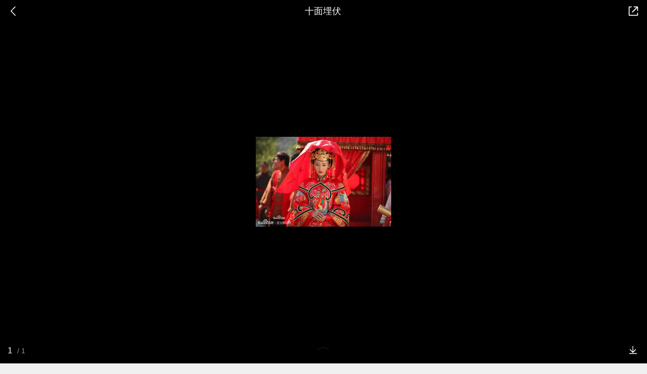

--- FILE ---
content_type: text/html
request_url: https://show-g.mediav.com/s?scheme=https&type=1&of=4&newf=1&impct=1&uid=67705800643098751769194987487658&queryword=%25E5%258D%2581%25E9%259D%25A2%25E5%259F%258B%25E4%25BC%258F&showid=sqcQkl&scheme=https&guid=451E279F742A3F698C572163221497E2.1769194982241&_=1769194987987&jsonp=success_mv_right1769194987986
body_size: 175
content:
(function(){
var json={};
window['success_mv_right1769194987986'](json);
})();

--- FILE ---
content_type: text/html; charset=UTF-8
request_url: https://m.baike.so.com/api/gallery/listAjax?eid=1210547&sid=6947336&ghid=first
body_size: 261
content:
{"errno":0,"msg":"ok","data":{"eid":"1210547","sid":"6947336","ename":"十面埋伏","sname":null,"hid":null,"ghid":"first","pre_gallery":null,"curr_gallery":{"gallery_id":0,"ghid":"first","gallery_name":"十面埋伏","eid":"1210547","sid":"6947336","img_count":1,"state":1,"createtime":"2026-01-23 18:53:02","updatetime":"2026-01-23 19:03:02","img_list":[{"path":"https:\/\/so1.360tres.com/t019afbbe50ee578476.jpg","desc":"名片图","height":"178","width":"268"}],"cover_img_path":""},"next_gallery":null,"no_onesearch":"no"}}

--- FILE ---
content_type: text/plain; charset=UTF-8
request_url: https://p.sug.so.com/common_recom?req_num=6&data_type=word&tple_type=baseWordLink&page_url=https%3A%2F%2Fm.baike.so.com%2Fgallery%2Flist%3Feid%3D1210547%26sid%3D6947336%26ghid%3Dfirst%26pic_idx%3D1%23groupid%3Dfirst%26itemindex%3D0%26random1769194987992&page_title=%E5%8D%81%E9%9D%A2%E5%9F%8B%E4%BC%8F-360%E7%99%BE%E7%A7%91&query=%E5%8D%81%E9%9D%A2%E5%9F%8B%E4%BC%8F&mid=&page_refer=&from=mbk_gallery&group=1&ip=&_=1769194988007&cb=Zepto1769194987438
body_size: 323
content:
Zepto1769194987438({
   "click_js" : "",
   "data" : {
      "list" : [
         {
            "href" : "",
            "img" : "",
            "rec_reason" : "",
            "score" : "0.8851",
            "title" : "十里埋伏",
            "type" : "vec_ex"
         },
         {
            "href" : "",
            "img" : "",
            "rec_reason" : "",
            "score" : "0.8763",
            "title" : "十面埋伏歌曲",
            "type" : "vec_ex"
         },
         {
            "href" : "",
            "img" : "",
            "rec_reason" : "",
            "score" : "0.8715",
            "title" : "十面埋伏音乐",
            "type" : "vec_ex"
         },
         {
            "href" : "",
            "img" : "",
            "rec_reason" : "",
            "score" : "0.8685",
            "title" : "十面埋伏纯音乐",
            "type" : "vec_ex"
         },
         {
            "href" : "",
            "img" : "",
            "rec_reason" : "",
            "score" : "0.8670",
            "title" : "十面埋伏背景音乐",
            "type" : "vec_ex"
         },
         {
            "href" : "",
            "img" : "",
            "rec_reason" : "",
            "score" : "0.8539",
            "title" : "卧虎藏龙音乐",
            "type" : "vec_ex"
         }
      ],
      "styleType" : "wordLink"
   },
   "errno" : "0",
   "from" : "mbk_gallery",
   "pv_js" : "",
   "sid" : "0abic4222yr268jzwgd9bzqf2jep29",
   "src" : "common_recom",
   "version" : "3.0"
}
)

--- FILE ---
content_type: application/javascript; charset=utf-8
request_url: https://ss2.360tres.com/static/598e8879d76a79ff.js
body_size: 65070
content:
(function(e,t){typeof exports=="object"&&typeof module!="undefined"?module.exports=t():typeof define=="function"&&define.amd?define(t):(e=e||self,e.soLib=e.soLib||{},e.soLib.Biz=t())})(this,function(){"use strict";function t(e,t,n,r){return new(n||(n=Promise))(function(i,s){function o(e){try{a(r.next(e))}catch(t){s(t)}}function u(e){try{a(r["throw"](e))}catch(t){s(t)}}function a(e){e.done?i(e.value):(new n(function(t){t(e.value)})).then(o,u)}a((r=r.apply(e,t||[])).next())})}function n(e,t){function u(e){return function(t){return a([e,t])}}function a(o){if(r)throw new TypeError("Generator is already executing.");while(n)try{if(r=1,i&&(s=o[0]&2?i["return"]:o[0]?i["throw"]||((s=i["return"])&&s.call(i),0):i.next)&&!(s=s.call(i,o[1])).done)return s;if(i=0,s)o=[o[0]&2,s.value];switch(o[0]){case 0:case 1:s=o;break;case 4:return n.label++,{value:o[1],done:!1};case 5:n.label++,i=o[1],o=[0];continue;case 7:o=n.ops.pop(),n.trys.pop();continue;default:if(!(s=n.trys,s=s.length>0&&s[s.length-1])&&(o[0]===6||o[0]===2)){n=0;continue}if(o[0]===3&&(!s||o[1]>s[0]&&o[1]<s[3])){n.label=o[1];break}if(o[0]===6&&n.label<s[1]){n.label=s[1],s=o;break}if(s&&n.label<s[2]){n.label=s[2],n.ops.push(o);break}s[2]&&n.ops.pop(),n.trys.pop();continue}o=t.call(e,n)}catch(u){o=[6,u],i=0}finally{r=s=0}if(o[0]&5)throw o[1];return{value:o[0]?o[1]:void 0,done:!0}}var n={label:0,sent:function(){if(s[0]&1)throw s[1];return s[1]},trys:[],ops:[]},r,i,s,o;return o={next:u(0),"throw":u(1),"return":u(2)},typeof Symbol=="function"&&(o[Symbol.iterator]=function(){return this}),o}function r(e,t){var n=-1,r=e==null?0:e.length;while(++n<r)if(t(e[n],n,e)===!1)break;return e}function i(e){return function(t,n,r){var i=-1,s=Object(t),o=r(t),u=o.length;while(u--){var a=o[e?u:++i];if(n(s[a],a,s)===!1)break}return t}}function o(e,t){var n=-1,r=Array(e);while(++n<e)r[n]=t(n);return r}function v(e){var t=h.call(e,d),n=e[d];try{e[d]=undefined;var r=!0}catch(i){}var s=p.call(e);return r&&(t?e[d]=n:delete e[d]),s}function y(e){return g.call(e)}function S(e){return e==null?e===undefined?w:b:E&&E in Object(e)?v(e):y(e)}function x(e){return e!=null&&typeof e=="object"}function N(e){return x(e)&&S(e)==T}function M(){return!1}function q(e,t){var n=typeof e;return t=t==null?F:t,!!t&&(n=="number"||n!="symbol"&&I.test(e))&&e>-1&&e%1==0&&e<t}function U(e){return typeof e=="number"&&e>-1&&e%1==0&&e<=R}function dt(e){return x(e)&&U(e.length)&&!!pt[S(e)]}function vt(e){return function(t){return e(t)}}function Nt(e,t){var n=O(e),r=!n&&A(e),i=!n&&!r&&j(e),s=!n&&!r&&!i&&St(e),u=n||r||i||s,a=u?o(e.length,String):[],f=a.length;for(var l in e)(t||Tt.call(e,l))&&(!u||!(l=="length"||i&&(l=="offset"||l=="parent")||s&&(l=="buffer"||l=="byteLength"||l=="byteOffset")||q(l,f)))&&a.push(l);return a}function kt(e){var t=e&&e.constructor,n=typeof t=="function"&&t.prototype||Ct;return e===n}function Lt(e,t){return function(n){return e(t(n))}}function _t(e){if(!kt(e))return At(e);var t=[];for(var n in Object(e))Mt.call(e,n)&&n!="constructor"&&t.push(n);return t}function Dt(e){var t=typeof e;return e!=null&&(t=="object"||t=="function")}function Ft(e){if(!Dt(e))return!1;var t=S(e);return t==Ht||t==Bt||t==Pt||t==jt}function It(e){return e!=null&&U(e.length)&&!Ft(e)}function qt(e){return It(e)?Nt(e):_t(e)}function Rt(e,t){return e&&s(e,t,qt)}function Ut(e,t){return function(n,r){if(n==null)return n;if(!It(n))return e(n,r);var i=n.length,s=t?i:-1,o=Object(n);while(t?s--:++s<i)if(r(o[s],s,o)===!1)break;return n}}function Wt(e){return e}function Xt(e){return typeof e=="function"?e:Wt}function Vt(e,t){var n=O(e)?r:zt;return n(e,Xt(t))}function $t(e,t){var n=-1,r=e==null?0:e.length,i=Array(r);while(++n<r)i[n]=t(e[n],n,e);return i}function Kt(e){return typeof e=="symbol"||x(e)&&S(e)==Jt}function Zt(e){if(typeof e=="string")return e;if(O(e))return $t(e,Zt)+"";if(Kt(e))return Yt?Yt.call(e):"";var t=e+"";return t=="0"&&1/e==-Qt?"-0":t}function tn(e){var t=e.length;while(t--&&en.test(e.charAt(t)));return t}function rn(e){return e?e.slice(0,tn(e)+1).replace(nn,""):e}function sn(e,t,n){var r=-1,i=e.length;t<0&&(t=-t>i?0:i+t),n=n>i?i:n,n<0&&(n+=i),i=t>n?0:n-t>>>0,t>>>=0;var s=Array(i);while(++r<i)s[r]=e[r+t];return s}function on(e,t,n){var r=e.length;return n=n===undefined?r:n,!t&&n>=r?e:sn(e,t,n)}function un(e,t,n,r){var i=e.length,s=n+(r?1:-1);while(r?s--:++s<i)if(t(e[s],s,e))return s;return-1}function an(e){return e!==e}function fn(e,t,n){var r=n-1,i=e.length;while(++r<i)if(e[r]===t)return r;return-1}function ln(e,t,n){return t===t?fn(e,t,n):un(e,an,n)}function cn(e,t){var n=e.length;while(n--&&ln(t,e[n],0)>-1);return n}function hn(e,t){var n=-1,r=e.length;while(++n<r&&ln(t,e[n],0)>-1);return n}function pn(e){return e.split("")}function Sn(e){return En.test(e)}function zn(e){return e.match(Un)||[]}function Wn(e){return Sn(e)?zn(e):pn(e)}function Xn(e){return e==null?"":Zt(e)}function Vn(e,t,n){e=Xn(e);if(e&&(n||t===undefined))return rn(e);if(!e||!(t=Zt(t)))return e;var r=Wn(e),i=Wn(t),s=hn(r,i),o=cn(r,i)+1;return on(r,s,o).join("")}function Jn(e,t){return $t(t,function(t){return[t,e[t]]})}function Gn(e){return!!Qn&&Qn in e}function er(e){if(e!=null){try{return Zn.call(e)}catch(t){}try{return e+""}catch(t){}}return""}function ar(e){if(!Dt(e)||Gn(e))return!1;var t=Ft(e)?ur:nr;return t.test(er(e))}function fr(e,t){return e==null?undefined:e[t]}function lr(e,t){var n=fr(e,t);return ar(n)?n:undefined}function Ar(e){var t=-1,n=Array(e.size);return e.forEach(function(e,r){n[++t]=[r,e]}),n}function Or(e){var t=-1,n=Array(e.size);return e.forEach(function(e){n[++t]=[e,e]}),n}function Dr(e){return function(t){var n=Lr(t);return n==Mr?Ar(t):n==_r?Or(t):Jn(t,e(t))}}function Hr(){}function qr(e){return function(){var t=arguments;switch(t.length){case 0:return new e;case 1:return new e(t[0]);case 2:return new e(t[0],t[1]);case 3:return new e(t[0],t[1],t[2]);case 4:return new e(t[0],t[1],t[2],t[3]);case 5:return new e(t[0],t[1],t[2],t[3],t[4]);case 6:return new e(t[0],t[1],t[2],t[3],t[4],t[5]);case 7:return new e(t[0],t[1],t[2],t[3],t[4],t[5],t[6])}var n=Ir(e.prototype),r=e.apply(n,t);return Dt(r)?r:n}}function Ur(e,t,n){function s(){var t=this&&this!==f&&this instanceof s?i:e;return t.apply(r?n:this,arguments)}var r=t&Rr,i=qr(e);return s}function zr(e,t,n){switch(n.length){case 0:return e.call(t);case 1:return e.call(t,n[0]);case 2:return e.call(t,n[0],n[1]);case 3:return e.call(t,n[0],n[1],n[2])}return e.apply(t,n)}function Xr(e,t,n,r){var i=-1,s=e.length,o=n.length,u=-1,a=t.length,f=Wr(s-o,0),l=Array(a+f),c=!r;while(++u<a)l[u]=t[u];while(++i<o)if(c||i<s)l[n[i]]=e[i];while(f--)l[u++]=e[i++];return l}function $r(e,t,n,r){var i=-1,s=e.length,o=-1,u=n.length,a=-1,f=t.length,l=Vr(s-u,0),c=Array(l+f),h=!r;while(++i<l)c[i]=e[i];var p=i;while(++a<f)c[p+a]=t[a];while(++o<u)if(h||i<s)c[p+n[o]]=e[i++];return c}function Jr(e,t){var n=e.length,r=0;while(n--)e[n]===t&&++r;return r}function Kr(){}function Gr(e){this.__wrapped__=e,this.__actions__=[],this.__dir__=1,this.__filtered__=!1,this.__iteratees__=[],this.__takeCount__=Qr,this.__views__=[]}function ni(e){var t=e.name+"",n=Zr[t],r=ti.call(Zr,t)?n.length:0;while(r--){var i=n[r],s=i.func;if(s==null||s==e)return i.name}return t}function ri(e,t){this.__wrapped__=e,this.__actions__=[],this.__chain__=!!t,this.__index__=0,this.__values__=undefined}function ii(e,t){var n=-1,r=e.length;t||(t=Array(r));while(++n<r)t[n]=e[n];return t}function si(e){if(e instanceof Gr)return e.clone();var t=new ri(e.__wrapped__,e.__chain__);return t.__actions__=ii(e.__actions__),t.__index__=e.__index__,t.__values__=e.__values__,t}function ai(e){if(x(e)&&!O(e)&&!(e instanceof Gr)){if(e instanceof ri)return e;if(ui.call(e,"__wrapped__"))return si(e)}return new ri(e)}function fi(e){var t=ni(e),n=ai[t];if(typeof n=="function"&&t in Gr.prototype){if(e===n)return!0;var r=Yr(n);return!!r&&e===r[0]}return!1}function pi(e){var t=0,n=0;return function(){var r=hi(),i=ci-(r-n);n=r;if(i>0){if(++t>=li)return arguments[0]}else t=0;return e.apply(undefined,arguments)}}function gi(e){var t=e.match(vi);return t?t[1].split(mi):[]}function bi(e,t){var n=t.length;if(!n)return e;var r=n-1;return t[r]=(n>1?"& ":"")+t[r],t=t.join(n>2?", ":" "),e.replace(yi,"{\n/* [wrapped with "+t+"] */\n")}function wi(e){return function(){return e}}function Ti(e,t){var n=e==null?0:e.length;return!!n&&ln(e,t,0)>-1}function Hi(e,t){return r(Pi,function(n){var r="_."+n[0];t&n[1]&&!Ti(e,r)&&e.push(r)}),e.sort()}function Bi(e,t,n){var r=t+"";return xi(e,bi(r,Hi(gi(r),n)))}function zi(e,t,n,r,i,s,o,u,a,f){var l=t&qi,c=l?o:undefined,h=l?undefined:o,p=l?s:undefined,d=l?undefined:s;t|=l?Ri:Ui,t&=~(l?Ui:Ri),t&Ii||(t&=~(ji|Fi));var v=[e,t,i,p,c,d,h,u,a,f],m=n.apply(undefined,v);return fi(e)&&di(m,v),m.placeholder=r,Bi(m,e,t)}function Wi(e){var t=e;return t.placeholder}function Vi(e,t){var n=e.length,r=Xi(t.length,n),i=ii(e);while(r--){var s=t[r];e[r]=q(s,n)?i[s]:undefined}return e}function Ji(e,t){var n=-1,r=e.length,i=0,s=[];while(++n<r){var o=e[n];if(o===t||o===$i)e[n]=$i,s[i++]=n}return s}function ts(e,t,n,r,i,s,o,u,a,l){function g(){var y=arguments.length,b=Array(y),w=y;while(w--)b[w]=arguments[w];if(d)var E=Wi(g),S=Jr(b,E);r&&(b=Xr(b,r,i,d)),s&&(b=$r(b,s,o,d)),y-=S;if(d&&y<l){var x=Ji(b,E);return zi(e,t,ts,g.placeholder,n,b,x,u,a,l-y)}var T=h?n:this,N=p?T[e]:e;return y=b.length,u?b=Vi(b,u):v&&y>1&&b.reverse(),c&&a<y&&(b.length=a),this&&this!==f&&this instanceof g&&(N=m||qr(N)),N.apply(T,b)}var c=t&Zi,h=t&Ki,p=t&Qi,d=t&(Gi|Yi),v=t&es,m=p?undefined:qr(e);return g}function ns(e,t,n){function i(){var s=arguments.length,o=Array(s),u=s,a=Wi(i);while(u--)o[u]=arguments[u];var l=s<3&&o[0]!==a&&o[s-1]!==a?[]:Ji(o,a);s-=l.length;if(s<n)return zi(e,t,ts,i.placeholder,undefined,o,l,undefined,undefined,n-s);var c=this&&this!==f&&this instanceof i?r:e;return zr(c,this,o)}var r=qr(e);return i}function is(e,t,n,r){function o(){var t=-1,u=arguments.length,a=-1,l=r.length,c=Array(l+u),h=this&&this!==f&&this instanceof o?s:e;while(++a<l)c[a]=r[a];while(u--)c[a++]=arguments[++t];return zr(h,i?n:this,c)}var i=t&rs,s=qr(e);return o}function ps(e,t){var n=e[1],r=t[1],i=n|r,s=i<(os|us|ls),o=r==ls&&n==fs||r==ls&&n==cs&&e[7].length<=t[8]||r==(ls|cs)&&t[7].length<=t[8]&&n==fs;if(!s&&!o)return e;r&os&&(e[2]=t[2],i|=n&os?0:as);var u=t[3];if(u){var a=e[3];e[3]=a?Xr(a,u,t[4]):u,e[4]=a?Ji(e[3],ss):t[4]}return u=t[5],u&&(a=e[5],e[5]=a?$r(a,u,t[6]):u,e[6]=a?Ji(e[5],ss):t[6]),u=t[7],u&&(e[7]=u),r&ls&&(e[8]=e[8]==null?t[8]:hs(e[8],t[8])),e[9]==null&&(e[9]=t[9]),e[0]=t[0],e[1]=i,e}function bs(e){if(typeof e=="number")return e;if(Kt(e))return ds;if(Dt(e)){var t=typeof e.valueOf=="function"?e.valueOf():e;e=Dt(t)?t+"":t}if(typeof e!="string")return e===0?e:+e;e=rn(e);var n=ms.test(e);return n||gs.test(e)?ys(e.slice(2),n?2:8):vs.test(e)?ds:+e}function Ss(e){if(!e)return e===0?e:0;e=bs(e);if(e===ws||e===-ws){var t=e<0?-1:1;return t*Es}return e===e?e:0}function xs(e){var t=Ss(e),n=t%1;return t===t?n?t-n:t:0}function _s(e,t,n,r,i,s,o,u){var a=t&Cs;if(!a&&typeof e!="function")throw new TypeError(Ts);var f=r?r.length:0;f||(t&=~(As|Os),r=i=undefined),o=o===undefined?o:Ms(xs(o),0),u=u===undefined?u:xs(u),f-=i?i.length:0;if(t&Os){var l=r,c=i;r=i=undefined}var h=a?undefined:Yr(e),p=[e,t,n,r,i,l,c,s,o,u];h&&ps(p,h),e=p[0],t=p[1],n=p[2],r=p[3],i=p[4],u=p[9]=p[9]===undefined?a?0:e.length:Ms(p[9]-f,0),!u&&t&(ks|Ls)&&(t&=~(ks|Ls));if(!t||t==Ns)var d=Ur(e,t,n);else t==ks||t==Ls?d=ns(e,t,u):t!=As&&t!=(Ns|As)||!!i.length?d=ts.apply(undefined,p):d=is(e,t,n,r);var v=h?jr:di;return Bi(v(d,p),e,t)}function Ps(e,t,n){t=n?undefined:t;var r=_s(e,Ds,undefined,undefined,undefined,undefined,undefined,t);return r.placeholder=Ps.placeholder,r}function Bs(e){return typeof e=="string"||!O(e)&&x(e)&&S(e)==Hs}function js(e,t){return $t(t,function(t){return e[t]})}function Fs(e){return e==null?[]:js(e,qt(e))}function qs(e,t,n,r){e=It(e)?e:Fs(e),n=n&&!r?xs(n):0;var i=e.length;return n<0&&(n=Is(i+n,0)),Bs(e)?n<=i&&e.indexOf(t,n)>-1:!!i&&ln(e,t,n)>-1}function Zs(e,t,n){t=="__proto__"&&Ei?Ei(e,t,{configurable:!0,enumerable:!0,value:n,writable:!0}):e[t]=n}function eo(e,t){return e===t||e!==e&&t!==t}function ro(e,t,n){var r=e[t];(!no.call(e,t)||!eo(r,n)||n===undefined&&!(t in e))&&Zs(e,t,n)}function io(e,t,n,r){var i=!n;n||(n={});var s=-1,o=t.length;while(++s<o){var u=t[s],a=r?r(n[u],e[u],u,n,e):undefined;a===undefined&&(a=e[u]),i?Zs(n,u,a):ro(n,u,a)}return n}function oo(e,t,n){return t=so(t===undefined?e.length-1:t,0),function(){var r=arguments,i=-1,s=so(r.length-t,0),o=Array(s);while(++i<s)o[i]=r[t+i];i=-1;var u=Array(t+1);while(++i<t)u[i]=r[i];return u[t]=n(o),zr(e,this,u)}}function uo(e,t){return xi(oo(e,t,Wt),e+"")}function ao(e,t,n){if(!Dt(n))return!1;var r=typeof t;return(r=="number"?It(n)&&q(t,n.length):r=="string"&&t in n)?eo(n[t],e):!1}function fo(e){return uo(function(t,n){var r=-1,i=n.length,s=i>1?n[i-1]:undefined,o=i>2?n[2]:undefined;s=e.length>3&&typeof s=="function"?(i--,s):undefined,o&&ao(n[0],n[1],o)&&(s=i<3?undefined:s,i=1),t=Object(t);while(++r<i){var u=n[r];u&&e(t,u,r,s)}return t})}function po(e){var t=[];if(e!=null)for(var n in Object(e))t.push(n);return t}function go(e){if(!Dt(e))return po(e);var t=kt(e),n=[];for(var r in e)(r!="constructor"||!t&&!!mo.call(e,r))&&n.push(r);return n}function yo(e){return It(e)?Nt(e,!0):go(e)}function Eo(e,t){if(O(e))return!1;var n=typeof e;return n=="number"||n=="symbol"||n=="boolean"||e==null||Kt(e)?!0:wo.test(e)||!bo.test(e)||t!=null&&e in Object(t)}function xo(){this.__data__=So?So(null):{},this.size=0}function To(e){var t=this.has(e)&&delete this.__data__[e];return this.size-=t?1:0,t}function Lo(e){var t=this.__data__;if(So){var n=t[e];return n===No?undefined:n}return ko.call(t,e)?t[e]:undefined}function Mo(e){var t=this.__data__;return So?t[e]!==undefined:Oo.call(t,e)}function Do(e,t){var n=this.__data__;return this.size+=this.has(e)?0:1,n[e]=So&&t===undefined?_o:t,this}function Po(e){var t=-1,n=e==null?0:e.length;this.clear();while(++t<n){var r=e[t];this.set(r[0],r[1])}}function Ho(){this.__data__=[],this.size=0}function Bo(e,t){var n=e.length;while(n--)if(eo(e[n][0],t))return n;return-1}function Io(e){var t=this.__data__,n=Bo(t,e);if(n<0)return!1;var r=t.length-1;return n==r?t.pop():Fo.call(t,n,1),--this.size,!0}function qo(e){var t=this.__data__,n=Bo(t,e);return n<0?undefined:t[n][1]}function Ro(e){return Bo(this.__data__,e)>-1}function Uo(e,t){var n=this.__data__,r=Bo(n,e);return r<0?(++this.size,n.push([e,t])):n[r][1]=t,this}function zo(e){var t=-1,n=e==null?0:e.length;this.clear();while(++t<n){var r=e[t];this.set(r[0],r[1])}}function Wo(){this.size=0,this.__data__={hash:new Po,map:new(hr||zo),string:new Po}}function Xo(e){var t=typeof e;return t=="string"||t=="number"||t=="symbol"||t=="boolean"?e!=="__proto__":e===null}function Vo(e,t){var n=e.__data__;return Xo(t)?n[typeof t=="string"?"string":"hash"]:n.map}function $o(e){var t=Vo(this,e)["delete"](e);return this.size-=t?1:0,t}function Jo(e){return Vo(this,e).get(e)}function Ko(e){return Vo(this,e).has(e)}function Qo(e,t){var n=Vo(this,e),r=n.size;return n.set(e,t),this.size+=n.size==r?0:1,this}function Go(e){var t=-1,n=e==null?0:e.length;this.clear();while(++t<n){var r=e[t];this.set(r[0],r[1])}}function Zo(e,t){if(typeof e!="function"||t!=null&&typeof t!="function")throw new TypeError(Yo);var n=function(){var r=arguments,i=t?t.apply(this,r):r[0],s=n.cache;if(s.has(i))return s.get(i);var o=e.apply(this,r);return n.cache=s.set(i,o)||s,o};return n.cache=new(Zo.Cache||Go),n}function tu(e){var t=Zo(e,function(e){return n.size===eu&&n.clear(),e}),n=t.cache;return t}function su(e,t){return O(e)?e:Eo(e,t)?[e]:iu(Xn(e))}function uu(e){if(typeof e=="string"||Kt(e))return e;var t=e+"";return t=="0"&&1/e==-ou?"-0":t}function au(e,t){t=su(t,e);var n=0,r=t.length;while(e!=null&&n<r)e=e[uu(t[n++])];return n&&n==r?e:undefined}function fu(e,t,n){var r=e==null?undefined:au(e,t);return r===undefined?n:r}function lu(e,t){var n=-1,r=t.length,i=e.length;while(++n<r)e[i+n]=t[n];return e}function hu(e){return O(e)||A(e)||!!(cu&&e&&e[cu])}function pu(e,t,n,r,i){var s=-1,o=e.length;n||(n=hu),i||(i=[]);while(++s<o){var u=e[s];t>0&&n(u)?t>1?pu(u,t-1,n,r,i):lu(i,u):r||(i[i.length]=u)}return i}function du(e){var t=e==null?0:e.length;return t?pu(e,1):[]}function vu(e){return xi(oo(e,undefined,du),e+"")}function xu(e){if(!x(e)||S(e)!=gu)return!1;var t=mu(e);if(t===null)return!0;var n=Eu.call(t,"constructor")&&t.constructor;return typeof n=="function"&&n instanceof n&&wu.call(n)==Su}function Tu(){this.__data__=new zo,this.size=0}function Nu(e){var t=this.__data__,n=t["delete"](e);return this.size=t.size,n}function Cu(e){return this.__data__.get(e)}function ku(e){return this.__data__.has(e)}function Au(e,t){var n=this.__data__;if(n instanceof zo){var r=n.__data__;if(!hr||r.length<Lu-1)return r.push([e,t]),this.size=++n.size,this;n=this.__data__=new Go(r)}return n.set(e,t),this.size=n.size,this}function Ou(e){var t=this.__data__=new zo(e);this.size=t.size}function Bu(e,t){if(t)return e.slice();var n=e.length,r=Hu?Hu(n):new e.constructor(n);return e.copy(r),r}function ju(e,t){var n=-1,r=e==null?0:e.length,i=0,s=[];while(++n<r){var o=e[n];t(o,n,e)&&(s[i++]=o)}return s}function Fu(){return[]}function zu(e,t,n){var r=t(e);return O(e)?r:lu(r,n(e))}function Wu(e){return zu(e,qt,Uu)}function Vu(e){var t=new e.constructor(e.byteLength);return(new Xu(t)).set(new Xu(e)),t}function $u(e,t){var n=t?Vu(e.buffer):e.buffer;return new e.constructor(n,e.byteOffset,e.length)}function Ju(e){return typeof e.constructor=="function"&&!kt(e)?Ir(mu(e)):{}}function Qu(e){return this.__data__.set(e,Ku),this}function Gu(e){return this.__data__.has(e)}function Yu(e){var t=-1,n=e==null?0:e.length;this.__data__=new Go;while(++t<n)this.add(e[t])}function Zu(e,t){var n=-1,r=e==null?0:e.length;while(++n<r)if(t(e[n],n,e))return!0;return!1}function ea(e,t){return e.has(t)}function ra(e,t,n,r,i,s){var o=n&ta,u=e.length,a=t.length;if(u!=a&&!(o&&a>u))return!1;var f=s.get(e),l=s.get(t);if(f&&l)return f==t&&l==e;var c=-1,h=!0,p=n&na?new Yu:undefined;s.set(e,t),s.set(t,e);while(++c<u){var d=e[c],v=t[c];if(r)var m=o?r(v,d,c,t,e,s):r(d,v,c,e,t,s);if(m!==undefined){if(m)continue;h=!1;break}if(p){if(!Zu(t,function(e,t){if(!ea(p,t)&&(d===e||i(d,e,n,r,s)))return p.push(t)})){h=!1;break}}else if(d!==v&&!i(d,v,n,r,s)){h=!1;break}}return s["delete"](e),s["delete"](t),h}function ia(e){var t=-1,n=Array(e.size);return e.forEach(function(e){n[++t]=e}),n}function wa(e,t,n,r,i,s,o){switch(n){case ga:if(e.byteLength!=t.byteLength||e.byteOffset!=t.byteOffset)return!1;e=e.buffer,t=t.buffer;case ma:if(e.byteLength!=t.byteLength||!s(new Xu(e),new Xu(t)))return!1;return!0;case ua:case aa:case ca:return eo(+e,+t);case fa:return e.name==t.name&&e.message==t.message;case ha:case da:return e==t+"";case la:var u=Ar;case pa:var a=r&sa;u||(u=ia);if(e.size!=t.size&&!a)return!1;var f=o.get(e);if(f)return f==t;r|=oa,o.set(e,t);var l=ra(u(e),u(t),r,i,s,o);return o["delete"](e),l;case va:if(ba)return ba.call(e)==ba.call(t)}return!1}function Ta(e,t,n,r,i,s){var o=n&Ea,u=Wu(e),a=u.length,f=Wu(t),l=f.length;if(a!=l&&!o)return!1;var c=a;while(c--){var h=u[c];if(!(o?h in t:xa.call(t,h)))return!1}var p=s.get(e),d=s.get(t);if(p&&d)return p==t&&d==e;var v=!0;s.set(e,t),s.set(t,e);var m=o;while(++c<a){h=u[c];var g=e[h],y=t[h];if(r)var b=o?r(y,g,h,t,e,s):r(g,y,h,e,t,s);if(b===undefined?g!==y&&!i(g,y,n,r,s):!b){v=!1;break}m||(m=h=="constructor")}if(v&&!m){var w=e.constructor,E=t.constructor;w!=E&&"constructor"in e&&"constructor"in t&&!(typeof w=="function"&&w instanceof w&&typeof E=="function"&&E instanceof E)&&(v=!1)}return s["delete"](e),s["delete"](t),v}function Ma(e,t,n,r,i,s){var o=O(e),u=O(t),a=o?ka:Lr(e),f=u?ka:Lr(t);a=a==Ca?La:a,f=f==Ca?La:f;var l=a==La,c=f==La,h=a==f;if(h&&j(e)){if(!j(t))return!1;o=!0,l=!1}if(h&&!l)return s||(s=new Ou),o||St(e)?ra(e,t,n,r,i,s):wa(e,t,a,n,r,i,s);if(!(n&Na)){var p=l&&Oa.call(e,"__wrapped__"),d=c&&Oa.call(t,"__wrapped__");if(p||d){var v=p?e.value():e,m=d?t.value():t;return s||(s=new Ou),i(v,m,n,r,s)}}return h?(s||(s=new Ou),Ta(e,t,n,r,i,s)):!1}function _a(e,t,n,r,i){return e===t?!0:e==null||t==null||!x(e)&&!x(t)?e!==e&&t!==t:Ma(e,t,n,r,_a,i)}function Ha(e,t,n,r){var i=n.length,s=i,o=!r;if(e==null)return!s;e=Object(e);while(i--){var u=n[i];if(o&&u[2]?u[1]!==e[u[0]]:!(u[0]in e))return!1}while(++i<s){u=n[i];var a=u[0],f=e[a],l=u[1];if(o&&u[2]){if(f===undefined&&!(a in e))return!1}else{var c=new Ou;if(r)var h=r(f,l,a,e,t,c);if(h===undefined?!_a(l,f,Da|Pa,r,c):!h)return!1}}return!0}function Ba(e){return e===e&&!Dt(e)}function ja(e){var t=qt(e),n=t.length;while(n--){var r=t[n],i=e[r];t[n]=[r,i,Ba(i)]}return t}function Fa(e,t){return function(n){return n==null?!1:n[e]===t&&(t!==undefined||e in Object(n))}}function Ia(e){var t=ja(e);return t.length==1&&t[0][2]?Fa(t[0][0],t[0][1]):function(n){return n===e||Ha(n,e,t)}}function qa(e,t){return e!=null&&t in Object(e)}function Ra(e,t,n){t=su(t,e);var r=-1,i=t.length,s=!1;while(++r<i){var o=uu(t[r]);if(!(s=e!=null&&n(e,o)))break;e=e[o]}return s||++r!=i?s:(i=e==null?0:e.length,!!i&&U(i)&&q(o,i)&&(O(e)||A(e)))}function Ua(e,t){return e!=null&&Ra(e,t,qa)}function Xa(e,t){return Eo(e)&&Ba(t)?Fa(uu(e),t):function(n){var r=fu(n,e);return r===undefined&&r===t?Ua(n,e):_a(t,r,za|Wa)}}function Va(e){return function(t){return t==null?undefined:t[e]}}function $a(e){return function(t){return au(t,e)}}function Ja(e){return Eo(e)?Va(uu(e)):$a(e)}function Ka(e){return typeof e=="function"?e:e==null?Wt:typeof e=="object"?O(e)?Xa(e[0],e[1]):Ia(e):Ja(e)}function ef(e,t,n){function p(t){var n=r,s=i;return r=i=undefined,f=t,o=e.apply(s,n),o}function d(e){return f=e,u=setTimeout(g,t),l?p(e):o}function v(e){var n=e-a,r=e-f,i=t-n;return c?Za(i,s-r):i}function m(e){var n=e-a,r=e-f;return a===undefined||n>=t||n<0||c&&r>=s}function g(){var e=Qa();if(m(e))return y(e);u=setTimeout(g,v(e))}function y(e){return u=undefined,h&&r?p(e):(r=i=undefined,o)}function b(){u!==undefined&&clearTimeout(u),f=0,r=a=i=u=undefined}function w(){return u===undefined?o:y(Qa())}function E(){var e=Qa(),n=m(e);r=arguments,i=this,a=e;if(n){if(u===undefined)return d(a);if(c)return clearTimeout(u),u=setTimeout(g,t),p(a)}return u===undefined&&(u=setTimeout(g,t)),o}var r,i,s,o,u,a,f=0,l=!1,c=!1,h=!0;if(typeof e!="function")throw new TypeError(Ga);return t=bs(t)||0,Dt(n)&&(l=!!n.leading,c="maxWait"in n,s=c?Ya(bs(n.maxWait)||0,t):s,h="trailing"in n?!!n.trailing:h),E.cancel=b,E.flush=w,E}function tf(e,t,n){(n!==undefined&&!eo(e[t],n)||n===undefined&&!(t in e))&&Zs(e,t,n)}function nf(e){return x(e)&&It(e)}function rf(e,t){if(t==="constructor"&&typeof e[t]=="function")return;if(t=="__proto__")return;return e[t]}function sf(e){return io(e,yo(e))}function of(e,t,n,r,i,s,o){var u=rf(e,n),a=rf(t,n),f=o.get(a);if(f){tf(e,n,f);return}var l=s?s(u,a,n+"",e,t,o):undefined,c=l===undefined;if(c){var h=O(a),p=!h&&j(a),d=!h&&!p&&St(a);l=a;if(h||p||d)O(u)?l=u:nf(u)?l=ii(u):p?(c=!1,l=Bu(a,!0)):d?(c=!1,l=$u(a,!0)):l=[];else if(xu(a)||A(a)){l=u;if(A(u))l=sf(u);else if(!Dt(u)||Ft(u))l=Ju(a)}else c=!1}c&&(o.set(a,l),i(l,a,r,s,o),o["delete"](a)),tf(e,n,l)}function uf(e,t,n,r,i){if(e===t)return;s(t,function(s,o){i||(i=new Ou);if(Dt(s))of(e,t,o,n,uf,r,i);else{var u=r?r(rf(e,o),s,o+"",e,t,i):undefined;u===undefined&&(u=s),tf(e,o,u)}},yo)}function af(e,t,n){var r=-1,i=e==null?0:e.length;while(++r<i)if(n(t,e[r]))return!0;return!1}function ff(e,t){var n=[];return zt(e,function(e,r,i){t(e,r,i)&&n.push(e)}),n}function lf(e,t){var n=O(e)?ju:ff;return n(e,Ka(t))}function cf(e,t){var n=-1,r=It(e)?Array(e.length):[];return zt(e,function(e,i,s){r[++n]=t(e,i,s)}),r}function hf(e,t){var n=O(e)?$t:cf;return n(e,Ka(t))}function yf(e){return vu(function(t){var n=t.length,r=n,i=ri.prototype.thru;e&&t.reverse();while(r--){var s=t[r];if(typeof s!="function")throw new TypeError(pf);if(i&&!o&&ni(s)=="wrapper")var o=new ri([],!0)}r=o?r:n;while(++r<n){s=t[r];var u=ni(s),a=u=="wrapper"?Yr(s):undefined;a&&fi(a[0])&&a[1]==(mf|df|vf|gf)&&!a[4].length&&a[9]==1?o=o[ni(a[0])].apply(o,a[3]):o=s.length==1&&fi(s)?o[u]():o.thru(s)}return function(){var e=arguments,r=e[0];if(o&&e.length==1&&O(r))return o.plant(r).value();var i=0,s=n?t[i].apply(this,e):r;while(++i<n)s=t[i].call(this,s);return s}})}function wf(e,t){return e==null?e:s(e,Xt(t),yo)}function Nf(e){if(e==null)return!0;if(It(e)&&(O(e)||typeof e=="string"||typeof e.splice=="function"||j(e)||St(e)||A(e)))return!e.length;var t=Lr(e);if(t==Ef||t==Sf)return!e.size;if(kt(e))return!_t(e).length;for(var n in e)if(Tf.call(e,n))return!1;return!0}function kf(e,t,n,r){if(!Dt(e))return e;t=su(t,e);var i=-1,s=t.length,o=s-1,u=e;while(u!=null&&++i<s){var a=uu(t[i]),f=n;if(a==="__proto__"||a==="constructor"||a==="prototype")return e;if(i!=o){var l=u[a];f=r?r(l,a,u):undefined,f===undefined&&(f=Dt(l)?l:q(t[i+1])?[]:{})}ro(u,a,f),u=u[a]}return e}function Lf(e,t,n){var r=-1,i=t.length,s={};while(++r<i){var o=t[r],u=au(e,o);n(u,o)&&kf(s,su(o,e),u)}return s}function Af(e,t){return Lf(e,t,function(t,n){return Ua(e,n)})}function Df(e,t){return e+Mf(_f()*(t-e+1))}function jf(e,t,n){n&&typeof n!="boolean"&&ao(e,t,n)&&(t=n=undefined),n===undefined&&(typeof t=="boolean"?(n=t,t=undefined):typeof e=="boolean"&&(n=e,e=undefined)),e===undefined&&t===undefined?(e=0,t=1):(e=Ss(e),t===undefined?(t=e,e=0):t=Ss(t));if(e>t){var r=e;e=t,t=r}if(n||e%1||t%1){var i=Bf();return Hf(e+i*(t-e+Pf("1e-"+((i+"").length-1))),t)}return Df(e,t)}function Ff(e,t,n){return e==null?e:kf(e,t,n)}function If(e,t){var n;return zt(e,function(e,r,i){return n=t(e,r,i),!n}),!!n}function qf(e,t,n){var r=O(e)?Zu:If;return n&&ao(e,t,n)&&(t=undefined),r(e,Ka(t))}function Uf(e,t,n){var r=!0,i=!0;if(typeof e!="function")throw new TypeError(Rf);return Dt(n)&&(r="leading"in n?!!n.leading:r,i="trailing"in n?!!n.trailing:i),ef(e,t,{leading:r,maxWait:t,trailing:i})}function Vf(e,t,n){var r=-1,i=Ti,s=e.length,o=!0,u=[],a=u;if(n)o=!1,i=af;else if(s>=Xf){var f=t?null:Wf(e);if(f)return ia(f);o=!1,i=ea,a=new Yu}else a=t?[]:u;e:while(++r<s){var l=e[r],c=t?t(l):l;l=n||l!==0?l:0;if(o&&c===c){var h=a.length;while(h--)if(a[h]===c)continue e;t&&a.push(c),u.push(l)}else i(a,c,n)||(a!==u&&a.push(c),u.push(l))}return u}function $f(e){return e&&e.length?Vf(e):[]}function lc(){try{return external.GetASC(external.GetSID(window))}catch(e){}try{return window.wdextcmd.GetASC()}catch(t){}var n=fc.get("__asc");return n?n:""}function Ec(e,t,n,r,i){var s=i===void 0?{data:[],option:bc}:i,o=s.data,u=o===void 0?[]:o,a=s.option,f=a===void 0?bc:a,l=wc(t),c=function(e){var t=mc([e],u);if(n){var i=Bl(n,e.target);i&&r.apply(i,t)}else r.apply(this,t)};Vt(l,function(t){if(!t.type)return;e.addEventListener(t.type,c,f),t.type in yc||(yc[t.type]=[]),yc[t.type].push({target:e,handler:r,realHandler:c,ns:"."+t.ns.join(".")+"."})})}function Sc(e,t,n){var r=n===void 0?{option:bc}:n,i=r.handler,s=r.option,o=s===void 0?bc:s,u=wc(t);Vt(u,function(t){if(t.type){if(t.type in yc){var n=function(n){var r=yc[t.type][n];if(r.target!==e)return"continue";if(i&&r.handler!==i)return"continue";if(t.ns.length&&!qf(t.ns,function(e){return qs(r.ns,"."+e+".")}))return"continue";e.removeEventListener(t.type,r.realHandler,o),yc[t.type].splice(n,1)};for(var r=yc[t.type].length;r--;)n(r)}}else t.ns.length&&wf(yc,function(n,r){var s=function(s){var u=n[s];if(u.target!==e)return"continue";if(i&&u.handler!==i)return"continue";qf(t.ns,function(e){return qs(u.ns,"."+e+".")})&&(e.removeEventListener(r,u.realHandler,o),n.splice(s,1))};for(var u=n.length;u--;)s(u)})})}function Nc(e,t,n){var r=Number(e!==null&&e!==void 0?e:n)||n;return Math.min(Math.max(t,r),n)}function jc(e){var t=Mc(),n=typeof e=="string"?[e]:e,r=hf(n,function(e){return e in t?t[e]:null});return typeof e=="string"?r[0]:r}function Kc(e,t){return Rc(this,void 0,void 0,function(){return Uc(this,function(n){return[2,new Promise(function(n,r){var i,s,o;typeof e=="string"?(s=e,o=t!==null&&t!==void 0?t:{}):(s=e.url,o=e);var u=o.callbackKey,a=u===void 0?"callback":u,f=o.params,l=f===void 0?{}:f,c=o.cache,h=c===void 0?!1:c,p=Lc(o.timeout),d=(i=o.callbackName)!==null&&i!==void 0?i:h?Xc(Vc.count()):Xc(Vc.next()+"_"+Math.random().toString(Jc).slice(-$c));h||(l._=(+(new Date)).toString(Jc)),l[a]=d,s=""+s+(qs(s,"?")?"&":"?")+qc.simpleStringify(l);var v=document.createElement("script");v.src=s,document.body.appendChild(v);var m=setTimeout(function(){Wc(v,d),r(new Error("Timeout"))},p);zc[d]=function(e){Wc(v,d,m),n(e)}})]})})}function dh(e){var t,n="";for(t=0;t<=3;t++)n+=""+ph.charAt(e>>t*8+4&15)+ph.charAt(e>>t*8&15);return n}function vh(e,t){var n=(e&65535)+(t&65535),r=(e>>16)+(t>>16)+(n>>16);return r<<16|n&65535}function mh(e,t){return e<<t|e>>>32-t}function gh(e,t,n,r,i,s){return vh(mh(vh(vh(t,e),vh(r,s)),i),n)}function yh(e,t,n,r,i,s,o){return gh(t&n|~t&r,e,t,i,s,o)}function bh(e,t,n,r,i,s,o){return gh(t&r|n&~r,e,t,i,s,o)}function wh(e,t,n,r,i,s,o){return gh(t^n^r,e,t,i,s,o)}function Eh(e,t,n,r,i,s,o){return gh(n^(t|~r),e,t,i,s,o)}function Sh(e){var t,n=(e.length+8>>6)+1,r=new Array(n*16);for(t=0;t<n*16;t++)r[t]=0;for(t=0;t<e.length;t++)r[t>>2]|=e.charCodeAt(t)<<t%4*8;return r[t>>2]|=128<<t%4*8,r[n*16-2]=e.length*8,r}function xh(e){var t,n=Sh(e),r=1732584193,i=-271733879,s=-1732584194,o=271733878,u,a,f,l;for(t=0;t<n.length;t+=16)u=r,a=i,f=s,l=o,r=yh(r,i,s,o,n[t+0],7,-680876936),o=yh(o,r,i,s,n[t+1],12,-389564586),s=yh(s,o,r,i,n[t+2],17,606105819),i=yh(i,s,o,r,n[t+3],22,-1044525330),r=yh(r,i,s,o,n[t+4],7,-176418897),o=yh(o,r,i,s,n[t+5],12,1200080426),s=yh(s,o,r,i,n[t+6],17,-1473231341),i=yh(i,s,o,r,n[t+7],22,-45705983),r=yh(r,i,s,o,n[t+8],7,1770035416),o=yh(o,r,i,s,n[t+9],12,-1958414417),s=yh(s,o,r,i,n[t+10],17,-42063),i=yh(i,s,o,r,n[t+11],22,-1990404162),r=yh(r,i,s,o,n[t+12],7,1804603682),o=yh(o,r,i,s,n[t+13],12,-40341101),s=yh(s,o,r,i,n[t+14],17,-1502002290),i=yh(i,s,o,r,n[t+15],22,1236535329),r=bh(r,i,s,o,n[t+1],5,-165796510),o=bh(o,r,i,s,n[t+6],9,-1069501632),s=bh(s,o,r,i,n[t+11],14,643717713),i=bh(i,s,o,r,n[t+0],20,-373897302),r=bh(r,i,s,o,n[t+5],5,-701558691),o=bh(o,r,i,s,n[t+10],9,38016083),s=bh(s,o,r,i,n[t+15],14,-660478335),i=bh(i,s,o,r,n[t+4],20,-405537848),r=bh(r,i,s,o,n[t+9],5,568446438),o=bh(o,r,i,s,n[t+14],9,-1019803690),s=bh(s,o,r,i,n[t+3],14,-187363961),i=bh(i,s,o,r,n[t+8],20,1163531501),r=bh(r,i,s,o,n[t+13],5,-1444681467),o=bh(o,r,i,s,n[t+2],9,-51403784),s=bh(s,o,r,i,n[t+7],14,1735328473),i=bh(i,s,o,r,n[t+12],20,-1926607734),r=wh(r,i,s,o,n[t+5],4,-378558),o=wh(o,r,i,s,n[t+8],11,-2022574463),s=wh(s,o,r,i,n[t+11],16,1839030562),i=wh(i,s,o,r,n[t+14],23,-35309556),r=wh(r,i,s,o,n[t+1],4,-1530992060),o=wh(o,r,i,s,n[t+4],11,1272893353),s=wh(s,o,r,i,n[t+7],16,-155497632),i=wh(i,s,o,r,n[t+10],23,-1094730640),r=wh(r,i,s,o,n[t+13],4,681279174),o=wh(o,r,i,s,n[t+0],11,-358537222),s=wh(s,o,r,i,n[t+3],16,-722521979),i=wh(i,s,o,r,n[t+6],23,76029189),r=wh(r,i,s,o,n[t+9],4,-640364487),o=wh(o,r,i,s,n[t+12],11,-421815835),s=wh(s,o,r,i,n[t+15],16,530742520),i=wh(i,s,o,r,n[t+2],23,-995338651),r=Eh(r,i,s,o,n[t+0],6,-198630844),o=Eh(o,r,i,s,n[t+7],10,1126891415),s=Eh(s,o,r,i,n[t+14],15,-1416354905),i=Eh(i,s,o,r,n[t+5],21,-57434055),r=Eh(r,i,s,o,n[t+12],6,1700485571),o=Eh(o,r,i,s,n[t+3],10,-1894986606),s=Eh(s,o,r,i,n[t+10],15,-1051523),i=Eh(i,s,o,r,n[t+1],21,-2054922799),r=Eh(r,i,s,o,n[t+8],6,1873313359),o=Eh(o,r,i,s,n[t+15],10,-30611744),s=Eh(s,o,r,i,n[t+6],15,-1560198380),i=Eh(i,s,o,r,n[t+13],21,1309151649),r=Eh(r,i,s,o,n[t+4],6,-145523070),o=Eh(o,r,i,s,n[t+11],10,-1120210379),s=Eh(s,o,r,i,n[t+2],15,718787259),i=Eh(i,s,o,r,n[t+9],21,-343485551),r=vh(r,u),i=vh(i,a),s=vh(s,f),o=vh(o,l);return""+dh(r)+dh(i)+dh(s)+dh(o)}function Th(e,t,n){var r={};for(var i=t.length;i--;)!$n(t[i],r)&&n.length>i&&(r[t[i]]=n[i]);var s=new RegExp(""+hh($f(t)).join("|"),"g");return typeof e=="string"?e.replace(s,function(e){return""+(r[e]==null?e:r[e])}):e.map(function(e){return e.replace(s,function(e){return""+(r[e]==null?e:r[e])})})}function Nh(e,t){t===void 0&&(t="curl");var n=t==="clstk"?["__DISLIKE_RULE_ID__","__DISLIKE_TAG__"]:["__EVENT_TIME_START__","__EVENT_TIME_END__","__OFFSET_X__","__OFFSET_Y__","__ADSPACE_W__","__ADSPACE_H__"];return function(r){if(uc(r,"array"))return Th(e,n,r);var i=t==="clstk"?[r.id,r.tag]:[r.start,r.end,r.x,r.y,r.w,r.h];return Th(e,n,i)}}function fp(){var e=1e3,t=32,n=(new Date).getTime(),r=jf(e);return"".concat(ap(location.href)).concat(ap(document.domain)).concat(n).concat(r).substr(0,t)}function lp(e,t,n){var r;t===void 0&&(t={}),n===void 0&&(n={});var i=function(i){if(Object.prototype.hasOwnProperty.call(t,i)){var s=t[i];if(Array.isArray(s)){var o=s[0],u=s[1],a=(r=fu(e,o))!==null&&r!==void 0?r:[];typeof u=="string"?a.forEach(function(e,t){var r=fu(e,u);Ff(n,"".concat(i,"[").concat(t,"]"),r)}):a.forEach(function(e,t){Ff(n,"".concat(i,"[").concat(t,"]"),lp(e,u))})}else if(typeof s=="string"){var f=fu(e,s);f&&Ff(n,i,f)}}};for(var s in 
t)i(s);return n}function cp(e,t){var n=e.split(t);return n.map(function(e){return e.trim()})}function hp(e){var t=e.url,n=e.params,r=e.timeout,i=e.callbackKey,s=e.callbackName,o={url:t,params:n,timeout:r};return i&&i!==""&&(o.callbackKey=i),s&&s!==""&&(o.callbackName=s),Kc(o)}function pp(e,t){var n=Cf({},e,t!==null&&t!==void 0?t:{}),r=n.http,i=n.https,s=qp?i:r;return s}function dp(e){return Jp.includes(e)}function vp(e){var t=!1;for(var n=0,r=Jp;n<r.length;n++){var i=r[n];e.includes(i)&&(t=!0)}return t}function gp(e){var t={};for(var n=0,r=e;n<r.length;n++){var i=r[n];if(t[i])return!0;t[i]=!0}return!1}function bp(e,t,n){var r;n===void 0&&(n="requestTimes");var i=n==="requestTimes"?0:1,s=(r=e.getAttribute(t))===null||r===void 0?void 0:r.split(",");return(s===null||s===void 0?void 0:s.length)?Number(s[i]):0}function iv(e,t){var n,r=e.adType,i=e.position,s=e.pageNo,o=e.requestParams,u=e.switchType,a=o.biz_srcg,f=o.biz_rm_id,l=r==="wenda"?"".concat(r).concat(i):r,c=rv[l],h={};if(r==="recommend"){var p=t,d=p.src,v=p.version;h.src=d,h.srcg=a!==null&&a!==void 0?a:"",h.version=v,h.production=f!==null&&f!==void 0?f:""}var m=lp(t,c);return((n=m.ads)===null||n===void 0?void 0:n.length)?(m.ads.forEach(function(e,t){var n;e.index=t,e.type=r,e.pn=s,e.switchType=u,r==="so"&&((n=e.imgs)===null||n===void 0?void 0:n.length)&&!e.img&&(e.img=e.imgs[0]),r==="recommend"&&!e.url&&(e.url=sv(e,h))}),m):{}}function sv(e,t){var n=t.src,r=n===void 0?"":n,i=t.srcg,s=i===void 0?"":i,o=t.production,u=o===void 0?"":o,a=t.version,f=a===void 0?"":a,l="".concat(r,"_").concat(u,"_").concat(f),c=dl.mobile?"https://m.so.com/s?q=":"https://www.so.com/s?q=",h="".concat(c).concat(encodeURIComponent(e.title),"&src=").concat(l);return dl.mobile&&(Nf(s)?h+="&srcg=".concat(l):h+="&srcg=".concat(s)),h}function ov(e){var t="";switch(e){case"so":case"wenda":case"mso":case"toutiao":case"mediavg":case"mediav3":t="jsonp";break;case"sold":case"recommend":case"search":t="cb";break;case"lianmeng":t="_callback";break;default:t="callback"}return t}function Ov(e,r,i,s,o){return o===void 0&&(o=[]),t(this,void 0,void 0,function(){var t,u,a,f,l,c,h,p,d,v,m,g,y,b,w,E,S,x;return n(this,function(n){switch(n.label){case 0:t=e.query,u=t===void 0?"":t,a=e.type,f=e.isRandom,l=f===void 0?!1:f,c=e.randomFunction,h=u;if(h.trim()!=="")return[3,6];p=i.getQuery(a);if(!!p&&!!p.length)return[3,5];if(!o.length)return[3,1];return p=o,i.setQuery(a,p),[3,5];case 1:d=Mv(r,a),v=d.url,m=d.params,g=d.timeout,y=ov(a),wp("Moni",{c:"".concat(a," ").concat(bv)},s),n.label=2;case 2:return n.trys.push([2,4,,5]),[4,hp({url:v,params:m,callbackKey:y,timeout:g})];case 3:return b=n.sent(),w=dv[a].data,E=lp(b,w),p=E.data,i.setQuery(a,p),p.length&&wp("Moni",{c:"".concat(a," ").concat(wv)},s),[3,5];case 4:return S=n.sent(),wp("Moni",{c:"".concat(a," ").concat(Ev)},s),[3,5];case 5:p.length&&(c?h=c(p):l?(x=Math.floor(Math.random()*p.length),h=p[x].query):h=p[0].query),n.label=6;case 6:return[2,h]}})})}function Mv(e,t){var n=e.request,r=n.url,i=n.params,s=n.timeout,o=r[t],u=fv[t],a=u.url,f=u.params,l=pp(a,o),c=dv[t].params,h=lp(i,c),p=Cf({},f,h);return{url:l,params:p,timeout:s}}function Hv(e,r){return t(this,void 0,void 0,function(){var t,i,s;return n(this,function(n){switch(n.label){case 0:t=0,i=r,n.label=1;case 1:if(!(t<i.length))return[3,4];s=i[t];if(!mp.isSoAd(s.type)||!!s.img)return[3,3];return[4,Bv(e,s)];case 2:s=n.sent(),n.label=3;case 3:return t++,[3,1];case 4:return[2,r]}})})}function Bv(e,r){return t(this,void 0,void 0,function(){var t,i,s,o,u,a,f,l,c,h,p,d,v,m,g,y,b,w,E,S,x,T;return n(this,function(n){switch(n.label){case 0:t=Pv.url,i=Pv.params,s=e.size,o=e.request,u=e.monitorOptions,a=o.params,f=o.timeout,l=pp(t),c=r.query,h=r.title,p=r.showUrl,d={adkw:c,adtxt:np(h),adsite:p},v=Cf(i,a,d),m=r,wp("Moni",{c:Cv},u),m.adQuery=v.kw,m.pic=2,n.label=1;case 1:return n.trys.push([1,3,,4]),[4,hp({url:l,params:v,timeout:f})];case 2:return g=n.sent(),g.code===0&&g.imgs.length?(y=g.imgs[0],b="",y.imgkey&&(w=qp?"https://".concat(y.https):"http://".concat(y.http),b="".concat(w,"/").concat(y.imgkey)),id.includes(s)&&(E=y.c_http,S="imgkey_".concat(s),x=y[S],x&&E&&(b="".concat(Ip,"://").concat(E,"/").concat(x))),m.img=b,m.picExt=g.from_type&&y.imgkey?"".concat(g.from_type).concat(sd).concat(y.imgkey):"",m.pic=b?1:2):g.code===0&&!g.imgs.length?(m.picExt=g.from_type?"".concat(g.from_type):"",wp("Moni",{c:Lv},u)):wp("Moni",{c:kv},u),[3,4];case 3:return T=n.sent(),wp("Moni",{c:Av},u),[3,4];case 4:return[2,m]}})})}function am(e,t){var n=t.request,r=t.querySwitch,i=t.monitor,s=t.position,o=n.params,u=r.type,a=r.enable,f=r.rules,l=i.pro,c=i.pid,h=i.mod;yp.isRepeat(e)&&dc(zv);for(var p=0,d=e;p<d.length;p++){var v=d[p];$p.includes(v)||dc(Uv),fm(v,o)}if(a&&mp.isInclude(e)){Kp.includes(u)||dc(tm);for(var m=0,g=f;m<g.length;m++){var y=g[m],b=y.type;Qp.includes(b)||dc(nm),fm(b,o)}}e.includes("wenda")&&!ed.includes(s)&&dc(om),Nf(l.trim())&&dc(rm),Nf(c.trim())&&dc(im),Nf(h.trim())&&dc(sm)}function fm(e,t){var n=um[e];for(var r in n)if(Object.prototype.hasOwnProperty.call(n,r)){var i=n[r],s=t[r];!s&&s!==""&&dc(i)}}function hm(e,t){var n=t.debug,r=e.container,i=e.scrollContainer,s=e.template,o=e.position,u=e.pageContainer,a=e.insertContainer;r.trim()===""||!r.startsWith("#")?dc("".concat(Xv,", ").concat(r)):document.querySelector(r)||dc("".concat(Wv,", ").concat(r)),i.trim()!==""&&(r.startsWith("#")?document.querySelector(i)||dc(Vv):dc($v)),s.trim()===""?dc(Jv):s.includes(od)||dc(Kv),Gp.includes(o)||dc(Yv),a.trim()!==""&&u.trim()===""&&dc(em),n&&pm(e)}function pm(e){var t=e.template,n=/<a\s|<a>/g,r=/<img\s|<img>/g,i=/{\$aProps}/g,s=/{\$imgProps}/g,o=t.match(n),u=t.match(r),a=t.match(i),f=t.match(s);(o&&a&&o.length!==a.length||!o&&a||o&&!a)&&dc(Qv),(u&&f&&u.length!==f.length||!u&&f||u&&!f)&&dc(Gv)}function dm(e,t,n,r,i,s){s===void 0&&(s=!1);var o=Cf({},cm,e);hm(o,r);var u=o.insertContainer,a=o.start,f=o.len,l=o.pageContainer,c=f?a+f:t.length,h=t.slice(a,c);return u.trim()!==""&&l.trim()!==""?mm(o,h,i):vm(o,h,s),wp("Moni",{c:Sv},i),n(),o}function vm(e,t,n){var r=e.container,i=e.position,s=e.index,o=document.querySelector(r),u="";n?u=gm(e,t[0],s):Vt(t,function(t,n){var r=s+n;u+=gm(e,t,r)}),o===null||o===void 0?void 0:o.insertAdjacentHTML(i,u)}function mm(e,t,n){var r=e.container,i=e.pageContainer,s=e.insertContainer,o=e.position,u=e.insertPosition,a=e.pageNo,f=e.index,l=document.querySelector(r),c=l===null||l===void 0?void 0:l.querySelectorAll(i),h=c?c[a-1]:null;if(h){var p=h.querySelectorAll(s);if(p.length){var d=$l();Vt(t,function(t,r){var i=f+r,s=gm(e,t,i,n,d),a;if(u.length){var l=u[r]-1;a=p[l]}else a=p[r];return a?(a.insertAdjacentHTML(o,s),!0):!1})}}}function gm(e,t,n,r,i){var s,o,u,a;n===void 0&&(n=0);var f=e.props,l=e.template,c=e.img,h=e.randomId,p=e.pageNo,d=e._isPicLog,v=f.adType,m=f.index,g=f.pn,y=f.img,b=f.querySwitch,w=f.id,E=f.pos,S=f.pic,x=f.picExt,T="".concat(v,'="').concat(t.type,'" ').concat(g,'="').concat(p,'" ').concat(m,'="').concat(n,'" ').concat(E,'="').concat(t.pn,",").concat(t.index,'"');t.switchType!==""&&(T+=" ".concat(b,"=").concat(t.switchType));if(t.type==="so"&&t.pic){T+=" ".concat(S,"=").concat(t.pic);if(d){var N=np("".concat((s=t.adQuery)!==null&&s!==void 0?s:"").concat(sd).concat(t.query).concat(sd).concat(t.title).concat(sd).concat((o=t.showUrl)!==null&&o!==void 0?o:"").concat(sd).concat((u=t.picExt)!==null&&u!==void 0?u:""));T+=" ".concat(x,'="').concat(encodeURIComponent(N),'"')}}var C=c.width,k=c.height,L=c.format,A=c.quality,O="",M="";switch(t.type){case"so":case"sold":case"wenda":case"mso":if(h&&i){var _=r?r.mod:"",D=(new Date).getTime(),P=_?"".concat(_,"-"):"",H=' id="'.concat(w,"-").concat(P).concat(D,"-").concat(i.next(),'"');T+=H}O+=' e_href="'.concat(t.url,'"'),t.type==="mso"&&t.deeplinkUrl&&t.statUrl&&t.landUrl&&(O+=' deeplinkurl="'.concat(t.deeplinkUrl,'" staturl="').concat(t.statUrl,'" landurl="').concat(t.landUrl,'"'));break;case"mediavg":M+=" ".concat(y,'="').concat(t.index,'"');break;case"recommend":O+=' data-dtype="'.concat(t.ext,'"');break;case"toutiao":O+=' t_pv="'.concat(t.pvurl,'"')}t.props=T,t.aProps=O,t.imgProps=M;if(C&&k){var B={cut:"".concat(L,"/").concat(C,"_").concat(k,"_").concat(A)};Nf(t.img)||(t.img=Kh.process(B,t.img));if((a=t.imgs)===null||a===void 0?void 0:a.length)t.imgs=t.imgs.map(function(e){return Kh.process(B,e)})}var j=up(l,t);return j}function xm(e,t){var n=t.startTime,r=t.endTime,i=["__EVENT_TIME_START__","__EVENT_TIME_END__"],s=[n,r];return Th(e,i,s)}function km(e,t,n,r){for(var i=0,s=e;i<s.length;i++){var o=s[i],u=o;if(u==="sold"||u==="wenda"||u==="mso")u="so";Cm[u](o,t,n,r)}}function Bm(e){var t=Dm.call(e,Hm),n=e[Hm];try{e[Hm]=undefined;var r=!0}catch(i){}var s=Pm.call(e);return r&&(t?e[Hm]=n:delete e[Hm]),s}function Im(e){return Fm.call(e)}function zm(e){return e==null?e===undefined?Rm:qm:Um&&Um in Object(e)?Bm(e):Im(e)}function Wm(e){return e!=null&&typeof e=="object"}function Vm(e){return typeof e=="symbol"||Wm(e)&&zm(e)==Xm}function $m(e,t){var n=-1,r=e==null?0:e.length,i=Array(r);while(++n<r)i[n]=t(e[n],n,e);return i}function Ym(e){if(typeof e=="string")return e;if(Jm(e))return $m(e,Ym)+"";if(Vm(e))return Gm?Gm.call(e):"";var t=e+"";return t=="0"&&1/e==-Km?"-0":t}function eg(e){var t=e.length;while(t--&&Zm.test(e.charAt(t)));return t}function ng(e){return e?e.slice(0,eg(e)+1).replace(tg,""):e}function rg(e){var t=typeof e;return e!=null&&(t=="object"||t=="function")}function fg(e){if(typeof e=="number")return e;if(Vm(e))return ig;if(rg(e)){var t=typeof e.valueOf=="function"?e.valueOf():e;e=rg(t)?t+"":t}if(typeof e!="string")return e===0?e:+e;e=ng(e);var n=og.test(e);return n||ug.test(e)?ag(e.slice(2),n?2:8):sg.test(e)?ig:+e}function hg(e){if(!e)return e===0?e:0;e=fg(e);if(e===lg||e===-lg){var t=e<0?-1:1;return t*cg}return e===e?e:0}function pg(e){var t=hg(e),n=t%1;return t===t?n?t-n:t:0}function dg(e){return e}function bg(e){if(!rg(e))return!1;var t=zm(e);return t==mg||t==gg||t==vg||t==yg}function Sg(e){return!!Eg&&Eg in e}function Ng(e){if(e!=null){try{return Tg.call(e)}catch(t){}try{return e+""}catch(t){}}return""}function Dg(e){if(!rg(e)||Sg(e))return!1;var t=bg(e)?_g:kg;return t.test(Ng(e))}function Pg(e,t){return e==null?undefined:e[t]}function Hg(e,t){var n=Pg(e,t);return Dg(n)?n:undefined}function Rg(e){return function(){var t=arguments;switch(t.length){case 0:return new e;case 1:return new e(t[0]);case 2:return new e(t[0],t[1]);case 3:return new e(t[0],t[1],t[2]);case 4:return new e(t[0],t[1],t[2],t[3]);case 5:return new e(t[0],t[1],t[2],t[3],t[4]);case 6:return new e(t[0],t[1],t[2],t[3],t[4],t[5]);case 7:return new e(t[0],t[1],t[2],t[3],t[4],t[5],t[6])}var n=qg(e.prototype),r=e.apply(n,t);return rg(r)?r:n}}function zg(e,t,n){function s(){var t=this&&this!==Om&&this instanceof s?i:e;return t.apply(r?n:this,arguments)}var r=t&Ug,i=Rg(e);return s}function Wg(e,t,n){switch(n.length){case 0:return e.call(t);case 1:return e.call(t,n[0]);case 2:return e.call(t,n[0],n[1]);case 3:return e.call(t,n[0],n[1],n[2])}return e.apply(t,n)}function Vg(e,t,n,r){var i=-1,s=e.length,o=n.length,u=-1,a=t.length,f=Xg(s-o,0),l=Array(a+f),c=!r;while(++u<a)l[u]=t[u];while(++i<o)if(c||i<s)l[n[i]]=e[i];while(f--)l[u++]=e[i++];return l}function Jg(e,t,n,r){var i=-1,s=e.length,o=-1,u=n.length,a=-1,f=t.length,l=$g(s-u,0),c=Array(l+f),h=!r;while(++i<l)c[i]=e[i];var p=i;while(++a<f)c[p+a]=t[a];while(++o<u)if(h||i<s)c[p+n[o]]=e[i++];return c}function Kg(e,t){var n=e.length,r=0;while(n--)e[n]===t&&++r;return r}function Qg(){}function Yg(e){this.__wrapped__=e,this.__actions__=[],this.__dir__=1,this.__filtered__=!1,this.__iteratees__=[],this.__takeCount__=Gg,this.__views__=[]}function Zg(){}function iy(e){var t=e.name+"",n=ty[t],r=ry.call(ty,t)?n.length:0;while(r--){var i=n[r],s=i.func;if(s==null||s==e)return i.name}return t}function sy(e,t){this.__wrapped__=e,this.__actions__=[],this.__chain__=!!t,this.__index__=0,this.__values__=undefined}function oy(e,t){var n=-1,r=e.length;t||(t=Array(r));while(++n<r)t[n]=e[n];return t}function uy(e){if(e instanceof Yg)return e.clone();var t=new sy(e.__wrapped__,e.__chain__);return t.__actions__=oy(e.__actions__),t.__index__=e.__index__,t.__values__=e.__values__,t}function ly(e){if(Wm(e)&&!Jm(e)&&!(e instanceof Yg)){if(e instanceof sy)return e;if(fy.call(e,"__wrapped__"))return uy(e)}return new sy(e)}function cy(e){var t=iy(e),n=ly[t];if(typeof n=="function"&&t in Yg.prototype){if(e===n)return!0;var r=ey(n);return!!r&&e===r[0]}return!1}function vy(e){var t=0,n=0;return function(){var r=dy(),i=py-(r-n);n=r;if(i>0){if(++t>=hy)return arguments[0]}else t=0;return e.apply(undefined,arguments)}}function by(e){var t=e.match(gy);return t?t[1].split(yy):[]}function Ey(e,t){var n=t.length;if(!n)return e;var r=n-1;return t[r]=(n>1?"& ":"")+t[r],t=t.join(n>2?", ":" "),e.replace(wy,"{\n/* [wrapped with "+t+"] */\n")}function Sy(e){return function(){return e}}function Cy(e,t){var n=-1,r=e==null?0:e.length;while(++n<r)if(t(e[n],n,e)===!1)break;return e}function ky(e,t,n,r){var i=e.length,s=n+(r?1:-1);while(r?s--:++s<i)if(t(e[s],s,e))return s;return-1}function Ly(e){return e!==e}function Ay(e,t,n){var r=n-1,i=e.length;while(++r<i)if(e[r]===t)return r;return-1}function Oy(e,t,n){return t===t?Ay(e,t,n):ky(e,Ly,n)}function My(e,t){var n=e==null?0:e.length;return!!n&&Oy(e,t,0)>-1}function Uy(e,t){return Cy(Ry,function(n){var r="_."+n[0];t&n[1]&&!My(e,r)&&e.push(r)}),e.sort()}function zy(e,t,n){var r=t+"";return Ny(e,Ey(r,Uy(by(r),n)))}function Qy(e,t,n,r,i,s,o,u,a,f){var l=t&$y,c=l?o:undefined,h=l?undefined:o,p=l?s:undefined,d=l?undefined:s;t|=l?Jy:Ky,t&=~(l?Ky:Jy),t&Vy||(t&=~(Wy|Xy));var v=[e,t,i,p,c,d,h,u,a,f],m=n.apply(undefined,v);return cy(e)&&my(m,v),m.placeholder=r,zy(m,e,t)}function Gy(e){var t=e;return t.placeholder}function eb(e,t){var n=typeof e;return t=t==null?Yy:t,!!t&&(n=="number"||n!="symbol"&&Zy.test(e))&&e>-1&&e%1==0&&e<t}function nb(e,t){var n=e.length,r=tb(t.length,n),i=oy(e);while(r--){var s=t[r];e[r]=eb(s,n)?i[s]:undefined}return e}function ib(e,t){var n=-1,r=e.length,i=0,s=[];while(++n<r){var o=e[n];if(o===t||o===rb)e[n]=rb,s[i++]=n}return s}function cb(e,t,n,r,i,s,o,u,a,f){function m(){var g=arguments.length,y=Array(g),b=g;while(b--)y[b]=arguments[b];if(p)var w=Gy(m),E=Kg(y,w);r&&(y=Vg(y,r,i,p)),s&&(y=Jg(y,s,o,p)),g-=E;if(p&&g<f){var S=ib(y,w);return Qy(e,t,cb,m.placeholder,n,y,S,u,a,f-g)}var x=c?n:this,T=h?x[e]:e;return g=y.length,u?y=nb(y,u):d&&g>1&&y.reverse(),l&&a<g&&(y.length=a),this&&this!==Om&&this instanceof m&&(T=v||Rg(T)),T.apply(x,y)}var l=t&fb,c=t&sb,h=t&ob,p=t&(ub|ab),d=t&lb,v=h?undefined:Rg(e);return m}function hb(e,t,n){function i(){var s=arguments.length,o=Array(s),u=s,a=Gy(i);while(u--)o[u]=arguments[u];var f=s<3&&o[0]!==a&&o[s-1]!==a?[]:ib(o,a);s-=f.length;if(s<n)return Qy(e,t,cb,i.placeholder,undefined,o,f,undefined,undefined,n-s);var l=this&&this!==Om&&this instanceof i?r:e;return Wg(l,this,o)}var r=Rg(e);return i}function db(e,t,n,r){function o(){var t=-1,u=arguments.length,a=-1,f=r.length,l=Array(f+u),c=this&&this!==Om&&this instanceof o?s:e;while(++a<f)l[a]=r[a];while(u--)l[a++]=arguments[++t];return Wg(c,i?n:this,l)}var i=t&pb,s=Rg(e);return o}function xb(e,t){var n=e[1],r=t[1],i=n|r,s=i<(mb|gb|wb),o=r==wb&&n==bb||r==wb&&n==Eb&&e[7].length<=t[8]||r==(wb|Eb)&&t[7].length<=t[8]&&n==bb;if(!s&&!o)return e;r&mb&&(e[2]=t[2],i|=n&mb?0:yb);var u=t[3];if(u){var a=e[3];e[3]=a?Vg(a,u,t[4]):u,e[4]=a?ib(e[3],vb):t[4]}return u=t[5],u&&(a=e[5],e[5]=a?Jg(a,u,t[6]):u,e[6]=a?ib(e[5],vb):t[6]),u=t[7],u&&(e[7]=u),r&wb&&(e[8]=e[8]==null?t[8]:Sb(e[8],t[8])),e[9]==null&&(e[9]=t[9]),e[0]=t[0],e[1]=i,e}function _b(e,t,n,r,i,s,o,u){var a=t&Cb;if(!a&&typeof e!="function")throw new TypeError(Tb);var f=r?r.length:0;f||(t&=~(Ab|Ob),r=i=undefined),o=o===undefined?o:Mb(pg(o),0),u=u===undefined?u:pg(u),f-=i?i.length:0;if(t&Ob){var l=r,c=i;r=i=undefined}var h=a?undefined:ey(e),p=[e,t,n,r,i,l,c,s,o,u];h&&xb(p,h),e=p[0],t=p[1],n=p[2],r=p[3],i=p[4],u=p[9]=p[9]===undefined?a?0:e.length:Mb(p[9]-f,0),!u&&t&(kb|Lb)&&(t&=~(kb|Lb));if(!t||t==Nb)var d=zg(e,t,n);else t==kb||t==Lb?d=hb(e,t,u):t!=Ab&&t!=(Nb|Ab)||!!i.length?d=cb.apply(undefined,p):d=db(e,t,n,r);var v=h?Fg:my;return zy(v(d,p),e,t)}function Db(e,t,n){t=="__proto__"&&xy?xy(e,t,{configurable:!0,enumerable:!0,value:n,writable:!0}):e[t]=n}function Pb(e,t){return e===t||e!==e&&t!==t}function jb(e,t,n){var r=e[t];(!Bb.call(e,t)||!Pb(r,n)||n===undefined&&!(t in e))&&Db(e,t,n)}function Fb(e,t,n,r){var i=!n;n||(n={});var s=-1,o=t.length;while(++s<o){var u=t[s],a=r?r(n[u],e[u],u,n,e):undefined;a===undefined&&(a=e[u]),i?Db(n,u,a):jb(n,u,a)}return n}function qb(e,t,n){return t=Ib(t===undefined?e.length-1:t,0),function(){var r=arguments,i=-1,s=Ib(r.length-t,0),o=Array(s);while(++i<s)o[i]=r[t+i];i=-1;var u=Array(t+1);while(++i<t)u[i]=r[i];return u[t]=n(o),Wg(e,this,u)}}function Rb(e,t){return Ny(qb(e,t,dg),e+"")}function zb(e){return typeof e=="number"&&e>-1&&e%1==0&&e<=Ub}function Wb(e){return e!=null&&zb(e.length)&&!bg(e)}function Xb(e,t,n){if(!rg(n))return!1;var r=typeof t;return(r=="number"?Wb(n)&&eb(t,n.length):r=="string"&&t in n)?Pb(n[t],e):!1}function Vb(e){return Rb(function(t,n){var r=-1,i=n.length,s=i>1?n[i-1]:undefined,o=i>2?n[2]:undefined;s=e.length>3&&typeof s=="function"?(i--,s):undefined,o&&Xb(n[0],n[1],o)&&(s=i<3?undefined:s,i=1),t=Object(t);while(++r<i){var u=n[r];u&&e(t,u,r,s)}return t})}function Jb(e){var t=e&&e.constructor,n=typeof t=="function"&&t.prototype||$b;return e===n}function Kb(e,t){var n=-1,r=Array(e);while(++n<e)r[n]=t(n);return r}function Gb(e){return Wm(e)&&zm(e)==Qb}function nw(){return!1}function Pw(e){return Wm(e)&&zb(e.length)&&!!Dw[zm(e)]}function Hw(e){return function(t){return e(t)}}function Xw(e,t){var n=Jm(e),r=!n&&tw(e),i=!n&&!r&&aw(e),s=!n&&!r&&!i&&Uw(e),o=n||r||i||s,u=o?Kb(e.length,String):[],a=u.length;for(var f in e)(t||Ww.call(e,f))&&(!o||!(f=="length"||i&&(f=="offset"||f=="parent")||s&&(f=="buffer"||f=="byteLength"||f=="byteOffset")||eb(f,a)))&&u.push(f);return u}function Vw(e,t){return function(n){return e(t(n))}}function Qw(e){if(!Jb(e))return $w(e);var t=[];for(var n in Object(e))Kw.call(e,n)&&n!="constructor"&&t.push(n);return t}function Gw(e){return Wb(e)?Xw(e):Qw(e)}function tE(e){var t=[];if(e!=null)for(var n in Object(e))t.push(n);return t}function iE(e){if(!rg(e))return tE(e);var t=Jb(e),n=[];for(var r in e)(r!="constructor"||!t&&!!rE.call(e,r))&&n.push(r);return n}function sE(e){return Wb(e)?Xw(e,!0):iE(e)}function aE(e,t){if(Jm(e))return!1;var n=typeof e;return n=="number"||n=="symbol"||n=="boolean"||e==null||Vm(e)?!0:uE.test(e)||!oE.test(e)||t!=null&&e in Object(t)}function lE(){this.__data__=fE?fE(null):{},this.size=0}function cE(e){var t=this.has(e)&&delete this.__data__[e];return this.size-=t?1:0,t}function vE(e){var t=this.__data__;if(fE){var n=t[e];return n===hE?undefined:n}return dE.call(t,e)?t[e]:undefined}function yE(e){var t=this.__data__;return fE?t[e]!==undefined:gE.call(t,e)}function wE(e,t){var n=this.__data__;return this.size+=this.has(e)?0:1,n[e]=fE&&t===undefined?bE:t,this}function EE(e){var t=-1,n=e==null?0:e.length;this.clear();while(++t<n){var r=e[t];this.set(r[0],r[1])}}function SE(){this.__data__=[],this.size=0}function xE(e,t){var n=e.length;while(n--)if(Pb(e[n][0],t))return n;return-1}function CE(e){var t=this.__data__,n=xE(t,e);if(n<0)return!1;var r=t.length-1;return n==r?t.pop():NE.call(t,n,1),--this.size,!0}function kE(e){var t=this.__data__,n=xE(t,e);return n<0?undefined:t[n][1]}function LE(e){return xE(this.__data__,e)>-1}function AE(e,t){var n=this.__data__,r=xE(n,e);return r<0?(++this.size,n.push([e,t])):n[r][1]=t,this}function OE(e){var t=-1,n=e==null?0:e.length;this.clear();while(++t<n){var r=e[t];this.set(r[0],r[1])}}function _E(){this.size=0,this.__data__={hash:new EE,map:new(ME||OE),string:new EE}}function DE(e){var t=typeof e;return t=="string"||t=="number"||t=="symbol"||t=="boolean"?e!=="__proto__":e===null}function PE(e,t){var n=e.__data__;return DE(t)?n[typeof t=="string"?"string":"hash"]:n.map}function HE(e){var t=PE(this,e)["delete"](e);return this.size-=t?1:0,t}function BE(e){return PE(this,e).get(e)}function jE(e){return PE(this,e).has(e)}function FE(e,t){var n=PE(this,e),r=n.size;return n.set(e,t),this.size+=n.size==r?0:1,this}function IE(e){var t=-1,n=e==null?0:e.length;this.clear();while(++t<n){var r=e[t];this.set(r[0],r[1])}}function RE(e,t){if(typeof e!="function"||t!=null&&typeof t!="function")throw new TypeError(qE);var n=function(){var r=arguments,i=t?t.apply(this,r):r[0],s=n.cache;if(s.has(i))return s.get(i);var o=e.apply(this,r);return n.cache=s.set(i,o)||s,o};return n.cache=new(RE.Cache||IE),n}function zE(e){var t=RE(e,function(e){return n.size===UE&&n.clear(),e}),n=t.cache;return t}function $E(e){return e==null?"":Ym(e)}function JE(e,t){return Jm(e)?e:aE(e,t)?[e]:VE($E(e))}function QE(e){if(typeof e=="string"||Vm(e))return e;var t=e+"";return t=="0"&&1/e==-KE?"-0":t}function GE(e,t){t=JE(t,e);var n=0,r=t.length;while(e!=null&&n<r)e=e[QE(t[n++])];return n&&n==r?e:undefined}function YE(e,t,n){var r=e==null?undefined:GE(e,t);return r===undefined?n:r}function ZE(e,t){var n=-1,r=t.length,i=e.length;while(++n<r)e[i+n]=t[n];return e}function tS(e){return Jm(e)||tw(e)||!!(eS&&e&&e[eS])}function nS(e,t,n,r,i){var s=-1,o=e.length;n||(n=tS),i||(i=[]);while(++s<o){var u=e[s];t>0&&n(u)?t>1?nS(u,t-1,n,r,i):ZE(i,u):r||(i[i.length]=u)}return i}function rS(e){var t=e==null?0:e.length;return t?nS(e,1):[]}function iS(e){return Ny(qb(e,undefined,rS),e+"")}function hS(e){if(!Wm(e)||zm(e)!=oS)return!1;var t=sS(e);if(t===null)return!0;var n=lS.call(t,"constructor")&&t.constructor;return typeof n=="function"&&n instanceof n&&fS.call(n)==cS}function pS(e,t,n){var r=-1,i=e.length;t<0&&(t=-t>i?0:i+t),n=n>i?i:n,n<0&&(n+=i),i=t>n?0:n-t>>>0,t>>>=0;var s=Array(i);while(++r<i)s[r]=e[r+t];return s}function dS(e,t,n){var r=e.length;return n=n===undefined?r:n,!t&&n>=r?e:pS(e,t,n)}function xS(e){return SS.test(e)}function TS(e){return e.split("")}function XS(e){return e.match(WS)||[]}function VS(e){return xS(e)?XS(e):TS(e)}function $S(){this.__data__=new OE,this.size=0}function JS(e){var t=this.__data__,n=t["delete"](e);return this.size=t.size,n}function KS(e){return this.__data__.get(e)}function QS(e){return this.__data__.has(e)}function YS(e,t){var n=this.__data__;if(n instanceof OE){var r=n.__data__;if(!ME||r.length<GS-1)return r.push([e,t]),this.size=++n.size,this;n=this.__data__=new IE(r)}return n.set(e,t),this.size=n.size,this}function ZS(e){var t=this.__data__=new OE(e);this.size=t.size}function sx(e,t){if(t)return e.slice();var n=e.length,r=ix?ix(n):new e.constructor(n);return e.copy(r),r}function ox(e,t){var n=-1,r=e==null?0:e.length,i=0,s=[];while(++n<r){var o=e[n];t(o,n,e)&&(s[i++]=o)}return s}function ux(){return[]}function hx(e,t,n){var r=t(e);return Jm(e)?r:ZE(r,n(e))}function px(e){return hx(e,Gw,cx)}function Mx(e){var t=new e.constructor(e.byteLength);return(new Ox(t)).set(new Ox(e)),t}function _x(e,t){var n=t?Mx(e.buffer):e.buffer;return new e.constructor(n,e.byteOffset,e.length)}function Dx(e){return typeof e.constructor=="function"&&!Jb(e)?qg(sS(e)):{}}function Hx(e){return this.__data__.set(e,Px),this}function Bx(e){return this.__data__.has(e)}function jx(e){var t=-1,n=e==null?0:e.length;this.__data__=new IE;while(++t<n)this.add(e[t])}function Fx(e,t){var n=-1,r=e==null?0:e.length;while(++n<r)if(t(e[n],n,e))return!0;return!1}function Ix(e,t){return e.has(t)}function Ux(e,t,n,r,i,s){var o=n&qx,u=e.length,a=t.length;if(u!=a&&!(o&&a>u))return!1;var f=s.get(e),l=s.get(t);if(f&&l)return f==t&&l==e;var c=-1,h=!0,p=n&Rx?new jx:undefined;s.set(e,t),s.set(t,e);while(++c<u){var d=e[c],v=t[c];if(r)var m=o?r(v,d,c,t,e,s):r(d,v,c,e,t,s);if(m!==undefined){if(m)continue;h=!1;break}if(p){if(!Fx(t,function(e,t){if(!Ix(p,t)&&(d===e||i(d,e,n,r,s)))return p.push(t)})){h=!1;break}}else if(d!==v&&!i(d,v,n,r,s)){h=!1;break}}return s["delete"](e),s["delete"](t),h}function zx(e){var t=-1,n=Array(e.size);return e.forEach(function(e,r){n[++t]=[r,e]}),n}function Wx(e){var t=-1,n=Array(e.size);return e.forEach(function(e){n[++t]=e}),n}function oT(e,t,n,r,i,s,o){switch(n){case rT:if(e.byteLength!=t.byteLength||e.byteOffset!=t.byteOffset)return!1;e=e.buffer,t=t.buffer;case nT:if(e.byteLength!=t.byteLength||!s(new Ox(e),new Ox(t)))return!1;return!0;case $x:case Jx:case Gx:return Pb(+e,+t);case Kx:return e.name==t.name&&e.message==t.message;case Yx:case eT:return e==t+"";case Qx:var u=zx;case Zx:var a=r&Xx;u||(u=Wx);if(e.size!=t.size&&!a)return!1;var f=o.get(e);if(f)return f==t;r|=Vx,o.set(e,t);var l=Ux(u(e),u(t),r,i,s,o);return o["delete"](e),l;case tT:if(sT)return sT.call(e)==sT.call(t)}return!1}function lT(e,t,n,r,i,s){var o=n&uT,u=px(e),a=u.length,f=px(t),l=f.length;if(a!=l&&!o)return!1;var c=a;while(c--){var h=u[c];if(!(o?h in t:fT.call(t,h)))return!1}var p=s.get(e),d=s.get(t);if(p&&d)return p==t&&d==e;var v=!0;s.set(e,t),s.set(t,e);var m=o;while(++c<a){h=u[c];var g=e[h],y=t[h];if(r)var b=o?r(y,g,h,t,e,s):r(g,y,h,e,t,s);if(b===undefined?g!==y&&!i(g,y,n,r,s):!b){v=!1;break}m||(m=h=="constructor")}if(v&&!m){var w=e.constructor,E=t.constructor;w!=E&&"constructor"in e&&"constructor"in t&&!(typeof w=="function"&&w instanceof w&&typeof E=="function"&&E instanceof E)&&(v=!1)}return s["delete"](e),s["delete"](t),v}function gT(e,t,n,r,i,s){var o=Jm(e),u=Jm(t),a=o?pT:Ax(e),f=u?pT:Ax(t);a=a==hT?dT:a,f=f==hT?dT:f;var l=a==dT,c=f==dT,h=a==f;if(h&&aw(e)){if(!aw(t))return!1;o=!0,l=!1}if(h&&!l)return s||(s=new ZS),o||Uw(e)?Ux(e,t,n,r,i,s):oT(e,t,a,n,r,i,s);if(!(n&cT)){var p=l&&mT.call(e,"__wrapped__"),d=c&&mT.call(t,"__wrapped__");if(p||d){var v=p?e.value():e,m=d?t.value():t;return s||(s=new ZS),i(v,m,n,r,s)}}return h?(s||(s=new ZS),lT(e,t,n,r,i,s)):!1}function yT(e,t,n,r,i){return e===t?!0:e==null||t==null||!Wm(e)&&!Wm(t)?e!==e&&t!==t:gT(e,t,n,r,yT,i)}function ET(e,t,n,r){var i=n.length,s=i,o=!r;if(e==null)return!s;e=Object(e);while(i--){var u=n[i];if(o&&u[2]?u[1]!==e[u[0]]:!(u[0]in e))return!1}while(++i<s){u=n[i];var a=u[0],f=e[a],l=u[1];if(o&&u[2]){if(f===undefined&&!(a in e))return!1}else{var c=new ZS;if(r)var h=r(f,l,a,e,t,c);if(h===undefined?!yT(l,f,bT|wT,r,c):!h)return!1}}return!0}function ST(e){return e===e&&!rg(e)}function xT(e){var t=Gw(e),n=t.length;while(n--){var r=t[n],i=e[r];t[n]=[r,i,ST(i)]}return t}function TT(e,t){return function(n){return n==null?!1:n[e]===t&&(t!==undefined||e in Object(n))}}function NT(e){var t=xT(e);return t.length==1&&t[0][2]?TT(t[0][0],t[0][1]):function(n){return n===e||ET(n,e,t)}}function CT(e,t){return e!=null&&t in Object(e)}function kT(e,t,n){t=JE(t,e);var r=-1,i=t.length,s=!1;while(++r<i){var o=QE(t[r]);if(!(s=e!=null&&n(e,o)))break;e=e[o]}return s||++r!=i?s:(i=e==null?0:e.length,!!i&&zb(i)&&eb(o,i)&&(Jm(e)||tw(e)))}function LT(e,t){return e!=null&&kT(e,t,CT)}function MT(e,t){return aE(e)&&ST(t)?TT(QE(e),t):function(n){var r=YE(n,e);return r===undefined&&r===t?LT(n,e):yT(t,r,AT|OT)}}function _T(e){return function(t){return t==null?undefined:t[e]}}function DT(e){return function(t){return GE(t,e)}}function PT(e){return aE(e)?_T(QE(e)):DT(e)}function HT(e){return typeof e=="function"?e:e==null?dg:typeof e=="object"?Jm(e)?MT(e[0],e[1]):NT(e):PT(e)}function BT(e){return function(t,n,r){var i=-1,s=Object(t),o=r(t),u=o.length;while(u--){var a=o[e?u:++i];if(n(s[a],a,s)===!1)break}return t}}function FT(e,t){return e&&jT(e,t,Gw)}function IT(e,t){return function(n,r){if(n==null)return n;if(!Wb(n))return e(n,r);var i=n.length,s=t?i:-1,o=Object(n);while(t?s--:++s<i)if(r(o[s],s,o)===!1)break;return n}}function UT(e,t,n){t=n?undefined:t;var r=_b(e,RT,undefined,undefined,undefined,undefined,undefined,t);return r.placeholder=UT.placeholder,r}function $T(e,t,n){function p(t){var n=r,s=i;return r=i=undefined,f=t,o=e.apply(s,n),o}function d(e){return f=e,u=setTimeout(g,t),l?p(e):o}function v(e){var n=e-a,r=e-f,i=t-n;return c?VT(i,s-r):i}function m(e){var n=e-a,r=e-f;return a===undefined||n>=t||n<0||c&&r>=s}function g(){var e=zT();if(m(e))return y(e);u=setTimeout(g,v(e))}function y(e){return u=undefined,h&&r?p(e):(r=i=undefined,o)}function b(){u!==undefined&&clearTimeout(u),f=0,r=a=i=u=undefined}function w(){return u===undefined?o:y(zT())}function E(){var e=zT(),n=m(e);r=arguments,i=this,a=e;if(n){if(u===undefined)return d(a);if(c)return clearTimeout(u),u=setTimeout(g,t),p(a)}return u===undefined&&(u=setTimeout(g,t)),o}var r,i,s,o,u,a,f=0,l=!1,c=!1,h=!0;if(typeof e!="function")throw new TypeError(WT);return t=fg(t)||0,rg(n)&&(l=!!n.leading,c="maxWait"in n,s=c?XT(fg(n.maxWait)||0,t):s,h="trailing"in n?!!n.trailing:h),E.cancel=b,E.flush=w,E}function JT(e,t,n){(n!==undefined&&!Pb(e[t],n)||n===undefined&&!(t in e))&&Db(e,t,n)}function KT(e){return Wm(e)&&Wb(e)}function QT(e,t){if(t==="constructor"&&typeof e[t]=="function")return;if(t=="__proto__")return;return e[t]}function GT(e){return Fb(e,sE(e))}function YT(e,t,n,r,i,s,o){var u=QT(e,n),a=QT(t,n),f=o.get(a);if(f){JT(e,n,f);return}var l=s?s(u,a,n+"",e,t,o):undefined,c=l===undefined;if(c){var h=Jm(a),p=!h&&aw(a),d=!h&&!p&&Uw(a);l=a;if(h||p||d)Jm(u)?l=u:KT(u)?l=oy(u):p?(c=!1,l=sx(a,!0)):d?(c=!1,l=_x(a,!0)):l=[];else if(hS(a)||tw(a)){l=u;if(tw(u))l=GT(u);else if(!rg(u)||bg(u))l=Dx(a)}else c=!1}c&&(o.set(a,l),i(l,a,r,s,o),o["delete"](a)),JT(e,n,l)}function ZT(e,t,n,r,i){if(e===t)return;jT(t,function(s,o){i||(i=new ZS);if(rg(s))YT(e,t,o,n,ZT,r,i);else{var u=r?r(QT(e,o),s,o+"",e,t,i):undefined;u===undefined&&(u=s),JT(e,o,u)}},sE)}function eN(e){return typeof e=="function"?e:dg}function tN(e,t){var n=Jm(e)?Cy:qT;return n(e,eN(t))}function nN(e,t){return $m(t,function(t){return[t,e[t]]})}function rN(e){var t=-1,n=Array(e.size);return e.forEach(function(e){n[++t]=[e,e]}),n}function oN(e){return function(t){var n=Ax(t);return n==iN?zx(t):n==sN?rN(t):nN(t,e(t))}}function aN(e,t){var n=[];return qT(e,function(e,r,i){t(e,r,i)&&n.push(e)}),n}function fN(e,t){var n=Jm(e)?ox:aN;return n(e,HT(t))}function lN(e,t){var n=-1,r=Wb(e)?Array(e.length):[];return qT(e,function(e,i,s){r[++n]=t(e,i,s)}),r}function cN(e,t){var n=Jm(e)?$m:lN;return n(e,HT(t))}function hN(e,t){return e==null?e:jT(e,eN(t),sE)}function dN(e){return typeof e=="string"||!Jm(e)&&Wm(e)&&zm(e)==pN}function vN(e,t){return $m(t,function(t){return e[t]})}function mN(e){return e==null?[]:vN(e,Gw(e))}function yN(e,t,n,r){e=Wb(e)?e:mN(e),n=n&&!r?pg(n):0;var i=e.length;return n<0&&(n=gN(i+n,0)),dN(e)?n<=i&&e.indexOf(t,n)>-1:!!i&&Oy(e,t,n)>-1}function wN(e,t,n){var r=e==null?0:e.length;if(!r)return-1;var i=n==null?0:pg(n);return i<0&&(i=bN(r+i,0)),Oy(e,t,i)}function NN(e){if(e==null)return!0;if(Wb(e)&&(Jm(e)||typeof e=="string"||typeof e.splice=="function"||aw(e)||Uw(e)||tw(e)))return!e.length;var t=Ax(e);if(t==EN||t==SN)return!e.size;if(Jb(e))return!Qw(e).length;for(var n in e)if(TN.call(e,n))return!1;return!0}function kN(e,t,n,r){if(!rg(e))return e;t=JE(t,e);var i=-1,s=t.length,o=s-1,u=e;while(u!=null&&++i<s){var a=QE(t[i]),f=n;if(a==="__proto__"||a==="constructor"||a==="prototype")return e;if(i!=o){var l=u[a];f=r?r(l,a,u):undefined,f===undefined&&(f=rg(l)?l:eb(t[i+1])?[]:{})}jb(u,a,f),u=u[a]}return e}function LN(e,t,n){var r=-1,i=t.length,s={};while(++r<i){var o=t[r],u=GE(e,o);n(u,o)&&kN(s,JE(o,e),u)}return s}function AN(e,t){return LN(e,t,function(t,n){return LT(e,n)})}function DN(e,t){return e+MN(_N()*(t-e+1))}function jN(e,t,n){n&&typeof n!="boolean"&&Xb(e,t,n)&&(t=n=undefined),n===undefined&&(typeof t=="boolean"?(n=t,t=undefined):typeof e=="boolean"&&(n=e,e=undefined)),e===undefined&&t===undefined?(e=0,t=1):(e=hg(e),t===undefined?(t=e,e=0):t=hg(t));if(e>t){var r=e;e=t,t=r}if(n||e%1||t%1){var i=BN();return HN(e+i*(t-e+PN("1e-"+((i+"").length-1))),t)}return DN(e,t)}function FN(e,t){var n;return qT(e,function(e,r,i){return n=t(e,r,i),!n}),!!n}function IN(e,t,n){var r=Jm(e)?Fx:FN;return n&&Xb(e,t,n)&&(t=undefined),r(e,HT(t))}function RN(e,t,n){var r=!0,i=!0;if(typeof e!="function")throw new TypeError(qN);return rg(n)&&(r="leading"in n?!!n.leading:r,i="trailing"in n?!!n.trailing:i),$T(e,t,{leading:r,maxWait:t,trailing:i})}function UN(e,t){var n=e.length;while(n--&&Oy(t,e[n],0)>-1);return n}function zN(e,t){var n=-1,r=e.length;while(++n<r&&Oy(t,e[n],0)>-1);return n}function WN(e,t,n){e=$E(e);if(e&&(n||t===undefined))return ng(e);if(!e||!(t=Ym(t)))return e;var r=VS(e),i=VS(t),s=zN(r,i),o=UN(r,i)+1;return dS(r,s,o).join("")}function hk(){try{return external.GetASC(external.GetSID(window))}catch(e){}try{return window.wdextcmd.GetASC()}catch(t){}var n=ck.get("__asc");return n?n:""}function Sk(e,t,n,r,i){var s=i===void 0?{data:[],option:wk}:i,o=s.data,u=o===void 0?[]:o,a=s.option,f=a===void 0?wk:a,l=Ek(t),c=function(e){var t=gk([e],u);if(n){var i=XC(n,e.target);i&&r.apply(i,t)}else r.apply(this,t)};tN(l,function(t){if(!t.type)return;e.addEventListener(t.type,c,f),t.type in 
bk||(bk[t.type]=[]),bk[t.type].push({target:e,handler:r,realHandler:c,ns:"."+t.ns.join(".")+"."})})}function xk(e,t,n){var r=n===void 0?{option:wk}:n,i=r.handler,s=r.option,o=s===void 0?wk:s,u=Ek(t);tN(u,function(t){if(t.type){if(t.type in bk){var n=function(n){var r=bk[t.type][n];if(r.target!==e)return"continue";if(i&&r.handler!==i)return"continue";if(t.ns.length&&!IN(t.ns,function(e){return yN(r.ns,"."+e+".")}))return"continue";e.removeEventListener(t.type,r.realHandler,o),bk[t.type].splice(n,1)};for(var r=bk[t.type].length;r--;)n(r)}}else t.ns.length&&hN(bk,function(n,r){var s=function(s){var u=n[s];if(u.target!==e)return"continue";if(i&&u.handler!==i)return"continue";IN(t.ns,function(e){return yN(u.ns,"."+e+".")})&&(e.removeEventListener(r,u.realHandler,o),n.splice(s,1))};for(var u=n.length;u--;)s(u)})})}function Fk(e){var t=Dk(),n=typeof e=="string"?[e]:e,r=cN(n,function(e){return e in t?t[e]:null});return typeof e=="string"?r[0]:r}function Vk(e){var t,n="";for(t=0;t<=3;t++)n+=""+Xk.charAt(e>>t*8+4&15)+Xk.charAt(e>>t*8&15);return n}function $k(e,t){var n=(e&65535)+(t&65535),r=(e>>16)+(t>>16)+(n>>16);return r<<16|n&65535}function Jk(e,t){return e<<t|e>>>32-t}function Kk(e,t,n,r,i,s){return $k(Jk($k($k(t,e),$k(r,s)),i),n)}function Qk(e,t,n,r,i,s,o){return Kk(t&n|~t&r,e,t,i,s,o)}function Gk(e,t,n,r,i,s,o){return Kk(t&r|n&~r,e,t,i,s,o)}function Yk(e,t,n,r,i,s,o){return Kk(t^n^r,e,t,i,s,o)}function Zk(e,t,n,r,i,s,o){return Kk(n^(t|~r),e,t,i,s,o)}function eL(e){var t,n=(e.length+8>>6)+1,r=new Array(n*16);for(t=0;t<n*16;t++)r[t]=0;for(t=0;t<e.length;t++)r[t>>2]|=e.charCodeAt(t)<<t%4*8;return r[t>>2]|=128<<t%4*8,r[n*16-2]=e.length*8,r}function tL(e){var t,n=eL(e),r=1732584193,i=-271733879,s=-1732584194,o=271733878,u,a,f,l;for(t=0;t<n.length;t+=16)u=r,a=i,f=s,l=o,r=Qk(r,i,s,o,n[t+0],7,-680876936),o=Qk(o,r,i,s,n[t+1],12,-389564586),s=Qk(s,o,r,i,n[t+2],17,606105819),i=Qk(i,s,o,r,n[t+3],22,-1044525330),r=Qk(r,i,s,o,n[t+4],7,-176418897),o=Qk(o,r,i,s,n[t+5],12,1200080426),s=Qk(s,o,r,i,n[t+6],17,-1473231341),i=Qk(i,s,o,r,n[t+7],22,-45705983),r=Qk(r,i,s,o,n[t+8],7,1770035416),o=Qk(o,r,i,s,n[t+9],12,-1958414417),s=Qk(s,o,r,i,n[t+10],17,-42063),i=Qk(i,s,o,r,n[t+11],22,-1990404162),r=Qk(r,i,s,o,n[t+12],7,1804603682),o=Qk(o,r,i,s,n[t+13],12,-40341101),s=Qk(s,o,r,i,n[t+14],17,-1502002290),i=Qk(i,s,o,r,n[t+15],22,1236535329),r=Gk(r,i,s,o,n[t+1],5,-165796510),o=Gk(o,r,i,s,n[t+6],9,-1069501632),s=Gk(s,o,r,i,n[t+11],14,643717713),i=Gk(i,s,o,r,n[t+0],20,-373897302),r=Gk(r,i,s,o,n[t+5],5,-701558691),o=Gk(o,r,i,s,n[t+10],9,38016083),s=Gk(s,o,r,i,n[t+15],14,-660478335),i=Gk(i,s,o,r,n[t+4],20,-405537848),r=Gk(r,i,s,o,n[t+9],5,568446438),o=Gk(o,r,i,s,n[t+14],9,-1019803690),s=Gk(s,o,r,i,n[t+3],14,-187363961),i=Gk(i,s,o,r,n[t+8],20,1163531501),r=Gk(r,i,s,o,n[t+13],5,-1444681467),o=Gk(o,r,i,s,n[t+2],9,-51403784),s=Gk(s,o,r,i,n[t+7],14,1735328473),i=Gk(i,s,o,r,n[t+12],20,-1926607734),r=Yk(r,i,s,o,n[t+5],4,-378558),o=Yk(o,r,i,s,n[t+8],11,-2022574463),s=Yk(s,o,r,i,n[t+11],16,1839030562),i=Yk(i,s,o,r,n[t+14],23,-35309556),r=Yk(r,i,s,o,n[t+1],4,-1530992060),o=Yk(o,r,i,s,n[t+4],11,1272893353),s=Yk(s,o,r,i,n[t+7],16,-155497632),i=Yk(i,s,o,r,n[t+10],23,-1094730640),r=Yk(r,i,s,o,n[t+13],4,681279174),o=Yk(o,r,i,s,n[t+0],11,-358537222),s=Yk(s,o,r,i,n[t+3],16,-722521979),i=Yk(i,s,o,r,n[t+6],23,76029189),r=Yk(r,i,s,o,n[t+9],4,-640364487),o=Yk(o,r,i,s,n[t+12],11,-421815835),s=Yk(s,o,r,i,n[t+15],16,530742520),i=Yk(i,s,o,r,n[t+2],23,-995338651),r=Zk(r,i,s,o,n[t+0],6,-198630844),o=Zk(o,r,i,s,n[t+7],10,1126891415),s=Zk(s,o,r,i,n[t+14],15,-1416354905),i=Zk(i,s,o,r,n[t+5],21,-57434055),r=Zk(r,i,s,o,n[t+12],6,1700485571),o=Zk(o,r,i,s,n[t+3],10,-1894986606),s=Zk(s,o,r,i,n[t+10],15,-1051523),i=Zk(i,s,o,r,n[t+1],21,-2054922799),r=Zk(r,i,s,o,n[t+8],6,1873313359),o=Zk(o,r,i,s,n[t+15],10,-30611744),s=Zk(s,o,r,i,n[t+6],15,-1560198380),i=Zk(i,s,o,r,n[t+13],21,1309151649),r=Zk(r,i,s,o,n[t+4],6,-145523070),o=Zk(o,r,i,s,n[t+11],10,-1120210379),s=Zk(s,o,r,i,n[t+2],15,718787259),i=Zk(i,s,o,r,n[t+9],21,-343485551),r=$k(r,u),i=$k(i,a),s=$k(s,f),o=$k(o,l);return""+Vk(r)+Vk(i)+Vk(s)+Vk(o)}var e=function(){return e=Object.assign||function(t){for(var n,r=1,i=arguments.length;r<i;r++){n=arguments[r];for(var s in n)Object.prototype.hasOwnProperty.call(n,s)&&(t[s]=n[s])}return t},e.apply(this,arguments)},s=i(),u=typeof global=="object"&&global&&global.Object===Object&&global,a=typeof self=="object"&&self&&self.Object===Object&&self,f=u||a||Function("return this")(),l=f.Symbol,c=Object.prototype,h=c.hasOwnProperty,p=c.toString,d=l?l.toStringTag:undefined,m=Object.prototype,g=m.toString,b="[object Null]",w="[object Undefined]",E=l?l.toStringTag:undefined,T="[object Arguments]",C=Object.prototype,k=C.hasOwnProperty,L=C.propertyIsEnumerable,A=N(function(){return arguments}())?N:function(e){return x(e)&&k.call(e,"callee")&&!L.call(e,"callee")},O=Array.isArray,_=typeof exports=="object"&&exports&&!exports.nodeType&&exports,D=_&&typeof module=="object"&&module&&!module.nodeType&&module,P=D&&D.exports===_,H=P?f.Buffer:undefined,B=H?H.isBuffer:undefined,j=B||M,F=9007199254740991,I=/^(?:0|[1-9]\d*)$/,R=9007199254740991,z="[object Arguments]",W="[object Array]",X="[object Boolean]",V="[object Date]",$="[object Error]",J="[object Function]",K="[object Map]",Q="[object Number]",G="[object Object]",Y="[object RegExp]",Z="[object Set]",et="[object String]",tt="[object WeakMap]",nt="[object ArrayBuffer]",rt="[object DataView]",it="[object Float32Array]",st="[object Float64Array]",ot="[object Int8Array]",ut="[object Int16Array]",at="[object Int32Array]",ft="[object Uint8Array]",lt="[object Uint8ClampedArray]",ct="[object Uint16Array]",ht="[object Uint32Array]",pt={};pt[it]=pt[st]=pt[ot]=pt[ut]=pt[at]=pt[ft]=pt[lt]=pt[ct]=pt[ht]=!0,pt[z]=pt[W]=pt[nt]=pt[X]=pt[rt]=pt[V]=pt[$]=pt[J]=pt[K]=pt[Q]=pt[G]=pt[Y]=pt[Z]=pt[et]=pt[tt]=!1;var mt=typeof exports=="object"&&exports&&!exports.nodeType&&exports,gt=mt&&typeof module=="object"&&module&&!module.nodeType&&module,yt=gt&&gt.exports===mt,bt=yt&&u.process,wt=function(){try{var e=gt&&gt.require&&gt.require("util").types;return e?e:bt&&bt.binding&&bt.binding("util")}catch(t){}}(),Et=wt&&wt.isTypedArray,St=Et?vt(Et):dt,xt=Object.prototype,Tt=xt.hasOwnProperty,Ct=Object.prototype,At=Lt(Object.keys,Object),Ot=Object.prototype,Mt=Ot.hasOwnProperty,Pt="[object AsyncFunction]",Ht="[object Function]",Bt="[object GeneratorFunction]",jt="[object Proxy]",zt=Ut(Rt),Jt="[object Symbol]",Qt=1/0,Gt=l?l.prototype:undefined,Yt=Gt?Gt.toString:undefined,en=/\s/,nn=/^\s+/,dn="\\ud800-\\udfff",vn="\\u0300-\\u036f",mn="\\ufe20-\\ufe2f",gn="\\u20d0-\\u20ff",yn=vn+mn+gn,bn="\\ufe0e\\ufe0f",wn="\\u200d",En=RegExp("["+wn+dn+yn+bn+"]"),xn="\\ud800-\\udfff",Tn="\\u0300-\\u036f",Nn="\\ufe20-\\ufe2f",Cn="\\u20d0-\\u20ff",kn=Tn+Nn+Cn,Ln="\\ufe0e\\ufe0f",An="["+xn+"]",On="["+kn+"]",Mn="\\ud83c[\\udffb-\\udfff]",_n="(?:"+On+"|"+Mn+")",Dn="[^"+xn+"]",Pn="(?:\\ud83c[\\udde6-\\uddff]){2}",Hn="[\\ud800-\\udbff][\\udc00-\\udfff]",Bn="\\u200d",jn=_n+"?",Fn="["+Ln+"]?",In="(?:"+Bn+"(?:"+[Dn,Pn,Hn].join("|")+")"+Fn+jn+")*",qn=Fn+jn+In,Rn="(?:"+[Dn+On+"?",On,Pn,Hn,An].join("|")+")",Un=RegExp(Mn+"(?="+Mn+")|"+Rn+qn,"g"),$n=function(e,t){return Object.prototype.hasOwnProperty.call(t,e)},Kn=f["__core-js_shared__"],Qn=function(){var e=/[^.]+$/.exec(Kn&&Kn.keys&&Kn.keys.IE_PROTO||"");return e?"Symbol(src)_1."+e:""}(),Yn=Function.prototype,Zn=Yn.toString,tr=/[\\^$.*+?()[\]{}|]/g,nr=/^\[object .+?Constructor\]$/,rr=Function.prototype,ir=Object.prototype,sr=rr.toString,or=ir.hasOwnProperty,ur=RegExp("^"+sr.call(or).replace(tr,"\\$&").replace(/hasOwnProperty|(function).*?(?=\\\()| for .+?(?=\\\])/g,"$1.*?")+"$"),cr=lr(f,"DataView"),hr=lr(f,"Map"),pr=lr(f,"Promise"),dr=lr(f,"Set"),vr=lr(f,"WeakMap"),mr="[object Map]",gr="[object Object]",yr="[object Promise]",br="[object Set]",wr="[object WeakMap]",Er="[object DataView]",Sr=er(cr),xr=er(hr),Tr=er(pr),Nr=er(dr),Cr=er(vr),kr=S;if(cr&&kr(new cr(new ArrayBuffer(1)))!=Er||hr&&kr(new hr)!=mr||pr&&kr(pr.resolve())!=yr||dr&&kr(new dr)!=br||vr&&kr(new vr)!=wr)kr=function(e){var t=S(e),n=t==gr?e.constructor:undefined,r=n?er(n):"";if(r)switch(r){case Sr:return Er;case xr:return mr;case Tr:return yr;case Nr:return br;case Cr:return wr}return t};var Lr=kr,Mr="[object Map]",_r="[object Set]",Pr=Dr(qt),Br=vr&&new vr,jr=Br?function(e,t){return Br.set(e,t),e}:Wt,Fr=Object.create,Ir=function(){function e(){}return function(t){if(!Dt(t))return{};if(Fr)return Fr(t);e.prototype=t;var n=new e;return e.prototype=undefined,n}}(),Rr=1,Wr=Math.max,Vr=Math.max,Qr=4294967295;Gr.prototype=Ir(Kr.prototype),Gr.prototype.constructor=Gr;var Yr=Br?function(e){return Br.get(e)}:Hr,Zr={},ei=Object.prototype,ti=ei.hasOwnProperty;ri.prototype=Ir(Kr.prototype),ri.prototype.constructor=ri;var oi=Object.prototype,ui=oi.hasOwnProperty;ai.prototype=Kr.prototype,ai.prototype.constructor=ai;var li=800,ci=16,hi=Date.now,di=pi(jr),vi=/\{\n\/\* \[wrapped with (.+)\] \*/,mi=/,? & /,yi=/\{(?:\n\/\* \[wrapped with .+\] \*\/)?\n?/,Ei=function(){try{var e=lr(Object,"defineProperty");return e({},"",{}),e}catch(t){}}(),Si=Ei?function(e,t){return Ei(e,"toString",{configurable:!0,enumerable:!1,value:wi(t),writable:!0})}:Wt,xi=pi(Si),Ni=1,Ci=2,ki=8,Li=16,Ai=32,Oi=64,Mi=128,_i=256,Di=512,Pi=[["ary",Mi],["bind",Ni],["bindKey",Ci],["curry",ki],["curryRight",Li],["flip",Di],["partial",Ai],["partialRight",Oi],["rearg",_i]],ji=1,Fi=2,Ii=4,qi=8,Ri=32,Ui=64,Xi=Math.min,$i="__lodash_placeholder__",Ki=1,Qi=2,Gi=8,Yi=16,Zi=128,es=512,rs=1,ss="__lodash_placeholder__",os=1,us=2,as=4,fs=8,ls=128,cs=256,hs=Math.min,ds=0/0,vs=/^[-+]0x[0-9a-f]+$/i,ms=/^0b[01]+$/i,gs=/^0o[0-7]+$/i,ys=parseInt,ws=1/0,Es=1.7976931348623157e308,Ts="Expected a function",Ns=1,Cs=2,ks=8,Ls=16,As=32,Os=64,Ms=Math.max,Ds=8;Ps.placeholder={};var Hs="[object String]",Is=Math.max,Rs=function(e){return qs(e,"e")},Us=function(e){return qs(e,".")},zs=function(e){if(!isFinite(e))return 0;var t=e.toString();if(Rs(t)){var n=t.indexOf("e");if(t[n+1]==="-"){var r=+t.slice(n+2);return Us(t)?n-(t.indexOf(".")+1)+r:r}return 0}return Us(t)?t.length-(t.indexOf(".")+1):0},Ws=function(e,t,n){var r=Math.max(e,0);if(r===0)return Math.round(t);var i=n.indexOf("."),s=n.length-(i+1);if(s<=r)return t;var o=n.slice(0,i+r+1);return+n[i+r+1]>4?/\.9+$/.test(o)?t<0?Math.floor(t):Math.ceil(t):+o.replace(/([0-8])9*$/,function(e,t){return""+(+t+1)}):+o},Xs=Ps(function(e,t){if(!isFinite(t))return t;var n=t.toString();if(Rs(n)){var r=n.indexOf("e");if(n[r+1]==="-"){var i=+n.slice(r+2);if(e<i-1)return 0;if(e===i-1)return+((+n[0]>4?1:0)+"e-"+(i-1));if(Us(n)){if(e>=r-(n.indexOf(".")+1)+i)return t;var s=n.slice(0,r),o=Ws(e-i,+s,s);return+(o+"e-"+i)}return t}return t}return Us(n)?Ws(e,t,n):t}),Vs=Ps(function(e,t){var n=Math.max(zs(e),zs(t));return Xs(n,e+t)}),$s=Ps(function(e,t){var n=Math.max(zs(e),zs(t));return Xs(n,e-t)}),Js=Ps(function(e,t){var n=zs(e)+zs(t);return Xs(n,e*t)}),Ks=function(e){if(/(0{3,})\d$/.test(e))return e.slice(0,e.length-RegExp.$1.length-1);if(/(9{3,})\d$/.test(e)){var t=e.length-RegExp.$1.length-2;if(e[t]==="."){var n=e[0]==="-"?-1:1;return""+(+e.slice(0,t)+n)}return""+e.slice(0,t)+(+e[t]+1)}return e},Qs=function(e){if(!isFinite(e))return e;var t=zs(e),n=15;if(t<n)return e;var r=e.toString();if(Rs(r)){var i=r.indexOf("e");return i>=n+2?+(""+Ks(r.slice(0,i))+r.slice(i)):e}return+Ks(r)},Gs=Ps(function(e,t){return Qs(e/t)}),Ys={digit:zs,fixed:Xs,plus:Vs,minus:$s,multiply:Js,divide:Gs,blurNum:Qs},to=Object.prototype,no=to.hasOwnProperty,so=Math.max,lo=Object.prototype,co=lo.hasOwnProperty,ho=fo(function(e,t){if(kt(t)||It(t)){io(t,qt(t),e);return}for(var n in t)co.call(t,n)&&ro(e,n,t[n])}),vo=Object.prototype,mo=vo.hasOwnProperty,bo=/\.|\[(?:[^[\]]*|(["'])(?:(?!\1)[^\\]|\\.)*?\1)\]/,wo=/^\w*$/,So=lr(Object,"create"),No="__lodash_hash_undefined__",Co=Object.prototype,ko=Co.hasOwnProperty,Ao=Object.prototype,Oo=Ao.hasOwnProperty,_o="__lodash_hash_undefined__";Po.prototype.clear=xo,Po.prototype["delete"]=To,Po.prototype.get=Lo,Po.prototype.has=Mo,Po.prototype.set=Do;var jo=Array.prototype,Fo=jo.splice;zo.prototype.clear=Ho,zo.prototype["delete"]=Io,zo.prototype.get=qo,zo.prototype.has=Ro,zo.prototype.set=Uo,Go.prototype.clear=Wo,Go.prototype["delete"]=$o,Go.prototype.get=Jo,Go.prototype.has=Ko,Go.prototype.set=Qo;var Yo="Expected a function";Zo.Cache=Go;var eu=500,nu=/[^.[\]]+|\[(?:(-?\d+(?:\.\d+)?)|(["'])((?:(?!\2)[^\\]|\\.)*?)\2)\]|(?=(?:\.|\[\])(?:\.|\[\]|$))/g,ru=/\\(\\)?/g,iu=tu(function(e){var t=[];return e.charCodeAt(0)===46&&t.push(""),e.replace(nu,function(e,n,r,i){t.push(r?i.replace(ru,"$1"):n||e)}),t}),ou=1/0,cu=l?l.isConcatSpreadable:undefined,mu=Lt(Object.getPrototypeOf,Object),gu="[object Object]",yu=Function.prototype,bu=Object.prototype,wu=yu.toString,Eu=bu.hasOwnProperty,Su=wu.call(Object),Lu=200;Ou.prototype.clear=Tu,Ou.prototype["delete"]=Nu,Ou.prototype.get=Cu,Ou.prototype.has=ku,Ou.prototype.set=Au;var Mu=typeof exports=="object"&&exports&&!exports.nodeType&&exports,_u=Mu&&typeof module=="object"&&module&&!module.nodeType&&module,Du=_u&&_u.exports===Mu,Pu=Du?f.Buffer:undefined,Hu=Pu?Pu.allocUnsafe:undefined,Iu=Object.prototype,qu=Iu.propertyIsEnumerable,Ru=Object.getOwnPropertySymbols,Uu=Ru?function(e){return e==null?[]:(e=Object(e),ju(Ru(e),function(t){return qu.call(e,t)}))}:Fu,Xu=f.Uint8Array,Ku="__lodash_hash_undefined__";Yu.prototype.add=Yu.prototype.push=Qu,Yu.prototype.has=Gu;var ta=1,na=2,sa=1,oa=2,ua="[object Boolean]",aa="[object Date]",fa="[object Error]",la="[object Map]",ca="[object Number]",ha="[object RegExp]",pa="[object Set]",da="[object String]",va="[object Symbol]",ma="[object ArrayBuffer]",ga="[object DataView]",ya=l?l.prototype:undefined,ba=ya?ya.valueOf:undefined,Ea=1,Sa=Object.prototype,xa=Sa.hasOwnProperty,Na=1,Ca="[object Arguments]",ka="[object Array]",La="[object Object]",Aa=Object.prototype,Oa=Aa.hasOwnProperty,Da=1,Pa=2,za=1,Wa=2,Qa=function(){return f.Date.now()},Ga="Expected a function",Ya=Math.max,Za=Math.min,pf="Expected a function",df=8,vf=32,mf=128,gf=256,bf=yf(),Ef="[object Map]",Sf="[object Set]",xf=Object.prototype,Tf=xf.hasOwnProperty,Cf=fo(function(e,t,n){uf(e,t,n)}),Of=vu(function(e,t){return e==null?{}:Af(e,t)}),Mf=Math.floor,_f=Math.random,Pf=parseFloat,Hf=Math.min,Bf=Math.random,Rf="Expected a function",zf=1/0,Wf=!dr||1/ia(new dr([,-0]))[1]!=zf?Hr:function(e){return new dr(e)},Xf=200,Jf=location.protocol==="https:",Kf=navigator.userAgent.toLowerCase(),Qf=window.devicePixelRatio||1,Gf=[window.screen.width,window.screen.height],Yf=!1;try{var Zf=Object.defineProperty({},"passive",{get:function(){Yf=!0}});window.addEventListener("test",null,Zf)}catch(el){}var tl={checking:!0,support:!1};try{var nl=new Image;nl.onload=function(){var e=0;nl.width&&nl.height&&(e=1),tl.checking=!1,tl.support=e===1},nl.onerror=function(){tl.checking=!1},nl.src="[data-uri]"}catch(rl){tl.checking=!1}var il={isHttps:Jf,ua:Kf,supportPassive:Yf,supportWebp:tl,dpr:Qf,dpi:Gf},el,sl=function(e){return e.replace(/_/g,".")},ol=function(e,t,n){e.version=n,e.type=t},ul=function(e){var t=e.toLowerCase(),n=function(e){return qs(t,e)},r={type:"",version:""},i={type:"",version:""},s={type:"",version:""},o=/rv:(\d+(?:\.\d+)*)/.exec(t),u=/([a-z]+)\/(\d+(?:[._]\d+)*)/g,a=u.exec(t);while(a){var f=sl(a[2]);switch(a[1]){case"trident":case"servo":ol(s,a[1],f);break;case"applewebkit":ol(s,"webkit",f);break;case"gecko":s.type="gecko",o?ol(s,"gecko",o[1]):ol(s,"gecko",f);break;case"chrome":case"firefox":case"edge":ol(i,a[1],f);break;case"micromessenger":ol(i,"weixinwebview",f);break;case"version":n("safari/")&&!n("chrome/")&&!n("browser/")&&ol(i,"safari",f);break;case"opr":ol(i,"opera",f);break;case"crios":ol(i,"chrome",f);break;case"ubrowser":ol(i,"uc",f);break;case"qq":ol(i,"qqwebview",f);break;default:/.+?browser$/.test(a[1])&&ol(i,a[1].replace(/browser$/,""),f)}a=u.exec(t)}if(n("mac os")){var l=/\sos\s(?:x\s)?(\d+(?:[._]\d+)*)/.exec(t);if(l){var c=/ip(?:hone|ad|od)/.test(t)?"ios":"macos";ol(r,c,sl(l[1]))}}else if(n("android")){var h=/android\s(\d+(?:\.\d+)*)/.exec(t);h&&ol(r,"android",h[1])}else if(n("windows nt")){var p=/windows\snt\s(\d+(?:\.\d+)*)/.exec(t);p&&ol(r,"windows",p[1])}else if(n("tizen")){var d=/tizen\s(\d+(?:\.\d+)*)/.exec(t);d&&ol(r,"tizen",d[1])}else if(n("linux")){var v=/linux\s([^;]+);/.exec(t);v&&ol(r,"linux",v[1])}if(n("msie")){var m=/msie\s(\d+(?:\.\d+)*)/.exec(t);if(m){ol(i,"ie",m[1]);if(s.type!=="trident"){var g=parseInt(m[1],10)-4+".0";ol(s,"trident",g)}}}else s.type==="trident"&&o&&ol(i,"ie",o[1]);if(n("harmonyos")){var y=/hmscore\s(\d+(?:\.\d+)*)/.exec(t);y&&ol(r,"harmony",y[1])}return{os:r,engine:s,browser:i}},al=(el=ul(Kf),el.os),fl=el.engine,ll=el.browser,cl=qs(["android","ios","tizen","harmony"],al.type),hl=qs(["ios","macos"],al.type),pl=al.type==="ios",dl={parseUserAgent:ul,os:al,browser:ll,engine:fl,mobile:cl,isMobile:cl,isApple:hl,isIOS:pl},vl=Ps(function(e,t){if(t.matches)return t.matches(e);if(t.msMatchesSelector)return t.msMatchesSelector(e);if(!t.parentNode||!t.parentNode.querySelectorAll)return!1;var n=t.parentNode.querySelectorAll(e);return qs(n,t)}),ml={match:vl},gl=function(e,t){var n=Math.max(e.x,t.x),r=Math.min(e.x+e.width,t.x+t.width),i=Math.max(e.y,t.y),s=Math.min(e.y+e.height,t.y+t.height);return n>r||i>s?null:{x:n,y:i,width:r-n,height:s-i}},yl;(function(e){e[e.element=1]="element",e[e.text=3]="text",e[e.p_i=7]="p_i",e[e.comment=8]="comment",e[e.document=9]="document",e[e.doctype=10]="doctype",e[e.fragment=11]="fragment"})(yl||(yl={}));var bl=function(e,t){return t.nodeType===yl[e]},wl=function(e){return bl("element",e)},El=function(e){return bl("document",e)},Sl=function(e,t,n){n===void 0&&(n=!1);var r=t;if(!n&&e(r))return r;while(r.parentNode){r=r.parentNode;if(e(r))return r}return null},xl=function(e){return e.ownerDocument?e.ownerDocument:Sl(El,e)},Tl=function(e){var t,n=xl(e);return n?(t=n.defaultView)!==null&&t!==void 0?t:n.parentWindow:null},Nl=function(e){var t=e!==null&&e!==void 0?e:window;return t.document.scrollingElement?t.document.scrollingElement:ll.type==="ie"?t.document.documentElement:t.document.body},Cl=Nl(),kl=function(e){var t=e!==null&&e!==void 0?e:window,n={x:0,y:0};if(typeof t.scrollX=="number")n.x=t.scrollX,n.y=t.scrollY;else if(typeof t.pageXOffset=="number")n.x=t.pageXOffset,n.y=t.pageYOffset;else{var r=Nl(t);n.x=r.scrollLeft,n.y=r.scrollTop}return n},Ll=function(e){var t={x:0,y:0,width:0,height:0},n=e.getBoundingClientRect(),r=n.x,i=n.y,s=n.left,o=n.top,u=n.right,a=n.bottom,f=n.width,l=n.height;return typeof r=="number"?(t.x=r,t.y=i):(t.x=s,t.y=o),typeof f=="number"?(t.width=f,t.height=l):(t.width=u-s,t.height=a-o),t},Al=function(e){var t=Ll(e),n=t.x,r=t.y,i=t.width,s=t.height,o={x:n,y:r,scrollX:n,scrollY:r,width:i,height:s},u=kl(Tl(e)),a=u.x,f=u.y;return o.scrollX+=a,o.scrollY+=f,o},Ol=Ps(function(e,t){if(!Sl(function(t){return t===e},t,!0))return null;var n=Ll(e),r=Ll(t),i=r.x-n.x,s=r.y-n.y,o=r.width,u=r.height,a={x:i,y:s,scrollX:i+e.scrollLeft,scrollY:s+e.scrollTop,width:o,height:u};return a}),Ml=function(e,t){t===void 0&&(t=Tl(e));if(t===null||t===void 0?void 0:t.getComputedStyle)try{return t.getComputedStyle(e)}catch(n){}return e.currentStyle?e.currentStyle:{}},_l=Ps(function(e,t){if(!wl(t))return!1;if(t.nodeName.toLowerCase()==="body")return!1;var n=Ml(t,e).overflow;return qs(n,"hidden")||qs(n,"auto")||qs(n,"scroll")}),Dl=function(e,t){t===void 0&&(t=0);var n=xl(e);if(!n)return!1;var r=Math.max(Math.min(+t||0,1),0),i=Al(e),s=n.documentElement,o=[s.clientWidth,s.clientHeight],u=o[0],a=o[1],f={width:Math.min(i.width,u),height:Math.min(i.height,a)},l=_l(Tl(e)),c=Sl(l,e,!0);while(c){var h=Al(c);f.width=Math.min(f.width,h.width),f.height=Math.min(f.height,h.height);var p=gl(i,h);if(!p)return!1;i=p,c=Sl(l,c,!0)}var d=gl(i,{x:0,y:0,width:u,height:a});if(!d)return!1;if(r){if(!f.width||!f.height)return!0;if(d.width*d.height/f.width/f.height<r)return!1}return!0},Pl=function(e,t){t===void 0&&(t={});var n=Tl(e);if(!n)return!1;if(Sl(function(e){return wl(e)&&Ml(e).display==="none"},e))return!1;if(!t.ignoreVisibility&&Sl(function(e){return wl(e)&&Ml(e).visibility==="hidden"},e))return!1;if(t.checkRect){var r=Al(e);if(r.height===0||r.width===0)return!1}return!0},Hl=function(e,t){return t===void 0&&(t={}),Pl(e,t)&&Dl(e,t.areaThreshold)},Bl=function(e,t,n){return n===void 0&&(n=!1),Sl(function(t){return wl(t)&&ml.match(e,t)},t,n)},jl=function(e,t){var n=t?xl(t):document;if(n){var r=n.createElement("script");r.text=e,n.body.appendChild(r),n.body.removeChild(r)}},Fl=function(e,t){var n=[],r=e.replace(/<script.*?>([\s\S]*?)<\/script\s*>/g,function(e,t){var r=Vn(t);return r&&n.push(r),""}),i=t?xl(t):document,s=null;if(i){var o=Tl(i);s=i.createDocumentFragment();var u=void 0;if(o===null||o===void 0?void 0:o.DOMParser){var a=new o.DOMParser,f=a.parseFromString(r,"text/html");u=f.body.childNodes}else{var l=i.createElement("div");l.innerHTML=r,u=l.childNodes}for(var c=0,h=u.length;c<h;c++)s.appendChild(u[0])}return{frag:s,scripts:n}},Il=function(e,t){var n=t?Sl(wl,t):document.body,r=Fl(e,n),i=r.frag,s=r.scripts,o=s.length?function(){Vt(s,function(e){jl(e,t)})}:Hr;return{wrap:n,frag:i,cb:o}},ql=function(e,t){var n=Il(e,t),r=n.wrap,i=n.frag,s=n.cb;r&&i&&xl(r)&&(r.appendChild(i),s())},Rl=function(e,t){var n=Il(e,t),r=n.wrap,i=n.frag,s=n.cb;r&&i&&xl(r)&&(r.insertBefore(i,r.firstChild),s())},Ul=function(e,t){var n=Sl(wl,t,!0);if(!n)return;var r=Il(e,n),i=r.frag,s=r.cb;i&&xl(t)&&(n.insertBefore(i,t),s())},zl=function(e,t){var n=Sl(wl,t,!0);if(!n)return;var r=Il(e,n),i=r.frag,s=r.cb;i&&xl(t)&&(n.insertBefore(i,t.nextSibling),s())},Wl={NodeType:yl,isNode:bl,isElement:wl,isDocument:El,getDocument:xl,getWindow:Tl,getScroll:kl,getBaseRect:Ll,getRect:Al,getRelativeRect:Ol,getScrollingElement:Nl,scrollingElement:Cl,getAncestor:Sl,isVisible:Pl,boxInViewport:Dl,isInViewport:Hl,closest:Bl,stringToHTML:Fl,append:ql,prepend:Rl,appendScript:jl,insertBefore:Ul,insertAfter:zl,getStyle:Ml},Xl=1,Vl=0,$l=function(e,t){e===void 0&&(e=Vl),t===void 0&&(t=Xl);var n=isFinite(e)?e:Vl,r=lf(typeof t=="number"?[t]:t,function(e){return!!+e&&isFinite(e)});r.length||r.push(Xl);var i=r.slice(),s=n,o={count:function(){return n},next:function(){var e=r.shift();return n=Ys.plus(n,e),r.push(e),n},reInit:function(){r=i.slice(),n=s},valueOf:function(){return n}};return o},Jl=1e3,Kl=60,Ql=60,Gl=24,Yl=365.25,Zl=255,ec="(?:-|_|\\.|[0-9]|[a-z]|\u00b7|[\u00c0-\u00d6]|[\u00d8-\u00f6]|[\u00f8-\u037d]|[\u037f-\u0fff]|[\u200c-\u200d]|[\u203f-\u2040]|[\u2070-\u218f]|[\u2c00-\u2fef]|[\u3001-\ud7ff]|[\uf900-\ufdcf]|[\ufdf0-\ufffd])",tc="[a-z]"+ec+"*",nc="<("+tc+")(\\s*|(?:\\s+[^'\"=]+(?:=(?:[^'\"]*|\\s*'[^']*'|\\s*\"[^\"]*\"))?)*?)\\/?\\s*>",rc="<\\/("+tc+")\\s*>",ic=new RegExp(""+nc,"gi"),sc=new RegExp(""+rc,"gi"),oc=function(e){return/\[object\s(.+)\]/.exec(Object.prototype.toString.call(e))[1].toLowerCase()},uc=function(e,t){return oc(e)===t},ac=function(e,t){var n=e(new Date);if(isNaN(+n)){if(t){var r=new Date;return r.setFullYear(r.getFullYear()+3),r}return null}return n},fc={has:function(e){var t=new RegExp("(?:^|\\s)"+e+"=[^;]*(?:;|$)");return t.test(document.cookie)},get:function(e){var t=new RegExp("(?:^|\\s)"+e+"=([^;]*)(?:;|$)"),n=t.exec(document.cookie);if(!n)return null;try{return decodeURIComponent(n[1])}catch(r){return n[1]}},set:function(e,t,n){n===void 0&&(n={});var r="";if(typeof n.maxAge=="number"){if(isFinite(n.maxAge)){r=";max-age="+n.maxAge;var i=ac(function(e){return e.setTime(e.getTime()+n.maxAge*Jl),e},n.maxAge>=0);i&&(r=";expires="+i.toUTCString())}else if(n.maxAge===Infinity){var s=new Date;s.setFullYear(s.getFullYear()+3),r=";expires="+s.toUTCString()}}else if(typeof n.expires!="undefined"){var i=ac(function(e){return typeof n.expires=="number"?(e.setTime(e.getTime()+n.expires),e):typeof n.expires=="string"?new Date(n.expires):uc(n.expires,"date")?n.expires:new Date(NaN)},typeof n.expires=="number"&&n.expires>0);i&&(r=";expires="+i.toUTCString())}var o=e+"="+encodeURIComponent(t);return n.path&&(o+=";path="+n.path),n.domain&&(o+=";domain="+n.domain),n.secure&&(o+=";secure"),r&&(o+=r),document.cookie=o,fc},rm:function(e,t){return t===void 0&&(t={}),delete t.maxAge,t.expires=new Date(0),fc.set(e,"",t)}},cc="",hc=function(e){e===void 0&&(e=!1);if(!e&&cc)return cc;var t=lc();return t&&(cc=t),t},pc=function(e){var t=0;for(var n=0;n<e.length;n++)t+=e.charCodeAt(n)>Zl?2:1;return t},dc=function(e,t){throw t===void 0&&(t=Error),new t(e)},vc=undefined&&undefined.__assign||function(){return vc=Object.assign||function(e){for(var t,n=1,r=arguments.length;n<r;n++){t=arguments[n];for(var i in t)Object.prototype.hasOwnProperty.call(t,i)&&(e[i]=t[i])}return e},vc.apply(this,arguments)},mc=undefined&&undefined.__spreadArray||function(e,t){for(var n=0,r=t.length,i=e.length;n<r;n++,i++)e[i]=t[n];return e},gc=function(e,t,n){return e===void 0&&(e=!1),t===void 0&&(t=!1),n===void 0&&(n=!1),Yf?{capture:e,passive:t,once:n}:e},yc={},bc=gc(),wc=function(e){return hf(Vn(e).replace(/\s\.+\s/g," ").split(/\s+/),function(e){var t=e.split("."),n=t.shift();return{type:n,ns:lf(t,function(e){return!!e})}})},xc=function(e,t,n){var r,i;try{var s=new Event(t,n);e.dispatchEvent(s)}catch(o){var u=n!==null&&n!==void 0?n:{},a=xl(e);if(a===null||a===void 0?void 0:a.createEvent){var s=a.createEvent("Event");s.initEvent(t,(r=u.bubbles)!==null&&r!==void 0?r:!0,(i=u.cancelable)!==null&&i!==void 0?i:!0),Cf(s,u),e.dispatchEvent(s)}else wf(yc,function(n,r){if(r===t)for(var i=n.length;i--;){var s=n[i];if(s.target!==e)continue;var o=vc({type:t,target:e},u);s.realHandler.call(s.target,o)}})}},Tc={on:Ec,off:Sc,createEventOption:gc,trigger:xc},Cc=Jl,kc=Jl*Kl,Lc=function(e){return Nc(e,Cc,kc)},Ac=[".360.cn",".so.com",".360kan.com"],Oc=function(e){for(var t=0,n=Ac;t<n.length;t++){var r=n[t];if(e.slice(e.length-r.length)===r||"."+e===r)return r}return null},Mc=function(e){e===void 0&&(e=location.search);var t={};if(typeof URLSearchParams=="function"){var n=new URLSearchParams(e);return n.forEach(function(e,n){t[n]=e}),t}var r=e.replace(/^\?/,"").split("&");for(var i=0,s=r;i<s.length;i++){var o=s[i];if(!o)continue;var u=o.indexOf("=");if(u===-1){var a=o;try{a=decodeURIComponent(a)}catch(f){}t[a]=""}else{var a=o.slice(0,u);try{a=decodeURIComponent(a)}catch(l){}var c=o.slice(u+1);try{c=decodeURIComponent(c)}catch(h){}t[a]=c}}return t},_c=function(e){return Of(Mc(),e)},Dc=function(e,t){t===void 0&&(t={retainEmptyString:!1});var n=t.retainEmptyString;if(typeof e=="number"||typeof e=="boolean")return e.toString();if(typeof e=="string"&&(e||n))return e;if(x(e)){var r="";try{r=JSON.stringify(e)}catch(i){try{r=e.toString()}catch(s){r=Object.prototype.toString.call(e)}}return r}return null},Pc=function(e,t){var n=[];return Vt(Pr(e),function(e){var r=e[0],i=e[1];if(r){var s=Dc(i,t);typeof s=="string"&&n.push(encodeURIComponent(r)+"="+encodeURIComponent(s))}}),n.join("&")},Hc=function(e,t){if(typeof t=="string"||Array.isArray(t)){var n=t;return n?Pc(ho(_c(n),e)):Pc(e)}var n=t===null||t===void 0?void 0:t.keys,r=t===null||t===void 0?void 0:t.valueToStringOption;return n?Pc(ho(_c(n),e),r):Pc(e,r)},Bc=function(e,t){return t===void 0&&(t={retainEmptyString:!0}),Pc(e,t)},Fc=function(e,t,n){var r="",i=t,s=t.indexOf("#");return qs(t,"#")&&(r=t.slice(s),i=t.slice(0,s)),""+i+(qs(i,"?")?"&":"?")+Pc(e,n)+r},Ic=Ps(function(e,t,n){var r=Mc(n);return r[e]=t,Pc(r)}),qc={parse:Mc,get:_c,join:Fc,pick:jc,valueToString:Dc,paramsToString:Pc,stringify:Hc,simpleStringify:Bc,replace:Ic},Rc=undefined&&undefined.__awaiter||function(e,t,n,r){function i(e){return e instanceof n?e:new n(function(t){t(e)})}return new(n||(n=Promise))(function(n,s){function o(e){try{a(r.next(e))}catch(t){s(t)}}function u(e){try{a(r["throw"](e))}catch(t){s(t)}}function a(e){e.done?n(e.value):i(e.value).then(o,u)}a((r=r.apply(e,t||[])).next())})},Uc=undefined&&undefined.__generator||function(e,t){function u(e){return function(t){return a([e,t])}}function a(o){if(r)throw new TypeError("Generator is already executing.");while(n)try{if(r=1,i&&(s=o[0]&2?i["return"]:o[0]?i["throw"]||((s=i["return"])&&s.call(i),0):i.next)&&!(s=s.call(i,o[1])).done)return s;if(i=0,s)o=[o[0]&2,s.value];switch(o[0]){case 0:case 1:s=o;break;case 4:return n.label++,{value:o[1],done:!1};case 5:n.label++,i=o[1],o=[0];continue;case 7:o=n.ops.pop(),n.trys.pop();continue;default:if(!(s=n.trys,s=s.length>0&&s[s.length-1])&&(o[0]===6||o[0]===2)){n=0;continue}if(o[0]===3&&(!s||o[1]>s[0]&&o[1]<s[3])){n.label=o[1];break}if(o[0]===6&&n.label<s[1]){n.label=s[1],s=o;break}if(s&&n.label<s[2]){n.label=s[2],n.ops.push(o);break}s[2]&&n.ops.pop(),n.trys.pop();continue}o=t.call(e,n)}catch(u){o=[6,u],i=0}finally{r=s=0}if(o[0]&5)throw o[1];return{value:o[0]?o[1]:void 0,done:!0}}var n={label:0,sent:function(){if(s[0]&1)throw s[1];return s[1]},trys:[],ops:[]},r,i,s,o;return o={next:u(0),"throw":u(1),"return":u(2)},typeof Symbol=="function"&&(o[Symbol.iterator]=function(){return this}),o},zc=window,Wc=function(e,t,n){e.parentNode&&e.parentNode.removeChild(e),n?(clearTimeout(n),zc[t]=null):zc[t]=function(){zc[t]=null}},Xc=function(e){return"jsonp_"+e},Vc=$l(),$c=6,Jc=36,Qc="__huid",Gc="gtHuid",Yc=10*Kl*Jl,Zc=10*Yl*Gl*Ql*Kl*Jl,eh,th=Hr,nh={expires:Zc,path:"/"},rh=function(){Kc("//socm.dmp.360.cn/HUID.set")["catch"](function(){})},ih=function(e){var t=fc.get(Qc);fc.get(Gc)&&t?th(t):e&&rh(),clearInterval(eh),e&&(eh=setInterval(function(){rh()},Yc))},sh=function(e){e.errno===0&&e.huid&&(fc.set(Qc,e.huid,nh),fc.set(Gc,"1",{expires:Yc}),th(e.huid))},oh=function(){var e;return(e=fc.get(Qc))!==null&&e!==void 0?e:""},uh=function(e){e&&(th=e);var t=Oc(location.hostname);t&&(nh.domain=t),ih(t!==null),window.HUID?(window.HUID.get=oh,window.HUID.set=sh):window.HUID={get:oh,set:sh,init:uh}},ah={init:uh,set:sh,get:oh},fh=$l(),lh={};window.soLib?window.soLib.utils||(window.soLib.utils={}):window.soLib={utils:{}},window.soLib.utils.__LOG=lh;var ch=function(e,t,n){var r="log_"+fh.next(),i=new Image;lh[r]=i;var s=function(){lh[r]=null,delete lh[r]};i.onerror=s,i.onload=s,i.src=t?Fc(t,e,n):e},hh=function(e,t){return t===void 0&&(t=!1),lf(e,function(e){return typeof e=="string"}).sort(function(e,n){var r=e.length,i=n.length;return t&&(r=pc(e),i=pc(n)),r>i?-1:i>r?1:0})},ph="0123456789abcdef",Ch=13,kh="__md",Lh=2*Yl*Gl*Ql*Kl*Jl,Ah=function(e){var t=xh(""+ +(new Date)).slice(0,Ch),n=jf(Math.max(e.length-1,0)),r="qihoo360",i=""+r.charAt(jf(7))+r.charAt(jf(7));return""+i+e.slice(0,n)+t+e.slice(n)+"."+n},Oh=function(){var e;try{return external.GetMID(external.GetSID(window))}catch(t){}try{return window.wdextcmd.GetMid()}catch(n){}return(e=fc.get("_uc_mid"))!==null&&e!==void 0?e:""},Mh=function(e){var t=Oc(location.hostname),n={expires:Lh,path:"/"};t&&(n.domain=t),fc.set(kh,Ah(e),n)},_h=function(){var e=Oh();e&&Mh(e)};_h();var Dh={init:_h,set:Mh,get:Oh},Ph=undefined&&undefined.__assign||function(){return Ph=Object.assign||function(e){for(var t,n=1,r=arguments.length;n<r;n++){t=arguments[n];for(var i in t)Object.prototype.hasOwnProperty.call(t,i)&&(e[i]=t[i])}return e},Ph.apply(this,arguments)},Hh="(?:https?:\\/\\/[a-z]+\\d*|https:\\/\\/[a-z]+\\d*\\.ssl|https?:\\/\\/p\\d+\\.so|https:\\/\\/ps\\.ssl|https:\\/\\/so[0-5]?)",Bh="(?:qh(?:img(?:s\\d+)?|msg)\\.com|img\\.360kuai\\.com|360t(?:cdn|res)\\.com)",jh="(?:(?:drr|bdr|sdr|dr|dm|sdm|sdmt|dmt|dmb|dml|dmr|dmfd|video|dmsmty)\\/\\d*(?:_\\d*){2}|^dc\\/\\d*(?:_\\d*){4})",Fh="(?:(?:ss|bl)\\/\\d*_\\d*)",Ih=new RegExp("^("+Hh+")\\.("+Bh+")\\/((?:gray\\/)?(?:"+jh+"\\/)*(?:"+Fh+"\\/)?)((?:d\\/(?:[0-9a-zA-Z_-]+\\/)*)?)([^\\/?#]+)((?:\\?[^#]+)?)((?:#.+)?)$"),qh=Ps(function(e,t){var n=e!==null&&e!==void 0?e:{},r=n.keepSearch,i=r===void 0?!1:r,s=n.keepHash,o=s===void 0?!1:s,u=Ih.exec(t);return u?{avail:!0,originUrl:t,protocol:u[1],domain:u[2],format:u[3],customPath:u[4],filename:u[5],search:i?u[6]:"",hash:o?u[7]:""}:{avail:!1,originUrl:t}}),Rh=function(e){return e.avail?e.protocol+"."+e.domain+"/"+e.format+e.customPath+e.filename+e.search+e.hash:e.originUrl},Uh=new RegExp("^"+jh+"(?:\\/"+jh+")*$","i"),zh=new RegExp("^"+Fh+"$"),Wh=["1","20","50"],Xh=Ps(function(e,t){var n=Ph({},t);if(!n.avail)return n;var r=e!==null&&e!==void 0?e:{},i=r.cut,s=i===void 0?"":i,o=r.filter,u=o===void 0?"":o,a=r.gray,f=a===void 0?!1:a,l=r.gif,c=l===void 0?"":l,h=r.reverseGif,p=h===void 0?!1:h,d="";f&&(d+="gray/");if(s){var v=s.replace(/^\/|\/$/g,"");Uh.test(v)&&(d+=v+"/")}if(u){var m=u.replace(/^\/|\/$/g,"");zh.test(m)&&(d+=m+"/")}return n.format=d,p?n.filename=n.filename.replace(/(?:_(?:1|20|50))?\.gif/,".gif"):c&&qs(Wh,""+c)&&qs(n.filename,".gif")&&(n.filename=n.filename.replace(/(?:_(?:1|20|50))?\.gif/,"_"+c+".gif")),n}),Vh=Ps(function(e,t){var n=Ph({},t);if(!n.avail)return n;var r=e!==null&&e!==void 0?
e:{},i=r.forceWebp,s=i===void 0?!1:i,o=r.keepPng,u=o===void 0?!1:o,a=r.reverseWebp,f=r.disableWebp,l=f===void 0?!1:f;return tl.support&&!l||s?n.customPath?(n.filename=n.filename.replace(/\.jpg(?:\.webp)?$/,".jpg.webp"),u||(n.filename=n.filename.replace(/\.png(?:\.webp)?$/,".png.webp"))):(n.filename=n.filename.replace(/\.jpg$/,".webp"),u||(n.filename=n.filename.replace(/\.png$/,".webp"))):a&&(n.customPath?n.filename=n.filename.replace(/\.(jpg|png)(?:\.webp)$/,".$1"):n.filename=n.filename.replace(/\.webp$/,"."+a)),n}),$h=Ps(function(e,t){var n=Ph({},t);if(!n.avail)return n;var r=e!==null&&e!==void 0?e:{},i=r.noCdnHash,s=i===void 0?!1:i,o=r.forceHttps,u=o===void 0?!1:o;s||(n.protocol=n.protocol.replace(/^(https?:\/\/[pi])\d*[02468](?=\.|$)/,"$10").replace(/^(https?:\/\/[pi])\d*[13579](?=\.|$)/,"$11"));if(u||Jf)n.protocol=n.protocol.replace(/^http:/,"https:");return n}),Jh=Ps(function(e,t){var n=e!==null&&e!==void 0?e:{},r=qh(n,t);return r.avail?bf([Xh(n),Vh(n),$h(n),Rh])(r):r.originUrl}),Kh={parse:qh,stringify:Rh,format:Xh,webp:Vh,checkDomain:$h,process:Jh},Qh=undefined&&undefined.__assign||function(){return Qh=Object.assign||function(e){for(var t,n=1,r=arguments.length;n<r;n++){t=arguments[n];for(var i in t)Object.prototype.hasOwnProperty.call(t,i)&&(e[i]=t[i])}return e},Qh.apply(this,arguments)},Gh="recls",Yh={wd:"0",info:"0",ad:"0"},Zh=function(){var e,t=(e=fc.get(Gh))!==null&&e!==void 0?e:"",n=Qh({},Yh);if(!t)return n;var r=t.split(",");return r.forEach(function(e){if(!e)return;var t=e.split(":"),r=t[0],i=t[1];if(!(r in Yh))return;n[r]=i||"0"}),n},ep=function(e){var t=Zh();return e in t?t[e]:null},tp={getAll:Zh,get:ep},np=function(e,t){t===void 0&&(t=[]),sc.lastIndex=0,ic.lastIndex=0;var n=e.replace(ic,function(e,n){return qs(t,n)?e:""}).replace(sc,function(e,n){return qs(t,n)?e:""});return qs(t,"#comment")||(n=n.replace(/<!--[\s\S]*?-->/g,"")),n},rp=function(e){var t,n,r=(n=(t=e!==null&&e!==void 0?e:fc.get("QiHooGUID"))!==null&&t!==void 0?t:fc.get("__guid"))!==null&&n!==void 0?n:"";return xh(r+"."+ +(new Date))},ip="sArrCMX",sp=ip+'.push("',op={"=":{tagG:"=",isBgn:1,isEnd:1,sBgn:'",QW.StringH.encode4HtmlValue(',sEnd:'),"'},js:{tagG:"js",isBgn:1,isEnd:1,sBgn:'");',sEnd:";"+sp},"if":{tagG:"if",isBgn:1,rlt:1,sBgn:'");if',sEnd:"{"+sp},elseif:{tagG:"if",cond:1,rlt:1,sBgn:'");} else if',sEnd:"{"+sp},"else":{tagG:"if",cond:1,rlt:2,sEnd:'");}else{'+sp},"/if":{tagG:"if",isEnd:1,sEnd:'");}'+sp},"for":{tagG:"for",isBgn:1,rlt:1,sBgn:'");for',sEnd:"{"+sp},"/for":{tagG:"for",isEnd:1,sEnd:'");}'+sp},"while":{tagG:"while",isBgn:1,rlt:1,sBgn:'");while',sEnd:"{"+sp},"/while":{tagG:"while",isEnd:1,sEnd:'");}'+sp}},up=Ps(function(e,t){var n=e,r=-1,i=[],s=[[/\\n/g,"\n"],[/\\r/g,"\r"],[/\\"/g,'"'],[/\\\\/g,"\\"],[/\$(\w+)/g,'opts["$1"]'],[/print\(/g,ip+".push("]],o=[[/\{strip\}([\s\S]*?)\{\/strip\}/g,function(e,t){return t.replace(/[\r\n]\s*\}/g," }").replace(/[\r\n]\s*/g,"")}],[/\\/g,"\\\\"],[/"/g,'\\"'],[/\r/g,"\\r"],[/\n/g,"\\n"],[/\{[\s\S]*?\S\}/g,function(e){var t=e.substr(1,e.length-2);for(var n=0,o=s;n<o.length;n++){var u=o[n];t=t.replace(u[0],u[1])}var a=t;/^(=|.\w+)/.test(a)&&(a=RegExp.$1);if($n(a,op)){var f=op[a],l=void 0;f.isBgn&&(l={tagG:f.tagG,rlt:f.rlt||0},i[++r]=l);if(f.isEnd){if(r<0)throw new Error("Unexpected Tag: "+t);l=i[r--];if(l.tagG!==f.tagG)throw new Error("Unmatch Tags: "+l.tagG+"--"+a)}else if(!f.isBgn){if(r<0)throw new Error("Unexpected Tag: "+t);l=i[r];if(l.tagG!==f.tagG)throw new Error("Unmatch Tags: "+l.tagG+"--"+a);if(f.cond&&!(f.cond&l.rlt))throw new Error("Unexpected Tag: "+a);l.rlt=f.rlt||0}return""+(f.sBgn||"")+t.substr(a.length)+(f.sEnd||"")}return'",('+t+'),"'}]];for(var u=0,a=o;u<a.length;u++){var f=a[u];n=n.replace(f[0],f[1])}if(r>=0)throw new Error("Lose end Tag: "+i[r].tagG);n=n.replace(/##7b/g,"{").replace(/##7d/g,"}").replace(/##23/g,"#"),n="var "+ip+"=[];"+sp+n+'");return '+ip+'.join("");';var l=new Function("opts",n);return l(t)}),ap=function(e){var t=268435455,n=266338304,r=6,i=14,s=21,o=1,u=0,a;if(e){o=0;for(a=e.length-1;a>=0;a--)u=e.charCodeAt(a),o=(o<<r&t)+u+(u<<i),u=o&n,o=u===0?o:o^u>>s}return o},mp={isSoAd:dp,isInclude:vp},yp={isRepeat:gp},wp=function(t,n,r){var i=r.instance,s=r.pro,o=r.pid,u=r.mod,a="".concat(s,"-").concat(o),f=e({pid:a,mod:u},n),l="send".concat(t,"Log");typeof i[l]=="function"&&i[l](f)},Ep,rl,Sp,xp,Tp,Np,Cp,kp="1.2.1",Lp=document.referrer,Ap=navigator.userAgent,Op=Dh.get(),Mp=hc(),_p=(Ep=fc.get("__wid"))!==null&&Ep!==void 0?Ep:"",Dp=rp(),Pp=(rl=fc.get("goaid"))!==null&&rl!==void 0?rl:"",Hp=ah.get(),Bp=fp(),jp=(xp=(Sp=fc.get("__guid"))!==null&&Sp!==void 0?Sp:fc.get("QiHooGUID"))!==null&&xp!==void 0?xp:"",Fp=(Tp=fc.get("QiHooGUID"))!==null&&Tp!==void 0?Tp:"",Ip=il.isHttps?"https":"http",qp=il.isHttps,Rp=(Np=tp.get("ad"))!==null&&Np!==void 0?Np:"0",Up=(Cp=fc.get("recext"))!==null&&Cp!==void 0?Cp:"",zp=16,Wp=1,Xp=3e3,Vp=2e3,$p=["so","sold","wenda","mso","toutiao","mediavg","mediav3","lianmeng","recommend"],Jp=["so","sold","wenda","mso","toutiao"],Kp=["before","after"],Qp=["ad","lianmeng","recommend","title","search"],Gp=["beforebegin","afterbegin","beforeend","afterend"],Yp=300,Zp;(function(e){e[e["\u5185\u5bb9\u4e0d\u5b9c"]=1]="\u5185\u5bb9\u4e0d\u5b9c",e[e["\u5c4f\u853d\u6b64\u7c7b\u5e7f\u544a"]=2]="\u5c4f\u853d\u6b64\u7c7b\u5e7f\u544a",e[e["\u906e\u6321\u5e72\u6270"]=4]="\u906e\u6321\u5e72\u6270",e[e["\u4e0d\u611f\u5174\u8da3"]=5]="\u4e0d\u611f\u5174\u8da3"})(Zp||(Zp={}));var ed=["left","right"],td={so:"s",sold:"sl",wenda:"w",mso:"ms",toutiao:"t",lianmeng:"l",recommend:"r",mediavg:"mg",mediav3:"m3"},nd={title:"qt",ad:"qa",lianmeng:"ql",recommend:"qr",search:"qs"},rd="so-biz",id=["242_150","200_200"],sd="|#|",od="{$props}",ud="{$aProps}",ad="{$imgProps}",fd={http:"http://epr.ssl.so.com/com/ads",https:"https://epr.ssl.so.com/com/ads"},ld={asc:Mp,q:"",src:"",sid:Dp,guid:Fp,pn:Wp,ua:Ap,station:"detail",scheme:Ip,num:zp,ch:"",ls:"",pq:""},cd={url:fd,params:ld},hd={http:"http://epr.ssl.so.com/wenda/list",https:"https://epr.ssl.so.com/wenda/list"},pd={asc:Mp,guid:Fp,huid:Hp,query:"",src:"",scheme:Ip,ua:Ap,sid:"",num:5,pn:Wp,clienttype:"pc",station:"detail"},dd={url:hd,params:pd},vd={http:"http://epr.ssl.so.com/wenda/detail_page_ads_2",https:"https://epr.ssl.so.com/wenda/detail_page_ads_2"},md={asc:Mp,query:"",ua:Ap,src:"",guid:jp,huid:Hp,sid:Dp,pn:1,tpl:"json",scheme:Ip,_gdb_:0,abv:""},gd={url:vd,params:md},yd={http:"http://e.so.com/mcom/ads",https:"https://e.so.com/mcom/ads"},bd={q:"",src:"",srcg:"",ua:Ap,m2:_p,guid:jp,page:Wp,scheme:Ip,num:zp,abv:"",pq:"",vidmd:Pp,emKw:1},wd={url:yd,params:bd},Ed={http:"http://e.so.com/mtoutiao/ads",https:"https://e.so.com/mtoutiao/ads"},Sd={q:"",ua:Ap,sid:Dp,guid:jp,n:zp,ls:"",src:"",ch:"",ver:"1",pn:Wp,qc:"-1",rc:"-1"},xd={url:Ed,params:Sd},Td={http:"http://show.g.mediav.com/s",https:"https://show-g.mediav.com/s"},Nd={asc:Mp,mid:Op,of:4,newf:1,type:1,showid:"",refurl:Lp,uid:Bp,title:"",queryword:"",reqtimes:Wp,impct:zp,scheme:Ip,guid:jp,crec:Rp,recext:Up},Cd={url:Td,params:Nd},kd={http:"http://show.3.mediav.com/s",https:"https://show-3.mediav.com/s"},Ld={asc:Mp,mid:Op,of:4,newf:1,type:1,showid:"",refurl:Lp,uid:Bp,title:"",queryword:"",impct:zp,scheme:Ip,crec:Rp,recext:Up},Ad={url:kd,params:Ld},Od={http:"http://p.sug.so.com/common_recom",https:"https://p.sug.so.com/common_recom"},Md={asc:Mp,query:"",from:"",page_url:"",page_title:"",req_num:zp},_d={url:Od,params:Md},Dd={http:"http://api.so.lianmeng.360.cn/naviad",https:"https://api.so.lianmeng.360.cn/naviad"},Pd={asc:Mp,haoid:Op,ls:"",npg:zp,gn:1,l:1,idx:0,sid:Dp,rurl:Lp,tit:"",ip:"",huid360:Hp,flag:0,crec:Rp,recext:Up},Hd={url:Dd,params:Pd},Bd={so:cd,sold:dd,wenda:gd,mso:wd,toutiao:xd,mediavg:Cd,mediav3:Ad,recommend:_d,lianmeng:Hd},jd={q:"biz_q",src:"biz_so_id",num:"biz_num",pn:"biz_pn",mid:"biz_mid",sid:"biz_sid",abv:"biz_abv",ch:"biz_channel",ls:"biz_so_ls",pq:"biz_pq",emKw:"biz_kw"},Fd={query:"biz_q",src:"biz_sold_id",sid:"biz_sid",abv:"biz_abv",num:"biz_num",station:"biz_station",guid:"biz_guid",mid:"biz_mid"},Id={query:"biz_q",src:"biz_wd_id",sid:"biz_sid",abv:"biz_abv",mid:"biz_mid"},qd={q:"biz_q",src:"biz_mso_id",srcg:"biz_srcg",page:"biz_pn",num:"biz_num",abv:"biz_abv",pq:"biz_pq",ls:"biz_mso_ls",emKw:"biz_kw",ch:"biz_channel"},Rd={q:"biz_q",n:"biz_num",ls:"biz_tt_id",src:"biz_src",pn:"biz_pn",sid:"biz_sid",ch:"biz_channel"},Ud={queryword:"biz_q",showid:"biz_mg_id",impct:"biz_num",reqtimes:"biz_pn",djsrc:"biz_djsrc"},zd={showid:"biz_m3_id",impct:"biz_num"},Wd={query:"biz_q",from:"biz_rm_id",page_title:"biz_title",req_num:"biz_num"},Xd={ls:"biz_lm_id",npg:"biz_num",tit:"biz_title",sid:"biz_sid",idx:"biz_pn"},Vd={so:jd,sold:Fd,wenda:Id,mso:qd,toutiao:Rd,mediavg:Ud,mediav3:zd,recommend:Wd,lianmeng:Xd},$d={ads:["ads",{query:"bidword",title:"title",desc:"desc",url:"click_url",img:"imgUrl",imgs:"imgArr",showUrl:"showUrl"}]},Jd={ads:["data.ads",{query:"bidword",title:"title",desc:"desc",url:"click_url",img:"imgUrl",imgs:["windows","img"],ext:"warning",showUrl:"showUrl"}]},Kd={ads:["data.ads.position_left",{query:"bidword",title:"title",desc:"desc",url:"click_url",img:"imgUrl",imgs:"imgArr",showUrl:"showUrl",ext:"warning"}]},Qd={ads:["data.ads.position_right",{query:"bidword",title:"title",desc:"desc",url:"click_url",img:"imgUrl",imgs:"imgArr",showUrl:"showUrl",ext:"warning"}]},Gd={ads:["data.ads",{query:"bidword",title:"title",desc:"desc",url:"click_url",img:"imgUrl",appInfo:"app_info",imgs:"imgArr",showUrl:"showUrl",deeplinkUrl:"deeplinkUrl",statUrl:"statUrl",landUrl:"landUrl"}]},Yd={ads:["adresults",{query:"title",title:"title",desc:"abstract",url:"clickurl",pvurl:"pvurl",img:"imgUrl",imgs:"images",ext:"imagetype"}]},Zd={ads:["ads",{query:"title",title:"title",desc:"desc",url:"curl",img:"img",assets:"assets",video:"video",ext:"type"}]},ev={ads:["ads",{query:"keywds",title:"desc",desc:"desc",url:"curl",img:"img",imgw:"imgw",imgh:"imgh"}]},tv={ads:["data.list",{query:"title",title:"title",desc:"title",url:"href",img:"img",ext:"type"}]},nv={ads:["guess[0].sites",{query:"name",title:"title",desc:"title",img:"pic",url:"url",ext:"url_type"}]},rv={so:$d,sold:Jd,wendaleft:Kd,wendaright:Qd,mso:Gd,toutiao:Yd,mediavg:Zd,mediav3:ev,recommend:tv,lianmeng:nv},uv={url:{http:"http://apistore.360.cn/apis/qss/soweb/ad_proxy/api/v1/pagetip_plain_pb",https:"https://apistore.360.cn/apis/qss/soweb/ad_proxy/api/v1/pagetip_plain_pb"},params:{query:"",src:"",ignore_vec:1,res_num:5,type:6,transform:1,kid:"ak_GfspXaIINqDycrgcP"}},av={url:{http:"http://apistore.360.cn/apis/vqrwt/search",https:"https://apistore.360.cn/apis/vqrwt/search"},params:{from:dl.isMobile?"msearcher":"searcher",q:"",index:"ads"}},fv={ad:uv,recommend:_d,lianmeng:Hd,search:av},lv={data:{data:["data.result",{query:"title"}]},params:{src:"biz_srcg",query:"biz_q"}},cv={data:{data:["guess[0].sites",{query:"name"}]},params:{ls:"biz_lm_id"}},hv={data:{data:["data.list",{query:"title"}]},params:{from:"biz_rm_id",query:"biz_q"}},pv={data:{data:["output.ads_extend",{query:"query"}]},params:{q:"biz_q",abv:"biz_abv",relev_thresh:"biz_relev_thresh",limit_freq:"biz_limit_freq",limit_switch:"biz_limit_switch"}},dv={ad:lv,lianmeng:cv,recommend:hv,search:pv},vv="SoBiz\u8bf7\u6c42PV",mv="SoBiz\u8bf7\u6c42\u6709\u6570\u636e",gv="SoBiz\u8bf7\u6c42\u6ca1\u6709\u6570\u636e",yv="SoBiz\u8bf7\u6c42\u5931\u8d25",bv="SoBiz QuerySwitch \u8bf7\u6c42PV",wv="SoBiz QuerySwitch \u8bf7\u6c42\u6709\u6570\u636e",Ev="SoBiz QuerySwitch \u8bf7\u6c42\u5931\u8d25",Sv="SoBiz\u5c55\u73b0PV",xv="SoBiz item \u70b9\u51fb",Tv="SoBiz item \u5c55\u73b0",Nv="request data error",Cv="\u914d\u56fe\u8bf7\u6c42PV",kv="\u914d\u56fe\u8bf7\u6c42 code error",Lv="\u914d\u56fe\u8bf7\u6c42\u65e0\u6570\u636e",Av="\u914d\u56fe\u8bf7\u6c42\u5931\u8d25",_v=function(e,t,n,r){function x(){N(),E||C(),S||(m.setAttribute(w,"1"),g&&T())}function T(){var t="data-so-biz-".concat(e,"-disp-item"),n=function(){var n=m.querySelectorAll(y);Vt(n,function(n){var i,s,o,u,a=n.getAttribute(t),f=Wl.isInViewport(n),l=(i=n.getAttribute(c))!==null&&i!==void 0?i:"";if(!a&&f){var d=(s=n.getAttribute(h))!==null&&s!==void 0?s:0,m=(o=n.getAttribute(p))!==null&&o!==void 0?o:1,g=decodeURIComponent((u=n.getAttribute(v))!==null&&u!==void 0?u:"");wp("Disp",{c:"".concat(e," ").concat(l," ").concat(Tv),i:d,pn:m,ext3:g},r),n.setAttribute(t,"1")}})};n(),g===null||g===void 0?void 0:g.addEventListener("scroll",Uf(n,Yp),!1)}function N(){var t;if(u.trim()!==""&&a.trim()!==""&&f){var n="data-so-biz-".concat(e,"-click-item"),r=document.querySelectorAll("".concat(i," [id]"));Vt(r,function(e){var t,r=e.getAttribute(n);e.id.includes(d)&&!r&&((t=window.eLogAndPv)===null||t===void 0?void 0:t.sendlog(e.id),e.setAttribute(n,"1"))})}else if(!E){var s=i.substr(1);(t=window.eLogAndPv)===null||t===void 0?void 0:t.sendlog(s)}}function C(){var t="mousedown";Tc.on(m,t,"".concat(y," a"),function(){var t,n,i,s,o=Wl.closest(y,this),u=(t=o.getAttribute(c))!==null&&t!==void 0?t:"",a=(n=o.getAttribute(h))!==null&&n!==void 0?n:0,f=(i=o.getAttribute(p))!==null&&i!==void 0?i:1,l=decodeURIComponent((s=o.getAttribute(v))!==null&&s!==void 0?s:"");wp("Click",{c:"".concat(e," ").concat(u," ").concat(xv),i:a,pn:f,ext3:l},r)}),m.setAttribute(b,"1")}var i=t.container,s=t.props,o=t.scrollContainer,u=t.insertContainer,a=t.pageContainer,f=t.randomId,l=s.adType,c=s.querySwitch,h=s.index,p=s.pn,d=s.id,v=s.picExt,m=document.querySelector(i),g=o===""?window:document.querySelector(o),y="[".concat(l,"=").concat(e,"]"),b="data-so-biz-monitor-".concat(e),w="data-so-biz-monitor-".concat(e,"-display"),E=m.getAttribute(b),S=m.getAttribute(w);x()},Dv=function(e,t){var n="",r="";if(e==="sold"||e==="wenda"||e==="mso"){var i=t.data;n=i.click_js,r=i.pv_js}else n=t.click_js,r=t.pv_js;!window.eLogAndPv&&n!==""&&Wl.append(n,document.body),r&&(n!==""&&window.eLogAndPv||!n)&&Wl.append(r,document.body)},Pv={url:{http:"http://api.ssl.so.com/query_ads.html",https:"https://api.ssl.so.com/query_ads.html"},params:{asc:Mp,kw:"",from:1,sid:"",guid:jp,res_fields:"imgkey_242_150,imgkey_200_200"}},jv=function(){function e(e,t,n,r){this.dataIndex=0,this.pageNo=1,this.mappingData=[],this.noData=!1,this.adType=e,this.options=t,this.dataInstance=n,this.monitorOptions=r}return e.prototype.getData=function(e){return t(this,void 0,void 0,function(){var t,r,i,s,o,u,a;return n(this,function(n){switch(n.label){case 0:t=e.resetNum,r=e.num,i=e.querySwitchRule,s=e.isOriginQuery,o=this.options.originQuery,s&&(this.options.request.params.biz_q=o),this.querySwitchRule=i,this.options.request.params.biz_num=r,u=[],a=this.dataIndex+t,u=this.mappingData.slice(this.dataIndex,a);if(!(u.length<t&&!this.noData))return[3,2];return[4,this.requestData()];case 1:n.sent(),u=this.mappingData.slice(this.dataIndex,a),n.label=2;case 2:return this.setDataIndex(t),[2,u]}})})},e.prototype.setDataIndex=function(e){var t=this.dataIndex+e;this.dataIndex=Math.min(this.mappingData.length,t)},e.prototype.requestData=function(){return t(this,void 0,void 0,function(){var e,t,r,i,s,o,u,a,f,l,c,h,p,d;return n(this,function(n){switch(n.label){case 0:e=[],n.label=1;case 1:n.trys.push([1,9,,10]),t={switchType:""},r=!1;if(!this.querySwitchRule)return[3,6];return i=this.querySwitchRule,s=i.query,o=s===void 0?"":s,u=i.type,a=i.isRandom,f=i.randomFunction,l=i.callback,c=l===void 0?function(){return Promise.resolve([])}:l,[4,c()];case 2:return h=n.sent(),[4,Ov(this.querySwitchRule,this.options,this.dataInstance,this.monitorOptions,h)];case 3:p=n.sent(),t.switchType=u;if(!p||p==="")return[3,5];return this.options.request.params.biz_q=p,[4,this.requestAdData(t)];case 4:e=n.sent(),n.label=5;case 5:return o.trim()===""&&p.trim()!==""&&(a||f)&&(r=!0),[3,8];case 6:return[4,this.requestAdData(t)];case 7:e=n.sent(),n.label=8;case 8:return!e.length&&!r&&this.adType!=="mediav3"&&(this.noData=!0),[3,10];case 9:return d=n.sent(),wp("Moni",{c:Nv},this.monitorOptions),[3,10];case 10:return[2,e]}})})},e.prototype.requestAdData=function(e){var r;return t(this,void 0,void 0,function(){var t,i,s,o,u,a,f,l,c,h,p,d,v,m,g,y,b,w,E,S,x,T,N;return n(this,function(n){switch(n.label){case 0:this.options.request.params.biz_pn=this.adType==="lianmeng"?this.pageNo-1:this.pageNo,t=e.switchType,i=this.getRequestOptions(),s=i.url,o=i.params,u=i.jsonp,a=i.timeout,f=s.http,l=s.https,c=il.isHttps?l:f,h=u||ov(this.adType),p=this.options,d=p.position,v=p.request,m={url:c,params:o,callbackKey:h,timeout:a},g=[],n.label=1;case 1:return n.trys.push([1,7,,8]),wp("Moni",{c:"".concat(this.adType," ").concat(t," ").concat(vv)},this.monitorOptions),[4,hp(m)];case 2:y=n.sent(),(this.adType==="so"||this.adType==="sold"||this.adType==="wenda"||this.adType==="mso")&&Dv(this.adType,y),b=this.options.picture,w=b.enable,E=b.request,S=b.size,x={adType:this.adType,position:d,pageNo:this.pageNo,requestParams:v.params,switchType:t},T=iv(x,y);if((r=T.ads)===null||r===void 0?!void 0:!r.length)return[3,5];g=T.ads;if(!w)return[3,4];return E.params.query=E.params.query?E.params.query:this.options.originQuery,E.params.kw=this.options.request.params.biz_q,[4,Hv({size:S,request:E,monitorOptions:this.monitorOptions},g)];case 3:g=n.sent(),n.label=4;case 4:return this.mappingData=this.mappingData.concat(g),wp("Moni",{c:"".concat(this.adType," ").concat(t," ").concat(mv)},this.monitorOptions),[3,6];case 5:wp("Moni",{c:"".concat(this.adType," ").concat(t," ").concat(gv)},this.monitorOptions),n.label=6;case 6:return this.dataInstance.set(this.adType,y),this.pageNo++,[3,8];case 7:return N=n.sent(),wp("Moni",{c:"".concat(this.adType," ").concat(t," ").concat(yv)},this.monitorOptions),[3,8];case 8:return[2,g]}})})},e.prototype.getRequestOptions=function(){var e=this.transferOptions(),t=Bd[this.adType],n=Cf({},t,e);return n},e.prototype.transferOptions=function(){var e,t=this.options.request,n=t.url,r=t.params,i=t.jsonp,s=t.timeout,o=(e=n[this.adType])!==null&&e!==void 0?e:{},u=Vd[this.adType],a=lp(r,u),f={url:o,params:a,jsonp:i,timeout:s};return f},e}(),Fv={enable:!0,adTypes:"so",debug:!1,querySwitch:{type:"after",enable:!1,rules:[{query:"",type:"ad",num:1,isRandom:!1,callback:function(){return Promise.resolve([])}}]},picture:{enable:!1,isLog:!1,size:"242_150",request:{params:{},timeout:Vp}},request:{url:{},jsonp:"",params:{biz_num:zp,biz_sid:rp()},timeout:Xp},position:"left",monitor:{pro:"",pid:"",mod:""}},Iv="\u552f\u4e00\u6807\u8bc6\u4e0d\u80fd\u4e3a\u7a7a\uff0c\u8bf7\u4e0e\u4ea7\u54c1\u786e\u8ba4",qv="biz_q\u9875\u9762query\uff0c\u4e0d\u80fd\u4e3a\u7a7a",Rv="biz_channel\u5934\u6761\u5e7f\u544ach\uff0c\u4e0d\u80fd\u4e3a\u7a7a",Uv="\u5e7f\u544a\u7c7b\u578b\u9519\u8bef\uff0c\u5e7f\u544a\u7c7b\u578b\u6709\uff1a ".concat($p.join(", ")),zv="adTypes \u5c5e\u6027\u503c\u4e0d\u80fd\u51fa\u73b0\u91cd\u590d\u7684\u5e7f\u544a\u7c7b\u578b",Wv="\u6ca1\u6709\u627e\u5230 container \u5143\u7d20\uff0c\u8bf7\u786e\u8ba4 container \u7684\u503c",Xv="container \u53c2\u6570\u9519\u8bef\uff0c\u4ee3\u8868\u6700\u5916\u5c42\u7684dom\u8282\u70b9id\uff0c\u8bf7\u4ee5 # \u5f00\u5934\uff0c\u4f8b\u5982: #container",Vv="\u6ca1\u6709\u627e\u5230 scrollContainer \u5143\u7d20\uff0c\u8bf7\u786e\u8ba4 scrollContainer \u7684\u503c",$v="scrollContainer \u53c2\u6570\u9519\u8bef\uff0c\u4ee3\u8868\u6700\u5916\u5c42\u7684\u9700\u8981\u6eda\u52a8\u7684dom\u8282\u70b9id\uff0c\u8bf7\u4ee5 # \u5f00\u5934\uff0c\u4f8b\u5982: #scrollContainer\u3002\u5982\u679c\u4e0d\u4f20\u4f1a\u81ea\u52a8\u8bbe\u7f6e\u4e3awindow",Jv="\u586b\u5199\u81ea\u5b9a\u4e49\u6ce8\u5b9a template\uff0c\u81ea\u5b9a\u4e49\u4e3b\u9898\u5185\u5bb9\u4f8b\u5982: <li ".concat(od,'><a href="{$url}">{$title}</a></li>'),Kv="template\u4e2d\u5fc5\u987b\u5305\u542b ".concat(od," \u5360\u4f4d\uff0c\u4f8b\u5982: <li ").concat(od,'><a href="{$url}" ').concat(ud,">{$title}</a></li>"),Qv="template\u4e2d\u5982\u679c\u6709a\u6807\u7b7e\u5fc5\u987b\u5305\u542b ".concat(ud," \u5360\u4f4d\uff0c\u4f8b\u5982: <li ").concat(od,'><a href="{$url}" ').concat(ud,">{$title}</a></li>"),Gv="template\u4e2d\u5982\u679c\u6709img\u6807\u7b7e\u5fc5\u987b\u5305\u542b ".concat(ad,"\uff0c\u4f8b\u5982: <li ").concat(od,'><a href="{$url}" ').concat(ud,'><img src="{$img}" ').concat(ad,"></a></li>"),Yv="position \u503c\u9519\u8bef\uff0c\u503c\u53ea\u80fd\u662f beforebegin, afterbegin, beforeend, or afterend \u5176\u4e2d\u4e4b\u4e00",Zv="\u9879\u76ee\u6765\u6e90biz_srcg\u4e0d\u80fd\u4e3a\u7a7a\uff0c\u4f8b\u5982wenda\uff0cbaike",em="\u8bbe\u7f6e\u4e86 insertContainer \u540e\uff0cpageContainer \u4e0d\u80fd\u4e3a\u7a7a",tm="querySwitch\u4e2d\u7684type\u7c7b\u578b\u9519\u8bef\uff0c\u7c7b\u578b\u6709 ".concat(Kp.join(", ")),nm="querySwitch\u4e2d\u7684type\u7c7b\u578b\u9519\u8bef\uff0c\u7c7b\u578b\u6709 ".concat(Qp.join(", ")),rm="monitor\u4e2d\u7684pro\u914d\u7f6e\u4e0d\u80fd\u4e3a\u7a7a",im="monitor\u4e2d\u7684pid\u914d\u7f6e\u4e0d\u80fd\u4e3a\u7a7a",sm="monitor\u4e2d\u7684mod\u914d\u7f6e\u4e0d\u80fd\u4e3a\u7a7a",om="position\u503c\u914d\u7f6e\u9519\u8bef\uff0c\u53ea\u80fd\u662f".concat(ed.join(", ")),um={so:{biz_so_id:"biz_so_id ".concat(Iv),biz_q:qv},sold:{biz_sold_id:"biz_sold_id ".concat(Iv),biz_q:qv},wenda:{biz_wd_id:"biz_wd_id ".concat(Iv)},mso:{biz_mso_id:"biz_mso_id ".concat(Iv),biz_q:qv},mediavg:{biz_mg_id:"biz_mg_id ".concat(Iv)},mediav3:{biz_m3_id:"biz_m3_id ".concat(Iv)},lianmeng:{biz_lm_id:"biz_lm_id ".concat(Iv)},recommend:{biz_rm_id:"biz_rm_id ".concat(Iv),biz_q:qv},ad:{biz_srcg:Zv},toutiao:{biz_q:qv,biz_channel:Rv}},lm=function(){function e(){this._data={},this._queryData={}}return e.prototype.set=function(e,t){this._data[e]?this._data[e].push(t):Ff(this._data,"".concat(e,"[0]"),t)},e.prototype.get=function(e,t){return t===void 0&&(t=1),fu(this._data,"".concat(e,"[").concat(t-1,"]"))},e.prototype.getAdData=function(e){return fu(this._data,e)},e.prototype.all=function(){return this._data},e.prototype.update=function(e,t,n){return n===void 0&&(n=1),Cf(this._data[e][n-1],t)},e.prototype.setQuery=function(e,t){this._queryData[e]||(this._queryData[e]=t)},e.prototype.getQuery=function(e){return this._queryData[e]||[]},e}(),cm={container:"",scrollContainer:"",pageContainer:"",insertContainer:"",randomId:!0,props:{adType:"data-so-biz-type",index:"data-so-biz-index",pn:"data-so-biz-pn",img:"data-so-biz-img",querySwitch:"data-so-biz-switch",dislike:"data-so-biz-dislike",id:"data-so-biz-id",pos:"data-so-biz-pos",pic:"data-so-biz-pic",picExt:"data-so-biz-picext"},template:"",start:0,len:0,position:"beforeend",insertPosition:[],pageNo:1,index:0,img:{width:0,height:0,quality:80,format:"dm"},_isPicLog:!1},ym=function(e){var t=e.source,n=e.startTime,r=e.endTime,i=e.$container,s=e.e,o=Wl.getRect(i),u=o.width,a=o.height,f=o.scrollX,l=o.scrollY,c=Math.abs(s.pageX-f),h=Math.abs(s.pageY-l),p=Nh(t,"curl"),d={start:n,end:r,x:Math.floor(c),y:Math.floor(h),w:Math.floor(u),h:Math.floor(a)};return p(d)},bm=function(e,t){var n=e,r=n.ads,i=n.impurl,s=r[t];if(s){var o=s.imptk,u=s.imparg;if(o===null||o===void 0?void 0:o.length){for(var a=0,f=o;a<f.length;a++){var l=f[a];ch(l)}i&&u&&ch(i+u)}}},wm=function(e,t,n,r){var i=t,s=i.adstk,o=i.isShow;if((s===null||s===void 0?void 0:s.length)&&!o){for(var u=0,a=s;u<a.length;u++){var f=a[u];ch(f)}r.update(e,{isShow:!0},n)}},Em=function(e,t,n,r){function E(){b||(d.setAttribute(y,"1"),x(),v&&N(),T()),C()}function S(t){var r=Wl.closest(m,t),i=bp(r,l),s=bp(r,l,"index"),o=n.get(e,i),u=o.ads,a=u[s];return a}function x(){var t=dl.mobile?"touchstart":"mousedown",n=dl.mobile?"touchend":"mouseup",i=0,s=0;Tc.on(d,t,"".concat(m," a"),function(){i=(new Date).getTime()}),Tc.on(d,n,"".concat(m," a"),function(t){var n,o=Wl.closest(m,this),u=S(this),a=o.getAttribute(f),l=o.getAttribute(c);if(u){var p=u.curl,d=u.clktk,v=u.assets,g="";if(typeof v!="undefined"&&v.length){var y=Number((n=this.getAttribute(h))!==null&&n!==void 0?n:0);g=v[y].curl}else g=p;s=(new Date).getTime();var b=ym({source:g,startTime:i,endTime:s,e:t,$container:o});for(var w=0,E=d;w<E.length;w++){var x=E[w],T=ym({source:x,startTime:i,endTime:s,e:t,$container:o});ch(T)}wp("Click",{c:"".concat(e," ").concat(xv),i:a,pn:l},r),this.setAttribute("href",b)}})}function T(){Tc.on(d,"click",g,function(){var e=Number(this.getAttribute(p));if(e){var t=Zp[e],n=S(this),r=u===""?m:u,i=Wl.closest(r,this);(i===null||i===void 0?void 0:i.parentNode)&&i.parentNode.removeChild(i);if(n){var s=n.clstk;for(var o=0,a=s;o<a.length;o++){var f=a[o],l=Nh(f,"clktk"),c=l({id:e,tag:t});ch(c)}}}})}function N(){v===null||v===void 0?void 0:v.addEventListener("scroll",Uf(C,Yp),!1)}function C(){var t=d.querySelectorAll(m);Vt(t,function(t){var i,s,o=t.getAttribute(w),u=Wl.isInViewport(t);if(!o&&u){var a=Number((i=t.getAttribute(c))!==null&&i!==void 0?i:0),h=bp(t,l),p=bp(t,l,"index"),d=(s=t.getAttribute(f))!==null&&s!==void 0?s:0,v=n.get(e,h);bm(v,p),wm(e,v,h,n),wp("Disp",{c:"".concat(e," ").concat(Tv),i:d,pn:a},r),t.setAttribute(w,"1")}})}var i=t.container,s=t.props,o=t.scrollContainer,u=t.insertContainer,a=s.adType,f=s.index,l=s.pos,c=s.pn,h=s.img,p=s.dislike,d=document.querySelector(i),v=o===""?window:document.querySelector(o),m="[".concat(a,"=").concat(e,"]"),g="[".concat(p,"]"),y="data-so-biz-monitor-".concat(e),b=d.getAttribute(y),w="data-so-biz-".concat(e,"-disp-item");E()},Sm=function(e,t,n,r){function v(){d||(l.setAttribute(p,"1"),y(),c&&g()),m()}function m(){var t=l.querySelectorAll(h);Vt(t,function(t){var r,i=Number((r=t.getAttribute(a))!==null&&r!==void 0?r:0),s=n.get(e,i),o=s,u=o.isShow,f=o.pv_js;!u&&f&&window.eLogAndPv&&(Wl.append(f,l),n.update(e,{isShow:1},i))})}function g(){var t="data-so-biz-".concat(e,"-disp-item"),n=function(){var n=l.querySelectorAll(h);Vt(n,function(n){var i=n.getAttribute(t),s=Wl.isInViewport(n);if(!i&&s){var o=n.getAttribute(f),u=n.getAttribute(a);wp("Disp",{c:"".concat(e," ").concat(Tv),i:o,pn:u},r),n.setAttribute(t,"1")}})};n(),c===null||c===void 0?void 0:c.addEventListener("scroll",Uf(n,Yp),!1)}function y(){var t,s,o=l.querySelector(h),u="mousedown",c=Number((t=o===null||o===void 0?void 0:o.getAttribute(a))!==null&&t!==void 0?t:0),p=n.get(e,c);if(p){var d=p.click_js;!window.eLogAndPv&&d&&Wl.append(d,l),(s=window.eLogAndPv)===null||s===void 0?void 0:s.sendlog(i)}Tc.on(l,u,"".concat(h," a"),function(){var t=Wl.closest(h,this),n=t.getAttribute(f),i=t.getAttribute(a);wp("Click",{c:"".concat(e," ").concat(xv),i:n,pn:i},r)})}var i=t.container,s=t.props,o=t.scrollContainer,u=s.adType,a=s.pn,f=s.index,l=document.querySelector(i),c=o===""?window:document.querySelector(o),h="[".concat(u,"=").concat(e,"]"),p="data-so-biz-monitor-".concat(e),d=l.getAttribute(p);v()},Tm=function(e,t,n,r){function y(){v||(c.setAttribute(d,"1"),b(),h&&w()),E()}function b(){var t=dl.mobile?"touchstart":"mousedown",i="mouseup",s=0;Tc.on(c,t,p,function(){s=(new Date).getTime()}),Tc.on(c,i,"".concat(p," a"),function(){var t=Wl.closest(p,this),i=t.getAttribute(l),o=bp(t,a),u=t.getAttribute(f),c=bp(t,a,"index"),h=n.get(e,o),d=h.errno,v=h.guess;if(d===0){var m=0,g=v[m],y=g.sites[c],b=y.clk,w=y.url,E=(new Date).getTime(),S=xm(w,{startTime:s,endTime:E}),x=xm(b,{startTime:s,endTime:E});ch("".concat(x,"&_r=").concat(E)),wp("Click",{c:"".concat(e," ").concat(xv),i:u,pn:i},r),this.setAttribute("href",S)}})}function w(){h===null||h===void 0?void 0:h.addEventListener("scroll",Uf(E,Yp),!1)}function E(){var t=c.querySelectorAll(p);Vt(t,function(t){var i=t.getAttribute(g),s=Wl.isInViewport(t),o=bp(t,a),u="".concat(p,"[").concat(a,"='").concat(o,",0']"),h=c.querySelector(u),d=h.getAttribute(m),v=Wl.isInViewport(h);if(!d&&v){var y=n.get(e,o);if(y){var b=y.asins,w=(new Date).getTime();for(var E=0,S=b;E<S.length;E++){var x=S[E],T=Th(x,["__REAL_SHOW_TIME__"],[w]);ch("".concat(T))}h.setAttribute(m,"1")}}if(!i&&s){var N=t.getAttribute(f),C=t.getAttribute(l);wp("Disp",{c:"".concat(e," ").concat(Tv),i:N,pn:C},r),t.setAttribute(g,"1")}})}var i=t.container,s=t.scrollContainer,o=t.props,u=o.adType,a=o.pos,f=o.index,l=o.pn,c=document.querySelector(i),h=s===""?window:document.querySelector(s),p="[".concat(u,"=").concat(e,"]"),d="data-so-biz-monitor-".concat(e),v=c.getAttribute(d),m="data-so-biz-".concat(e,"-disp"),g="data-so-biz-".concat(e,"-disp-item");y()},Nm=function(e,t,n,r){function w(){v||(c.setAttribute(d,"1"),E(),h&&S())}function E(){var t="touchstart",n="mousedown",i=0;Tc.on(c,t,"".concat(p," a"),function(){i=(new Date).getTime()}),Tc.on(c,n,"".concat(p," a"),function(t){var n,s,o;t.preventDefault();var u=Wl.closest(p,this),a=(n=u.getAttribute(g))!==null&&n!==void 0?n:"",c=(s=u.getAttribute(f))!==null&&s!==void 0?s:0,h=(o=u.getAttribute(l))!==null&&o!==void 0?o:1,d=(new Date).getTime(),v=this.getAttribute("href");if(v&&v!==""){wp("Click",{c:"".concat(e," ").concat(xv),i:c,pn:h},r);var m="".concat(v,"&st=").concat(a,"&ud=").concat(d,"&dd=").concat(i,"&uc=").concat(jp);location.href=m}else wp("Moni",{c:"".concat(e," href\u6570\u636e\u4e3a\u7a7a"),i:c,pn:h},r)})}function S(){var t=function(){var t=c.querySelectorAll(p);Vt(t,function(t){var n,i=t.getAttribute(m),s=Wl.isInViewport(t),o=(n=t.getAttribute(a))!==null&&n!==void 0?n:"";if(!i&&s){var u="".concat((new Date).getTime()),c=t.getAttribute(f),h=t.getAttribute(l),p=t.querySelector(y);if(p){var d=p.getAttribute(b);d&&ch(d)}wp("Disp",{c:"".concat(e," ").concat(o," ").concat(Tv),i:c,pn:h},r),t.setAttribute(g,u),t.setAttribute(m,"1")}})};t(),h===null||h===void 0?void 0:h.addEventListener("scroll",Uf(t,Yp),!1)}var i=t.container,s=t.props,o=t.scrollContainer,u=s.adType,a=s.querySwitch,f=s.index,l=s.pn,c=document.querySelector(i),h=o===""?window:document.querySelector(o),p="[".concat(u,"=").concat(e,"]"),d="data-so-biz-monitor-".concat(e),v=c.getAttribute(d),m="data-so-biz-".concat(e,"-disp-item"),g="data-so-biz-".concat(e,"-disp-time"),y="[t_pv]",b="t_pv";w()},Cm={so:_v,mediavg:Em,mediav3:Em,recommend:Sm,lianmeng:Tm,toutiao:Nm},Lm=typeof global=="object"&&global&&global.Object===Object&&global,Am=typeof self=="object"&&self&&self.Object===Object&&self,Om=Lm||Am||Function("return this")(),Mm=Om.Symbol,_m=Object.prototype,Dm=_m.hasOwnProperty,Pm=_m.toString,Hm=Mm?Mm.toStringTag:undefined,jm=Object.prototype,Fm=jm.toString,qm="[object Null]",Rm="[object Undefined]",Um=Mm?Mm.toStringTag:undefined,Xm="[object Symbol]",Jm=Array.isArray,Km=1/0,Qm=Mm?Mm.prototype:undefined,Gm=Qm?Qm.toString:undefined,Zm=/\s/,tg=/^\s+/,ig=0/0,sg=/^[-+]0x[0-9a-f]+$/i,og=/^0b[01]+$/i,ug=/^0o[0-7]+$/i,ag=parseInt,lg=1/0,cg=1.7976931348623157e308,vg="[object AsyncFunction]",mg="[object Function]",gg="[object GeneratorFunction]",yg="[object Proxy]",wg=Om["__core-js_shared__"],Eg=function(){var e=/[^.]+$/.exec(wg&&wg.keys&&wg.keys.IE_PROTO||"");return e?"Symbol(src)_1."+e:""}(),xg=Function.prototype,Tg=xg.toString,Cg=/[\\^$.*+?()[\]{}|]/g,kg=/^\[object .+?Constructor\]$/,Lg=Function.prototype,Ag=Object.prototype,Og=Lg.toString,Mg=Ag.hasOwnProperty,_g=RegExp("^"+Og.call(Mg).replace(Cg,"\\$&").replace(/hasOwnProperty|(function).*?(?=\\\()| for .+?(?=\\\])/g,"$1.*?")+"$"),Bg=Hg(Om,"WeakMap"),jg=Bg&&new Bg,Fg=jg?function(e,t){return jg.set(e,t),e}:dg,Ig=Object.create,qg=function(){function e(){}return function(t){if(!rg(t))return{};if(Ig)return Ig(t);e.prototype=t;var n=new e;return e.prototype=undefined,n}}(),Ug=1,Xg=Math.max,$g=Math.max,Gg=4294967295;Yg.prototype=qg(Qg.prototype),Yg.prototype.constructor=Yg;var ey=jg?function(e){return jg.get(e)}:Zg,ty={},ny=Object.prototype,ry=ny.hasOwnProperty;sy.prototype=qg(Qg.prototype),sy.prototype.constructor=sy;var ay=Object.prototype,fy=ay.hasOwnProperty;ly.prototype=Qg.prototype,ly.prototype.constructor=ly;var hy=800,py=16,dy=Date.now,my=vy(Fg),gy=/\{\n\/\* \[wrapped with (.+)\] \*/,yy=/,? & /,wy=/\{(?:\n\/\* \[wrapped with .+\] \*\/)?\n?/,xy=function(){try{var e=Hg(Object,"defineProperty");return e({},"",{}),e}catch(t){}}(),Ty=xy?function(e,t){return xy(e,"toString",{configurable:!0,enumerable:!1,value:Sy(t),writable:!0})}:dg,Ny=vy(Ty),_y=1,Dy=2,Py=8,Hy=16,By=32,jy=64,Fy=128,Iy=256,qy=512,Ry=[["ary",Fy],["bind",_y],["bindKey",Dy],["curry",Py],["curryRight",Hy],["flip",qy],["partial",By],["partialRight",jy],["rearg",Iy]],Wy=1,Xy=2,Vy=4,$y=8,Jy=32,Ky=64,Yy=9007199254740991,Zy=/^(?:0|[1-9]\d*)$/,tb=Math.min,rb="__lodash_placeholder__",sb=1,ob=2,ub=8,ab=16,fb=128,lb=512,pb=1,vb="__lodash_placeholder__",mb=1,gb=2,yb=4,bb=8,wb=128,Eb=256,Sb=Math.min,Tb="Expected a function",Nb=1,Cb=2,kb=8,Lb=16,Ab=32,Ob=64,Mb=Math.max,Hb=Object.prototype,Bb=Hb.hasOwnProperty,Ib=Math.max,Ub=9007199254740991,$b=Object.prototype,Qb="[object Arguments]",Yb=Object.prototype,Zb=Yb.hasOwnProperty,ew=Yb.propertyIsEnumerable,tw=Gb(function(){return arguments}())?Gb:function(e){return Wm(e)&&Zb.call(e,"callee")&&!ew.call(e,"callee")},rw=typeof exports=="object"&&exports&&!exports.nodeType&&exports,iw=rw&&typeof module=="object"&&module&&!module.nodeType&&module,sw=iw&&iw.exports===rw,ow=sw?Om.Buffer:undefined,uw=ow?ow.isBuffer:undefined,aw=uw||nw,fw="[object Arguments]",lw="[object Array]",cw="[object Boolean]",hw="[object Date]",
pw="[object Error]",dw="[object Function]",vw="[object Map]",mw="[object Number]",gw="[object Object]",yw="[object RegExp]",bw="[object Set]",ww="[object String]",Ew="[object WeakMap]",Sw="[object ArrayBuffer]",xw="[object DataView]",Tw="[object Float32Array]",Nw="[object Float64Array]",Cw="[object Int8Array]",kw="[object Int16Array]",Lw="[object Int32Array]",Aw="[object Uint8Array]",Ow="[object Uint8ClampedArray]",Mw="[object Uint16Array]",_w="[object Uint32Array]",Dw={};Dw[Tw]=Dw[Nw]=Dw[Cw]=Dw[kw]=Dw[Lw]=Dw[Aw]=Dw[Ow]=Dw[Mw]=Dw[_w]=!0,Dw[fw]=Dw[lw]=Dw[Sw]=Dw[cw]=Dw[xw]=Dw[hw]=Dw[pw]=Dw[dw]=Dw[vw]=Dw[mw]=Dw[gw]=Dw[yw]=Dw[bw]=Dw[ww]=Dw[Ew]=!1;var Bw=typeof exports=="object"&&exports&&!exports.nodeType&&exports,jw=Bw&&typeof module=="object"&&module&&!module.nodeType&&module,Fw=jw&&jw.exports===Bw,Iw=Fw&&Lm.process,qw=function(){try{var e=jw&&jw.require&&jw.require("util").types;return e?e:Iw&&Iw.binding&&Iw.binding("util")}catch(t){}}(),Rw=qw&&qw.isTypedArray,Uw=Rw?Hw(Rw):Pw,zw=Object.prototype,Ww=zw.hasOwnProperty,$w=Vw(Object.keys,Object),Jw=Object.prototype,Kw=Jw.hasOwnProperty,Yw=Object.prototype,Zw=Yw.hasOwnProperty,eE=Vb(function(e,t){if(Jb(t)||Wb(t)){Fb(t,Gw(t),e);return}for(var n in t)Zw.call(t,n)&&jb(e,n,t[n])}),nE=Object.prototype,rE=nE.hasOwnProperty,oE=/\.|\[(?:[^[\]]*|(["'])(?:(?!\1)[^\\]|\\.)*?\1)\]/,uE=/^\w*$/,fE=Hg(Object,"create"),hE="__lodash_hash_undefined__",pE=Object.prototype,dE=pE.hasOwnProperty,mE=Object.prototype,gE=mE.hasOwnProperty,bE="__lodash_hash_undefined__";EE.prototype.clear=lE,EE.prototype["delete"]=cE,EE.prototype.get=vE,EE.prototype.has=yE,EE.prototype.set=wE;var TE=Array.prototype,NE=TE.splice;OE.prototype.clear=SE,OE.prototype["delete"]=CE,OE.prototype.get=kE,OE.prototype.has=LE,OE.prototype.set=AE;var ME=Hg(Om,"Map");IE.prototype.clear=_E,IE.prototype["delete"]=HE,IE.prototype.get=BE,IE.prototype.has=jE,IE.prototype.set=FE;var qE="Expected a function";RE.Cache=IE;var UE=500,WE=/[^.[\]]+|\[(?:(-?\d+(?:\.\d+)?)|(["'])((?:(?!\2)[^\\]|\\.)*?)\2)\]|(?=(?:\.|\[\])(?:\.|\[\]|$))/g,XE=/\\(\\)?/g,VE=zE(function(e){var t=[];return e.charCodeAt(0)===46&&t.push(""),e.replace(WE,function(e,n,r,i){t.push(r?i.replace(XE,"$1"):n||e)}),t}),KE=1/0,eS=Mm?Mm.isConcatSpreadable:undefined,sS=Vw(Object.getPrototypeOf,Object),oS="[object Object]",uS=Function.prototype,aS=Object.prototype,fS=uS.toString,lS=aS.hasOwnProperty,cS=fS.call(Object),vS="\\ud800-\\udfff",mS="\\u0300-\\u036f",gS="\\ufe20-\\ufe2f",yS="\\u20d0-\\u20ff",bS=mS+gS+yS,wS="\\ufe0e\\ufe0f",ES="\\u200d",SS=RegExp("["+ES+vS+bS+wS+"]"),NS="\\ud800-\\udfff",CS="\\u0300-\\u036f",kS="\\ufe20-\\ufe2f",LS="\\u20d0-\\u20ff",AS=CS+kS+LS,OS="\\ufe0e\\ufe0f",MS="["+NS+"]",_S="["+AS+"]",DS="\\ud83c[\\udffb-\\udfff]",PS="(?:"+_S+"|"+DS+")",HS="[^"+NS+"]",BS="(?:\\ud83c[\\udde6-\\uddff]){2}",jS="[\\ud800-\\udbff][\\udc00-\\udfff]",FS="\\u200d",IS=PS+"?",qS="["+OS+"]?",RS="(?:"+FS+"(?:"+[HS,BS,jS].join("|")+")"+qS+IS+")*",US=qS+IS+RS,zS="(?:"+[HS+_S+"?",_S,BS,jS,MS].join("|")+")",WS=RegExp(DS+"(?="+DS+")|"+zS+US,"g"),GS=200;ZS.prototype.clear=$S,ZS.prototype["delete"]=JS,ZS.prototype.get=KS,ZS.prototype.has=QS,ZS.prototype.set=YS;var ex=typeof exports=="object"&&exports&&!exports.nodeType&&exports,tx=ex&&typeof module=="object"&&module&&!module.nodeType&&module,nx=tx&&tx.exports===ex,rx=nx?Om.Buffer:undefined,ix=rx?rx.allocUnsafe:undefined,ax=Object.prototype,fx=ax.propertyIsEnumerable,lx=Object.getOwnPropertySymbols,cx=lx?function(e){return e==null?[]:(e=Object(e),ox(lx(e),function(t){return fx.call(e,t)}))}:ux,dx=Hg(Om,"DataView"),vx=Hg(Om,"Promise"),mx=Hg(Om,"Set"),gx="[object Map]",yx="[object Object]",bx="[object Promise]",wx="[object Set]",Ex="[object WeakMap]",Sx="[object DataView]",xx=Ng(dx),Tx=Ng(ME),Nx=Ng(vx),Cx=Ng(mx),kx=Ng(Bg),Lx=zm;if(dx&&Lx(new dx(new ArrayBuffer(1)))!=Sx||ME&&Lx(new ME)!=gx||vx&&Lx(vx.resolve())!=bx||mx&&Lx(new mx)!=wx||Bg&&Lx(new Bg)!=Ex)Lx=function(e){var t=zm(e),n=t==yx?e.constructor:undefined,r=n?Ng(n):"";if(r)switch(r){case xx:return Sx;case Tx:return gx;case Nx:return bx;case Cx:return wx;case kx:return Ex}return t};var Ax=Lx,Ox=Om.Uint8Array,Px="__lodash_hash_undefined__";jx.prototype.add=jx.prototype.push=Hx,jx.prototype.has=Bx;var qx=1,Rx=2,Xx=1,Vx=2,$x="[object Boolean]",Jx="[object Date]",Kx="[object Error]",Qx="[object Map]",Gx="[object Number]",Yx="[object RegExp]",Zx="[object Set]",eT="[object String]",tT="[object Symbol]",nT="[object ArrayBuffer]",rT="[object DataView]",iT=Mm?Mm.prototype:undefined,sT=iT?iT.valueOf:undefined,uT=1,aT=Object.prototype,fT=aT.hasOwnProperty,cT=1,hT="[object Arguments]",pT="[object Array]",dT="[object Object]",vT=Object.prototype,mT=vT.hasOwnProperty,bT=1,wT=2,AT=1,OT=2,jT=BT(),qT=IT(FT),RT=8;UT.placeholder={};var zT=function(){return Om.Date.now()},WT="Expected a function",XT=Math.max,VT=Math.min,iN="[object Map]",sN="[object Set]",uN=oN(Gw),pN="[object String]",gN=Math.max,bN=Math.max,EN="[object Map]",SN="[object Set]",xN=Object.prototype,TN=xN.hasOwnProperty,CN=Vb(function(e,t,n){ZT(e,t,n)}),ON=iS(function(e,t){return e==null?{}:AN(e,t)}),MN=Math.floor,_N=Math.random,PN=parseFloat,HN=Math.min,BN=Math.random,qN="Expected a function",XN=function(e,t){return Object.prototype.hasOwnProperty.call(t,e)},VN=function(e){return yN(e,"e")},$N=function(e){return yN(e,".")},JN=function(e){if(!isFinite(e))return 0;var t=e.toString();if(VN(t)){var n=t.indexOf("e");if(t[n+1]==="-"){var r=+t.slice(n+2);return $N(t)?n-(t.indexOf(".")+1)+r:r}return 0}return $N(t)?t.length-(t.indexOf(".")+1):0},KN=function(e,t,n){var r=Math.max(e,0);if(r===0)return Math.round(t);var i=n.indexOf("."),s=n.length-(i+1);if(s<=r)return t;var o=n.slice(0,i+r+1);return+n[i+r+1]>4?/\.9+$/.test(o)?t<0?Math.floor(t):Math.ceil(t):+o.replace(/([0-8])9*$/,function(e,t){return""+(+t+1)}):+o},QN=UT(function(e,t){if(!isFinite(t))return t;var n=t.toString();if(VN(n)){var r=n.indexOf("e");if(n[r+1]==="-"){var i=+n.slice(r+2);if(e<i-1)return 0;if(e===i-1)return+((+n[0]>4?1:0)+"e-"+(i-1));if($N(n)){if(e>=r-(n.indexOf(".")+1)+i)return t;var s=n.slice(0,r),o=KN(e-i,+s,s);return+(o+"e-"+i)}return t}return t}return $N(n)?KN(e,t,n):t}),GN=UT(function(e,t){var n=Math.max(JN(e),JN(t));return QN(n,e+t)}),YN=UT(function(e,t){var n=Math.max(JN(e),JN(t));return QN(n,e-t)}),ZN=UT(function(e,t){var n=JN(e)+JN(t);return QN(n,e*t)}),eC=function(e){if(/(0{3,})\d$/.test(e))return e.slice(0,e.length-RegExp.$1.length-1);if(/(9{3,})\d$/.test(e)){var t=e.length-RegExp.$1.length-2;if(e[t]==="."){var n=e[0]==="-"?-1:1;return""+(+e.slice(0,t)+n)}return""+e.slice(0,t)+(+e[t]+1)}return e},tC=function(e){if(!isFinite(e))return e;var t=JN(e),n=15;if(t<n)return e;var r=e.toString();if(VN(r)){var i=r.indexOf("e");return i>=n+2?+(""+eC(r.slice(0,i))+r.slice(i)):e}return+eC(r)},nC=UT(function(e,t){return tC(e/t)}),rC={digit:JN,fixed:QN,plus:GN,minus:YN,multiply:ZN,divide:nC,blurNum:tC},iC=location.protocol==="https:",sC=navigator.userAgent.toLowerCase(),oC=window.devicePixelRatio||1,uC=[window.screen.width,window.screen.height],aC=!1;try{var fC=Object.defineProperty({},"passive",{get:function(){aC=!0}});window.addEventListener("test",null,fC)}catch(el){}var lC={checking:!0,support:!1};try{var cC=new Image;cC.onload=function(){var e=0;cC.width&&cC.height&&(e=1),lC.checking=!1,lC.support=e===1},cC.onerror=function(){lC.checking=!1},cC.src="[data-uri]"}catch(rl){lC.checking=!1}var hC={isHttps:iC,ua:sC,supportPassive:aC,supportWebp:lC,dpr:oC,dpi:uC},pC,dC=function(e){return e.replace(/_/g,".")},vC=function(e,t,n){e.version=n,e.type=t},mC=function(e){var t=e.toLowerCase(),n=function(e){return yN(t,e)},r={type:"",version:""},i={type:"",version:""},s={type:"",version:""},o=/rv:(\d+(?:\.\d+)*)/.exec(t),u=/([a-z]+)\/(\d+(?:[._]\d+)*)/g,a=u.exec(t);while(a){var f=dC(a[2]);switch(a[1]){case"trident":case"servo":vC(s,a[1],f);break;case"applewebkit":vC(s,"webkit",f);break;case"gecko":s.type="gecko",o?vC(s,"gecko",o[1]):vC(s,"gecko",f);break;case"chrome":case"firefox":case"edge":vC(i,a[1],f);break;case"micromessenger":vC(i,"weixinwebview",f);break;case"version":n("safari/")&&!n("chrome/")&&!n("browser/")&&vC(i,"safari",f);break;case"opr":vC(i,"opera",f);break;case"crios":vC(i,"chrome",f);break;case"ubrowser":vC(i,"uc",f);break;case"qq":vC(i,"qqwebview",f);break;default:/.+?browser$/.test(a[1])&&vC(i,a[1].replace(/browser$/,""),f)}a=u.exec(t)}if(n("mac os")){var l=/\sos\s(?:x\s)?(\d+(?:[._]\d+)*)/.exec(t);if(l){var c=/ip(?:hone|ad|od)/.test(t)?"ios":"macos";vC(r,c,dC(l[1]))}}else if(n("android")){var h=/android\s(\d+(?:\.\d+)*)/.exec(t);h&&vC(r,"android",h[1])}else if(n("windows nt")){var p=/windows\snt\s(\d+(?:\.\d+)*)/.exec(t);p&&vC(r,"windows",p[1])}else if(n("tizen")){var d=/tizen\s(\d+(?:\.\d+)*)/.exec(t);d&&vC(r,"tizen",d[1])}else if(n("linux")){var v=/linux\s([^;]+);/.exec(t);v&&vC(r,"linux",v[1])}if(n("msie")){var m=/msie\s(\d+(?:\.\d+)*)/.exec(t);if(m){vC(i,"ie",m[1]);if(s.type!=="trident"){var g=parseInt(m[1],10)-4+".0";vC(s,"trident",g)}}}else s.type==="trident"&&o&&vC(i,"ie",o[1]);if(n("harmonyos")){var y=/hmscore\s(\d+(?:\.\d+)*)/.exec(t);y&&vC(r,"harmony",y[1])}return{os:r,engine:s,browser:i}},gC=(pC=mC(sC),pC.os),yC=pC.engine,bC=pC.browser,wC=yN(["android","ios","tizen","harmony"],gC.type),EC=yN(["ios","macos"],gC.type),SC=gC.type==="ios",xC={parseUserAgent:mC,os:gC,browser:bC,engine:yC,mobile:wC,isMobile:wC,isApple:EC,isIOS:SC},TC=UT(function(e,t){if(t.matches)return t.matches(e);if(t.msMatchesSelector)return t.msMatchesSelector(e);if(!t.parentNode||!t.parentNode.querySelectorAll)return!1;var n=t.parentNode.querySelectorAll(e);return yN(n,t)}),NC={match:TC},CC=function(e,t){var n=Math.max(e.x,t.x),r=Math.min(e.x+e.width,t.x+t.width),i=Math.max(e.y,t.y),s=Math.min(e.y+e.height,t.y+t.height);return n>r||i>s?null:{x:n,y:i,width:r-n,height:s-i}},kC;(function(e){e[e.element=1]="element",e[e.text=3]="text",e[e.p_i=7]="p_i",e[e.comment=8]="comment",e[e.document=9]="document",e[e.doctype=10]="doctype",e[e.fragment=11]="fragment"})(kC||(kC={}));var LC=function(e,t){return t.nodeType===kC[e]},AC=function(e){return LC("element",e)},OC=function(e){return LC("document",e)},MC=function(e,t,n){n===void 0&&(n=!1);var r=t;if(!n&&e(r))return r;while(r.parentNode){r=r.parentNode;if(e(r))return r}return null},_C=function(e){return e.ownerDocument?e.ownerDocument:MC(OC,e)},DC=function(e){var t,n=_C(e);return n?(t=n.defaultView)!==null&&t!==void 0?t:n.parentWindow:null},PC=function(e){var t=e!==null&&e!==void 0?e:window;return t.document.scrollingElement?t.document.scrollingElement:bC.type==="ie"?t.document.documentElement:t.document.body},HC=PC(),BC=function(e){var t=e!==null&&e!==void 0?e:window,n={x:0,y:0};if(typeof t.scrollX=="number")n.x=t.scrollX,n.y=t.scrollY;else if(typeof t.pageXOffset=="number")n.x=t.pageXOffset,n.y=t.pageYOffset;else{var r=PC(t);n.x=r.scrollLeft,n.y=r.scrollTop}return n},jC=function(e){var t={x:0,y:0,width:0,height:0},n=e.getBoundingClientRect(),r=n.x,i=n.y,s=n.left,o=n.top,u=n.right,a=n.bottom,f=n.width,l=n.height;return typeof r=="number"?(t.x=r,t.y=i):(t.x=s,t.y=o),typeof f=="number"?(t.width=f,t.height=l):(t.width=u-s,t.height=a-o),t},FC=function(e){var t=jC(e),n=t.x,r=t.y,i=t.width,s=t.height,o={x:n,y:r,scrollX:n,scrollY:r,width:i,height:s},u=BC(DC(e)),a=u.x,f=u.y;return o.scrollX+=a,o.scrollY+=f,o},IC=UT(function(e,t){if(!MC(function(t){return t===e},t,!0))return null;var n=jC(e),r=jC(t),i=r.x-n.x,s=r.y-n.y,o=r.width,u=r.height,a={x:i,y:s,scrollX:i+e.scrollLeft,scrollY:s+e.scrollTop,width:o,height:u};return a}),qC=function(e,t){t===void 0&&(t=DC(e));if(t===null||t===void 0?void 0:t.getComputedStyle)try{return t.getComputedStyle(e)}catch(n){}return e.currentStyle?e.currentStyle:{}},RC=UT(function(e,t){if(!AC(t))return!1;if(t.nodeName.toLowerCase()==="body")return!1;var n=qC(t,e).overflow;return yN(n,"hidden")||yN(n,"auto")||yN(n,"scroll")}),UC=function(e,t){t===void 0&&(t=0);var n=_C(e);if(!n)return!1;var r=Math.max(Math.min(+t||0,1),0),i=FC(e),s=n.documentElement,o=[s.clientWidth,s.clientHeight],u=o[0],a=o[1],f={width:Math.min(i.width,u),height:Math.min(i.height,a)},l=RC(DC(e)),c=MC(l,e,!0);while(c){var h=FC(c);f.width=Math.min(f.width,h.width),f.height=Math.min(f.height,h.height);var p=CC(i,h);if(!p)return!1;i=p,c=MC(l,c,!0)}var d=CC(i,{x:0,y:0,width:u,height:a});if(!d)return!1;if(r){if(!f.width||!f.height)return!0;if(d.width*d.height/f.width/f.height<r)return!1}return!0},zC=function(e,t){t===void 0&&(t={});var n=DC(e);if(!n)return!1;if(MC(function(e){return AC(e)&&qC(e).display==="none"},e))return!1;if(!t.ignoreVisibility&&MC(function(e){return AC(e)&&qC(e).visibility==="hidden"},e))return!1;if(t.checkRect){var r=FC(e);if(r.height===0||r.width===0)return!1}return!0},WC=function(e,t){return t===void 0&&(t={}),zC(e,t)&&UC(e,t.areaThreshold)},XC=function(e,t,n){return n===void 0&&(n=!1),MC(function(t){return AC(t)&&NC.match(e,t)},t,n)},VC=function(e,t){var n=t?_C(t):document;if(n){var r=n.createElement("script");r.text=e,n.body.appendChild(r),n.body.removeChild(r)}},$C=function(e,t){var n=[],r=e.replace(/<script.*?>([\s\S]*?)<\/script\s*>/g,function(e,t){var r=WN(t);return r&&n.push(r),""}),i=t?_C(t):document,s=null;if(i){var o=DC(i);s=i.createDocumentFragment();var u=void 0;if(o===null||o===void 0?void 0:o.DOMParser){var a=new o.DOMParser,f=a.parseFromString(r,"text/html");u=f.body.childNodes}else{var l=i.createElement("div");l.innerHTML=r,u=l.childNodes}for(var c=0,h=u.length;c<h;c++)s.appendChild(u[0])}return{frag:s,scripts:n}},JC=function(e,t){var n=t?MC(AC,t):document.body,r=$C(e,n),i=r.frag,s=r.scripts,o=s.length?function(){tN(s,function(e){VC(e,t)})}:Zg;return{wrap:n,frag:i,cb:o}},KC=function(e,t){var n=JC(e,t),r=n.wrap,i=n.frag,s=n.cb;r&&i&&_C(r)&&(r.appendChild(i),s())},QC=function(e,t){var n=JC(e,t),r=n.wrap,i=n.frag,s=n.cb;r&&i&&_C(r)&&(r.insertBefore(i,r.firstChild),s())},GC=function(e,t){var n=MC(AC,t,!0);if(!n)return;var r=JC(e,n),i=r.frag,s=r.cb;i&&_C(t)&&(n.insertBefore(i,t),s())},YC=function(e,t){var n=MC(AC,t,!0);if(!n)return;var r=JC(e,n),i=r.frag,s=r.cb;i&&_C(t)&&(n.insertBefore(i,t.nextSibling),s())},ZC={NodeType:kC,isNode:LC,isElement:AC,isDocument:OC,getDocument:_C,getWindow:DC,getScroll:BC,getBaseRect:jC,getRect:FC,getRelativeRect:IC,getScrollingElement:PC,scrollingElement:HC,getAncestor:MC,isVisible:zC,boxInViewport:UC,isInViewport:WC,closest:XC,stringToHTML:$C,append:KC,prepend:QC,appendScript:VC,insertBefore:GC,insertAfter:YC,getStyle:qC},ek=1,tk=0,nk=function(e,t){e===void 0&&(e=tk),t===void 0&&(t=ek);var n=isFinite(e)?e:tk,r=fN(typeof t=="number"?[t]:t,function(e){return!!+e&&isFinite(e)});r.length||r.push(ek);var i=r.slice(),s=n,o={count:function(){return n},next:function(){var e=r.shift();return n=rC.plus(n,e),r.push(e),n},reInit:function(){r=i.slice(),n=s},valueOf:function(){return n}};return o},rk=1e3,ik=60,sk=60,ok=24,uk=365.25,ak=function(e){return/\[object\s(.+)\]/.exec(Object.prototype.toString.call(e))[1].toLowerCase()},fk=function(e,t){return ak(e)===t},lk=function(e,t){var n=e(new Date);if(isNaN(+n)){if(t){var r=new Date;return r.setFullYear(r.getFullYear()+3),r}return null}return n},ck={has:function(e){var t=new RegExp("(?:^|\\s)"+e+"=[^;]*(?:;|$)");return t.test(document.cookie)},get:function(e){var t=new RegExp("(?:^|\\s)"+e+"=([^;]*)(?:;|$)"),n=t.exec(document.cookie);if(!n)return null;try{return decodeURIComponent(n[1])}catch(r){return n[1]}},set:function(e,t,n){n===void 0&&(n={});var r="";if(typeof n.maxAge=="number"){if(isFinite(n.maxAge)){r=";max-age="+n.maxAge;var i=lk(function(e){return e.setTime(e.getTime()+n.maxAge*rk),e},n.maxAge>=0);i&&(r=";expires="+i.toUTCString())}else if(n.maxAge===Infinity){var s=new Date;s.setFullYear(s.getFullYear()+3),r=";expires="+s.toUTCString()}}else if(typeof n.expires!="undefined"){var i=lk(function(e){return typeof n.expires=="number"?(e.setTime(e.getTime()+n.expires),e):typeof n.expires=="string"?new Date(n.expires):fk(n.expires,"date")?n.expires:new Date(NaN)},typeof n.expires=="number"&&n.expires>0);i&&(r=";expires="+i.toUTCString())}var o=e+"="+encodeURIComponent(t);return n.path&&(o+=";path="+n.path),n.domain&&(o+=";domain="+n.domain),n.secure&&(o+=";secure"),r&&(o+=r),document.cookie=o,ck},rm:function(e,t){return t===void 0&&(t={}),delete t.maxAge,t.expires=new Date(0),ck.set(e,"",t)}},pk="",dk=function(e){e===void 0&&(e=!1);if(!e&&pk)return pk;var t=hk();return t&&(pk=t),t},vk=function(e,t){throw t===void 0&&(t=Error),new t(e)},mk=function(){return mk=Object.assign||function(e){for(var t,n=1,r=arguments.length;n<r;n++){t=arguments[n];for(var i in t)Object.prototype.hasOwnProperty.call(t,i)&&(e[i]=t[i])}return e},mk.apply(this,arguments)},gk=function(e,t){for(var n=0,r=t.length,i=e.length;n<r;n++,i++)e[i]=t[n];return e},yk=function(e,t,n){return e===void 0&&(e=!1),t===void 0&&(t=!1),n===void 0&&(n=!1),aC?{capture:e,passive:t,once:n}:e},bk={},wk=yk(),Ek=function(e){return cN(WN(e).replace(/\s\.+\s/g," ").split(/\s+/),function(e){var t=e.split("."),n=t.shift();return{type:n,ns:fN(t,function(e){return!!e})}})},Tk=function(e,t,n){var r,i;try{var s=new Event(t,n);e.dispatchEvent(s)}catch(o){var u=n!==null&&n!==void 0?n:{},a=_C(e);if(a===null||a===void 0?void 0:a.createEvent){var s=a.createEvent("Event");s.initEvent(t,(r=u.bubbles)!==null&&r!==void 0?r:!0,(i=u.cancelable)!==null&&i!==void 0?i:!0),CN(s,u),e.dispatchEvent(s)}else hN(bk,function(n,r){if(r===t)for(var i=n.length;i--;){var s=n[i];if(s.target!==e)continue;var o=mk({type:t,target:e},u);s.realHandler.call(s.target,o)}})}},Nk={on:Sk,off:xk,createEventOption:yk,trigger:Tk},Ck=[".360.cn",".so.com",".360kan.com"],kk=function(e){for(var t=0,n=Ck;t<n.length;t++){var r=n[t];if(e.slice(e.length-r.length)===r||"."+e===r)return r}return null},Lk="__guid",Ak=function(e){var t=0,n=0,r=e.length-1;for(r;r>=0;r--){var i=e.charCodeAt(r);t=(t<<6&268435455)+i+(i<<14),(n=t&266338304)!==0&&(t^=n>>21)}return t},Ok=function(){var e=""+navigator.appName+bC.version+navigator.language+navigator.platform+navigator.userAgent+screen.width+"x"+screen.height+screen.colorDepth+document.referrer,t=e.length,n=window.history.length;while(n)e+=n--^t++;return(Math.round(Math.random()*2147483647)^Ak(e))*2147483647},Mk=function(){var e=/^https?:/.test(location.protocol),t=e?location.hostname:"",n=ck.get(Lk);if(!n){n=[Ak(t),Ok(),+(new Date)+Math.random()+Math.random()].join(".");var r=new Date;r.setFullYear(r.getFullYear()+1);var i={expires:r,path:"/"},s=kk(t);s&&(i.domain=s),ck.set(Lk,n,i)}return n},_k={init:Mk,generate:Ok,hash:Ak},Dk=function(e){e===void 0&&(e=location.search);var t={};if(typeof URLSearchParams=="function"){var n=new URLSearchParams(e);return n.forEach(function(e,n){t[n]=e}),t}var r=e.replace(/^\?/,"").split("&");for(var i=0,s=r;i<s.length;i++){var o=s[i];if(!o)continue;var u=o.indexOf("=");if(u===-1){var a=o;try{a=decodeURIComponent(a)}catch(f){}t[a]=""}else{var a=o.slice(0,u);try{a=decodeURIComponent(a)}catch(l){}var c=o.slice(u+1);try{c=decodeURIComponent(c)}catch(h){}t[a]=c}}return t},Pk=function(e){return ON(Dk(),e)},Hk=function(e,t){t===void 0&&(t={retainEmptyString:!1});var n=t.retainEmptyString;if(typeof e=="number"||typeof e=="boolean")return e.toString();if(typeof e=="string"&&(e||n))return e;if(Wm(e)){var r="";try{r=JSON.stringify(e)}catch(i){try{r=e.toString()}catch(s){r=Object.prototype.toString.call(e)}}return r}return null},Bk=function(e,t){var n=[];return tN(uN(e),function(e){var r=e[0],i=e[1];if(r){var s=Hk(i,t);typeof s=="string"&&n.push(encodeURIComponent(r)+"="+encodeURIComponent(s))}}),n.join("&")},jk=function(e,t){return t?Bk(eE(Pk(t),e)):Bk(e)},Ik=function(e,t,n){var r="",i=t,s=t.indexOf("#");return yN(t,"#")&&(r=t.slice(s),i=t.slice(0,s)),""+i+(yN(i,"?")?"&":"?")+Bk(e,n)+r},qk=UT(function(e,t,n){var r=Dk(n);return r[e]=t,Bk(r)}),Rk={parse:Dk,get:Pk,join:Ik,pick:Fk,valueToString:Hk,paramsToString:Bk,stringify:jk,replace:qk},Uk=nk(),zk={};window.soLib?window.soLib.utils||(window.soLib.utils={}):window.soLib={utils:{}},window.soLib.utils.__LOG=zk;var Wk=function(e,t,n){var r="log_"+Uk.next(),i=new Image;zk[r]=i;var s=function(){zk[r]=null,delete zk[r]};i.onerror=s,i.onload=s,i.src=t?Ik(t,e,n):e},Xk="0123456789abcdef",nL=13,rL="__md",iL=2*uk*ok*sk*ik*rk,sL=function(e){var t=tL(""+ +(new Date)).slice(0,nL),n=jN(Math.max(e.length-1,0)),r="qihoo360",i=""+r.charAt(jN(7))+r.charAt(jN(7));return""+i+e.slice(0,n)+t+e.slice(n)+"."+n},oL=function(){var e;try{return external.GetMID(external.GetSID(window))}catch(t){}try{return window.wdextcmd.GetMid()}catch(n){}return(e=ck.get("_uc_mid"))!==null&&e!==void 0?e:""},uL=function(e){var t=kk(location.hostname),n={expires:iL,path:"/"};t&&(n.domain=t),ck.set(rL,sL(e),n)},aL=function(){var e=oL();e&&uL(e)};aL();var fL={init:aL,set:uL,get:oL},lL=function(e){var t,n,r=(n=(t=e!==null&&e!==void 0?e:ck.get("QiHooGUID"))!==null&&t!==void 0?t:ck.get("__guid"))!==null&&n!==void 0?n:"";return tL(r+"."+ +(new Date))},cL,hL,pL="1.0.1",dL="other",vL="other",mL=["track","click","disp","moni"],gL="pro \u53c2\u6570\u5fc5\u586b\uff0c\u4ee3\u8868\u9879\u76ee\u552f\u4e00\u6807\u8bc6",yL="type \u53c2\u6570\u5fc5\u586b\uff0c\u8bf7\u8f93\u5165 "+mL.join(", "),bL="\u53c2\u6570\u7c7b\u578b\u9519\u8bef\uff0c\u5bf9\u8c61\u6216\u8005\u5b57\u7b26\u4e32",wL=300,EL=20,SL=300,xL="data-so-monitor-exposure",TL=fL.get(),NL=lL(),CL=(hL=(cL=ck.get("QiHooGUID"))!==null&&cL!==void 0?cL:ck.get("__guid"))!==null&&hL!==void 0?hL:"",kL=dk(),LL="mousedown",AL,OL=location.protocol,ML=Rk.get(["src","srcg","abv"]),_L=ML.src,DL=ML.srcg,PL=ML.abv,HL={url:{trackUrl:OL+"//s.qhupdate.com/so/vertical_srp.gif",clickUrl:OL+"//s.qhupdate.com/so/vertical_click.gif",dispUrl:OL+"//s.qhupdate.com/so/vertical_disp.gif",moniUrl:OL+"//s.qhupdate.com/so/vertical_moni.gif"},params:{pro:"",pid:dL,sid:NL,guid:CL,src:_L||"",abv:PL||"",q:""},isAutoTrack:!0,isRenderClickEvent:!0,isRenderDisplayEvent:!0,isAutoLinkClick:!1,props:{namespace:"",pid:"data-so-pid",mod:"data-so-mod",c:"data-so-c",disp:"data-so-disp",ext:"data-so-ext",gext:"data-so-gext"}},BL=xC.isMobile?{mid:(AL=ck.get("__wid"))!==null&&AL!==void 0?AL:"",u:location.href,r:document.referrer||"",mod:vL,srcg:DL||""}:{asc:kL,asc2:"",mid:"",m2:"",u:location.href,r:document.referrer||"",mod:vL,srcg:DL||""},jL=function(e,t,n){t===void 0&&(t="mod"),n===void 0&&(n=",");var r=document.querySelectorAll("["+e+"]"),i=[];return tN(r,function(n){var r=n.getAttribute(e);if(r){try{var s=JSON.parse(r);r=s[t]}catch(o){}r&&i.push(r)}}),i.join(n)},FL=nk(),IL=function(){function e(t){return this.options=CN({},HL,t),e.instance||(this.init(),e.instance=this,_k.init()),e.instance}return e.getInstance=function(){return e.instance},e.prototype.setOptions=function(e){return CN(this.options,e),this.options},e.prototype.getOptions=function(){return this.options},e.prototype.sendTrackLog=function(e){this.sendLog("track",e)},e.prototype.sendClickLog=function(e){this.sendLog("click",e)},e.prototype.sendDispLog=function(e){this.sendLog("disp",e)},e.prototype.sendMoniLog=function(e){this.sendLog("moni",e)},e.prototype.triggerDispLog=function(){this.displayHandler()},e.prototype.setPropsAttribute=function(e,t,n){if(XN(e,this.options.props)){var r=this.options.props[e];t.setAttribute(r,n)}},e.prototype.getPropsAttribute=function(e){return XN(e,this.options.props)?this.options.props[e]:""},e.prototype.sendLog=function(e,t){var n,r;t===void 0&&(t={}),(typeof t!="object"||Array.isArray(t))&&typeof t!="string"&&vk(bL),wN(mL,e)<0&&vk(yL);var i=typeof t=="string"?{c:t}:t,s=this.options,o=s.url,u=s.params,a=s.props,f=a.pid,l=(new Date).getTime(),c=document.querySelector("["+f+"]"),h=c?(n=c.getAttribute(f))!==null&&n!==void 0?n:dL:dL,p=CN({},BL,{pid:h},u,{t:l+"-"+FL.next()},i),d=e+"Url",v=o[d],m=(r=p.mod)!==null&&r!==void 0?r:vL;if(e==="track"){var g={asc:"",asc2:"",mid:"",m2:""},y=this.trackParamsHandler();p=m===vL?CN(p,y):CN(g,y,p)}Wk(v,p,{retainEmptyString:!0})},e.prototype.trackParamsHandler=function(){var e=hC.dpr,t=hC.dpi.join("_"),n=this.options.props,r=n.mod,i=jL(r),s={dpi:t,dpr:e};return i&&(s.mod=i),s},e.prototype.clickEvent=function(){var e=this,t=this.options,n=t.props,r=t.isAutoLinkClick,i=n.c,s=n.mod,o=r?"["+i+"], a":"["+i+"]";Nk.on(document.body,LL,o,function(){var t,n,o,u=ZC.closest("a",this),a=this.getAttribute(i),f=NN(a)?(t=this.textContent)!==null&&t!==void 0?t:"":a,l=ZC.closest("["+s+"]",this),c=(n=l&&l.getAttribute(s))!==null&&n!==void 0?n:vL;if(u&&r&&!f){var h=(o=u.getAttribute("href"))!==null&&o!==void 0?o:"";f=h.length>SL?h.slice(0,SL):h}var p={};try{var d=JSON.parse(f);typeof d=="object"&&(p=d)}catch(v){}var m=CN({c:f,mod:c},p),g=e.extendParamsHandler(this,m);e.sendClickLog(g)})},e.prototype.displayEvent=function(){var e=this,t=this.options.props,n=t.disp,r=document.querySelectorAll("["+n+"]");this.displayHandler(),window.addEventListener("scroll",RN(function(){e.displayHandler()},wL),!1),document.addEventListener(LL,RN(function(){e.displayHandler()},EL,{leading:!1}),!1),tN(r,function(t){t.addEventListener("scroll",RN(function(){e.displayHandler()},wL),!1)})},e.prototype.displayHandler=function(){var e=this,t=this.options.props,n=t.mod,r=document.querySelectorAll("["+n+"]");r.length&&tN(r,function(t){var r=t.getAttribute(xL),i=ZC.isInViewport(t);if(!r&&i){var s=t.getAttribute(n),o={c:s,mod:s};try{var u=JSON.parse(s!==null&&s!==void 0?s:"");typeof u=="object"&&(o=u,o.c=o.mod)}catch(a){}if(s){var f=e.extendParamsHandler(t,o);e.sendDispLog(f)}t.setAttribute(xL,"1")}})},e.prototype.extendParamsHandler=function(e,t){var n=this.options.props,r=n.ext,i=n.gext,s=ZC.closest("["+r+"]",e),o=ZC.closest("["+i+"]",e),u=s&&s.getAttribute(r),a=o&&o.getAttribute(i);try{var f=u&&JSON.parse(u),l=a&&JSON.parse(a);return CN({},t,l,f)}catch(c){return t}},e.prototype.dealPropsNamespace=function(){var e=this.options.props,t=e.namespace;if(t!=="")for(var n in e)if(XN(n,e)){var r=e[n];this.options.props[n]=r+"-"+t}},e.prototype.init=function(){var e=this.options,t=e.params,n=e.isAutoTrack,r=e.isRenderClickEvent,i=e.isRenderDisplayEvent;this.dealPropsNamespace(),t.pro||vk(gL),n&&this.sendTrackLog(),r&&this.clickEvent(),i&&this.displayEvent()},e.version=pL,e}(),qL=function(){function r(e){var t;this.adTypes=[],this.adTypesArr=[],this.requestInstances={},this.data=[],this.requestTimes=0,this.options=Cf({},Fv,e);var n=this.options.request,r=n.params,i=r.biz_num,s=i===void 0?zp:i,o=r.biz_title,u=r.biz_q;this.tansfterAdTypes(),this.options.originQuery=(t=this.options.originQuery)!==null&&t!==void 0?t:u,this.requestQuery=u!==null&&u!==void 0?u:"",this.pageNum=s,this.dataInstance=new lm,am(this.adTypes,this.options),this.options.request.params.biz_title=Nf(o===null||o===void 0?void 0:o.trim())?u:o,this.monitorOptions=this.initMonitor()}return r.getSearchQuery=function(e,t){t===void 0&&(t=Xp);var n=fv.search,r=n.url,i=n.params,s=pp(r),o=Cf({},i,e),u=ov("search"),a={url:s,params:o,callbackKey:u,timeout:t};return hp(a).then(function(e){var t=e.error_code,n=[];return t==="0"&&e.output&&e.output.ads_extend.length&&(n=e.output.ads_extend),n})},r.prototype.getData=function(e){e===void 0&&(e={});var t=e.requestTimes,n=e.num,r=t?this.data[t]:[];return t&&n&&(r=r.slice(0,n)),r.length?Promise.resolve(r):this.requestData(n)},r.prototype.getAllData=function(){return this.data},r.prototype.getOriginData=function(){return this.dataInstance.all()},r.prototype.getPageNo=function(){return this.requestTimes},r.prototype.render=function(e,t,n){t===void 0&&(t=[]),n===void 0&&(n=Hr),this.renderHandler(e,t,n)},r.prototype.renderItem=function(e,t,n){n===void 0&&(n=Hr),this.renderHandler(e,[t],n,!0)},r.prototype.setOptions=function(e){return this.options=Cf(this.options,e),this.options},r.prototype.initMonitor=function(){var t=this.options.monitor,n=t.pro,r=t.pid,i=t.mod,s=t.sid,o=t.abv,u=o===void 0?"":o,a={params:{pro:rd,sid:s,abv:u},isAutoTrack:!1,isRenderClickEvent:!1,isRenderDisplayEvent:!1},f=new IL(a);return f.sendTrackLog({pid:"".concat(n,"-").concat(r),mod:i,ext1:kp,ext2:this.monitorRules()}),e({instance:f},t)},r.prototype.monitorRules=function(){var e=[];for(var t=0,n=this.adTypesArr;t<n.length;t++){var r=n[t],i=r.querySwitchRule?nd[r.querySwitchRule.type]:td[r.adType];i&&e.push(i)}return e.join(",")},r.prototype.tansfterAdTypes=function(){var e=this,t=this.options,n=t.adTypes,r=t.querySwitch,i=r.type,s=r.enable,o=r.rules;this.adTypes=cp(n,","),this.adTypes.forEach(function(t,n){if(s&&mp.isSoAd(t)&&!n){if(i==="after"){var r={adType:t};e.adTypesArr.push(r)}for(var u=0,a=o;u<a.length;u++){var f=a[u],r={adType:t,querySwitchRule:f};e.adTypesArr.push(r)}}else{var r={adType:t};e.adTypesArr.push(r)}})},r.prototype.requestData=function(e){return t(this,void 0,void 0,function(){var t,r,i,s,o,u,a,f,l,c,h,p;return n(this,function(n){switch(n.label){case 0:t=[],r=e!==null&&e!==void 0?e:this.pageNum,i=r,s=0,o=0,u=this.adTypesArr,n.label=1;case 1:if(!(o<u.length))return[3,5];a=u[o],f=a.adType,l=a.querySwitchRule,c=!!s;if(!(i>0))return[3,3];return h=this.requestInstances[s],this.requestQuery!==""&&(this.options.request.params.biz_q=this.requestQuery),h||(h=new jv(f,this.options,this.dataInstance,this.monitorOptions),this.requestInstances[s]=h),[4,h.getData({resetNum:i,num:r,querySwitchRule:l,isOriginQuery:c})];case 2:p=n.sent(),p.length&&(t=t.concat(p)),i=r-t.length,n.label=3;case 3:s++,n.label=4;case 4:return o++,[3,1];case 5:return this.data.push(t),this.requestTimes++,[2,t]}})})},r.prototype.renderHandler=function(e,t,n,r){n===void 0&&(n=Hr),r===void 0&&(r=!1);if(t.length){var i=e.monitor,s=e.pageNo,o=this.options.picture,u=o.isLog,a=u===void 0?!1:u,f=s||this.requestTimes,l=Cf({},{pageNo:f,_isPicLog:a},e),c=Cf({},this.monitorOptions,i),h=dm(l,t,n,this.options,c,r),p=h.container,d=h.scrollContainer,v=h.pageContainer,m=h.insertContainer,g=h.props,y=h.randomId,b={container:p,scrollContainer:d,pageContainer:v,insertContainer:m,props:g,randomId:y};km(this.adTypes,b,this.dataInstance,c)}},r.version=kp,r}();return qL});